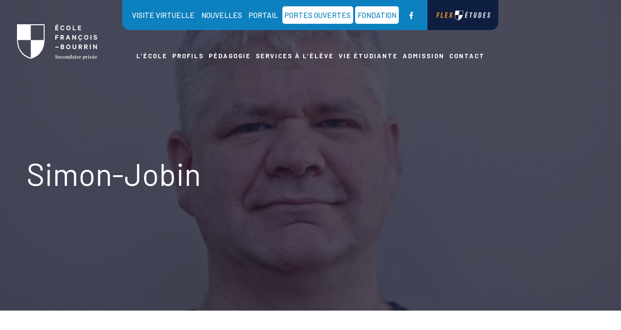

--- FILE ---
content_type: text/html; charset=UTF-8
request_url: https://ecolefrancoisbourrin.ca/lecole/nos-passionnes/simon-jobin/
body_size: 16978
content:
<!doctype html>
<html lang="fr-CA">

<head>
	<meta charset="UTF-8">
	<meta name="viewport" content="width=device-width, initial-scale=1">
	<link rel="profile" href="http://gmpg.org/xfn/11">

	<link rel="apple-touch-icon-precomposed" sizes="57x57" href="https://ecolefrancoisbourrin.ca/wp-content/themes/francoisbourrin/assets/img/favicon/apple-touch-icon-57x57.png" />
	<link rel="apple-touch-icon-precomposed" sizes="114x114" href="https://ecolefrancoisbourrin.ca/wp-content/themes/francoisbourrin/assets/img/favicon/apple-touch-icon-114x114.png" />
	<link rel="apple-touch-icon-precomposed" sizes="72x72" href="https://ecolefrancoisbourrin.ca/wp-content/themes/francoisbourrin/assets/img/favicon/apple-touch-icon-72x72.png" />
	<link rel="apple-touch-icon-precomposed" sizes="144x144" href="https://ecolefrancoisbourrin.ca/wp-content/themes/francoisbourrin/assets/img/favicon/apple-touch-icon-144x144.png" />
	<link rel="apple-touch-icon-precomposed" sizes="120x120" href="https://ecolefrancoisbourrin.ca/wp-content/themes/francoisbourrin/assets/img/favicon/apple-touch-icon-120x120.png" />
	<link rel="apple-touch-icon-precomposed" sizes="152x152" href="https://ecolefrancoisbourrin.ca/wp-content/themes/francoisbourrin/assets/img/favicon/apple-touch-icon-152x152.png" />
	<link rel="icon" type="image/png" href="https://ecolefrancoisbourrin.ca/wp-content/themes/francoisbourrin/assets/img/favicon/favicon-32x32.png" sizes="32x32" />
	<link rel="icon" type="image/png" href="https://ecolefrancoisbourrin.ca/wp-content/themes/francoisbourrin/assets/img/favicon/favicon-16x16.png" sizes="16x16" />
	<meta name="application-name" content="École François-Bourrin" />
	<meta name="msapplication-TileColor" content="#FFFFFF" />
	<meta name="msapplication-TileImage" content="https://ecolefrancoisbourrin.ca/wp-content/themes/francoisbourrin/assets/img/favicon/mstile-144x144.png" />

	<!-- Bootstrap CSS -->
	<link rel="stylesheet" href="https://maxcdn.bootstrapcdn.com/bootstrap/3.3.7/css/bootstrap.min.css" integrity="sha384-BVYiiSIFeK1dGmJRAkycuHAHRg32OmUcww7on3RYdg4Va+PmSTsz/K68vbdEjh4u" crossorigin="anonymous">
	<!-- Font Awesome -->
	<link href="https://maxcdn.bootstrapcdn.com/font-awesome/4.7.0/css/font-awesome.min.css" rel="stylesheet" integrity="sha384-wvfXpqpZZVQGK6TAh5PVlGOfQNHSoD2xbE+QkPxCAFlNEevoEH3Sl0sibVcOQVnN" crossorigin="anonymous">

	<link rel="stylesheet" href="https://ecolefrancoisbourrin.ca/wp-content/themes/francoisbourrin/assets/css/cookieconsent.css" media="print" onload="this.media='all'">

	<meta name='robots' content='index, follow, max-image-preview:large, max-snippet:-1, max-video-preview:-1' />

	<!-- This site is optimized with the Yoast SEO plugin v25.1 - https://yoast.com/wordpress/plugins/seo/ -->
	<title>Simon-Jobin - François-Bourrin</title>
	<link rel="canonical" href="https://ecolefrancoisbourrin.ca/lecole/nos-passionnes/simon-jobin/" />
	<meta property="og:locale" content="fr_CA" />
	<meta property="og:type" content="article" />
	<meta property="og:title" content="Simon-Jobin - François-Bourrin" />
	<meta property="og:url" content="https://ecolefrancoisbourrin.ca/lecole/nos-passionnes/simon-jobin/" />
	<meta property="og:site_name" content="François-Bourrin" />
	<meta property="article:modified_time" content="2018-02-26T20:38:26+00:00" />
	<meta property="og:image" content="https://ecolefrancoisbourrin.ca/lecole/nos-passionnes/simon-jobin" />
	<meta property="og:image:width" content="720" />
	<meta property="og:image:height" content="1080" />
	<meta property="og:image:type" content="image/jpeg" />
	<meta name="twitter:card" content="summary_large_image" />
	<script type="application/ld+json" class="yoast-schema-graph">{"@context":"https://schema.org","@graph":[{"@type":"WebPage","@id":"https://ecolefrancoisbourrin.ca/lecole/nos-passionnes/simon-jobin/","url":"https://ecolefrancoisbourrin.ca/lecole/nos-passionnes/simon-jobin/","name":"Simon-Jobin - François-Bourrin","isPartOf":{"@id":"https://ecolefrancoisbourrin.ca/#website"},"primaryImageOfPage":{"@id":"https://ecolefrancoisbourrin.ca/lecole/nos-passionnes/simon-jobin/#primaryimage"},"image":{"@id":"https://ecolefrancoisbourrin.ca/lecole/nos-passionnes/simon-jobin/#primaryimage"},"thumbnailUrl":"https://ecolefrancoisbourrin.ca/wp-content/uploads/2017/11/Simon-Jobin.jpg","datePublished":"2018-02-26T20:38:23+00:00","dateModified":"2018-02-26T20:38:26+00:00","breadcrumb":{"@id":"https://ecolefrancoisbourrin.ca/lecole/nos-passionnes/simon-jobin/#breadcrumb"},"inLanguage":"fr-CA","potentialAction":[{"@type":"ReadAction","target":["https://ecolefrancoisbourrin.ca/lecole/nos-passionnes/simon-jobin/"]}]},{"@type":"ImageObject","inLanguage":"fr-CA","@id":"https://ecolefrancoisbourrin.ca/lecole/nos-passionnes/simon-jobin/#primaryimage","url":"https://ecolefrancoisbourrin.ca/wp-content/uploads/2017/11/Simon-Jobin.jpg","contentUrl":"https://ecolefrancoisbourrin.ca/wp-content/uploads/2017/11/Simon-Jobin.jpg","width":720,"height":1080},{"@type":"BreadcrumbList","@id":"https://ecolefrancoisbourrin.ca/lecole/nos-passionnes/simon-jobin/#breadcrumb","itemListElement":[{"@type":"ListItem","position":1,"name":"L&rsquo;école","item":"https://ecolefrancoisbourrin.ca/lecole/"},{"@type":"ListItem","position":2,"name":"Nos passionnés","item":"https://ecolefrancoisbourrin.ca/lecole/nos-passionnes/"},{"@type":"ListItem","position":3,"name":"Simon-Jobin"}]},{"@type":"WebSite","@id":"https://ecolefrancoisbourrin.ca/#website","url":"https://ecolefrancoisbourrin.ca/","name":"François-Bourrin","description":"Secondaire privée","potentialAction":[{"@type":"SearchAction","target":{"@type":"EntryPoint","urlTemplate":"https://ecolefrancoisbourrin.ca/?s={search_term_string}"},"query-input":{"@type":"PropertyValueSpecification","valueRequired":true,"valueName":"search_term_string"}}],"inLanguage":"fr-CA"}]}</script>
	<!-- / Yoast SEO plugin. -->


<link rel='dns-prefetch' href='//cdn.jsdelivr.net' />
<link rel='dns-prefetch' href='//maxcdn.bootstrapcdn.com' />
<link rel='dns-prefetch' href='//ajax.googleapis.com' />
<link rel="alternate" type="application/rss+xml" title="François-Bourrin &raquo; Flux" href="https://ecolefrancoisbourrin.ca/feed/" />
<link rel="alternate" type="application/rss+xml" title="François-Bourrin &raquo; Flux des commentaires" href="https://ecolefrancoisbourrin.ca/comments/feed/" />
<link rel="alternate" type="application/rss+xml" title="François-Bourrin &raquo; Simon-Jobin Flux des commentaires" href="https://ecolefrancoisbourrin.ca/lecole/nos-passionnes/simon-jobin/feed/" />
<script type="text/javascript">
/* <![CDATA[ */
window._wpemojiSettings = {"baseUrl":"https:\/\/s.w.org\/images\/core\/emoji\/15.0.3\/72x72\/","ext":".png","svgUrl":"https:\/\/s.w.org\/images\/core\/emoji\/15.0.3\/svg\/","svgExt":".svg","source":{"concatemoji":"https:\/\/ecolefrancoisbourrin.ca\/wp-includes\/js\/wp-emoji-release.min.js?ver=6.6.4"}};
/*! This file is auto-generated */
!function(i,n){var o,s,e;function c(e){try{var t={supportTests:e,timestamp:(new Date).valueOf()};sessionStorage.setItem(o,JSON.stringify(t))}catch(e){}}function p(e,t,n){e.clearRect(0,0,e.canvas.width,e.canvas.height),e.fillText(t,0,0);var t=new Uint32Array(e.getImageData(0,0,e.canvas.width,e.canvas.height).data),r=(e.clearRect(0,0,e.canvas.width,e.canvas.height),e.fillText(n,0,0),new Uint32Array(e.getImageData(0,0,e.canvas.width,e.canvas.height).data));return t.every(function(e,t){return e===r[t]})}function u(e,t,n){switch(t){case"flag":return n(e,"\ud83c\udff3\ufe0f\u200d\u26a7\ufe0f","\ud83c\udff3\ufe0f\u200b\u26a7\ufe0f")?!1:!n(e,"\ud83c\uddfa\ud83c\uddf3","\ud83c\uddfa\u200b\ud83c\uddf3")&&!n(e,"\ud83c\udff4\udb40\udc67\udb40\udc62\udb40\udc65\udb40\udc6e\udb40\udc67\udb40\udc7f","\ud83c\udff4\u200b\udb40\udc67\u200b\udb40\udc62\u200b\udb40\udc65\u200b\udb40\udc6e\u200b\udb40\udc67\u200b\udb40\udc7f");case"emoji":return!n(e,"\ud83d\udc26\u200d\u2b1b","\ud83d\udc26\u200b\u2b1b")}return!1}function f(e,t,n){var r="undefined"!=typeof WorkerGlobalScope&&self instanceof WorkerGlobalScope?new OffscreenCanvas(300,150):i.createElement("canvas"),a=r.getContext("2d",{willReadFrequently:!0}),o=(a.textBaseline="top",a.font="600 32px Arial",{});return e.forEach(function(e){o[e]=t(a,e,n)}),o}function t(e){var t=i.createElement("script");t.src=e,t.defer=!0,i.head.appendChild(t)}"undefined"!=typeof Promise&&(o="wpEmojiSettingsSupports",s=["flag","emoji"],n.supports={everything:!0,everythingExceptFlag:!0},e=new Promise(function(e){i.addEventListener("DOMContentLoaded",e,{once:!0})}),new Promise(function(t){var n=function(){try{var e=JSON.parse(sessionStorage.getItem(o));if("object"==typeof e&&"number"==typeof e.timestamp&&(new Date).valueOf()<e.timestamp+604800&&"object"==typeof e.supportTests)return e.supportTests}catch(e){}return null}();if(!n){if("undefined"!=typeof Worker&&"undefined"!=typeof OffscreenCanvas&&"undefined"!=typeof URL&&URL.createObjectURL&&"undefined"!=typeof Blob)try{var e="postMessage("+f.toString()+"("+[JSON.stringify(s),u.toString(),p.toString()].join(",")+"));",r=new Blob([e],{type:"text/javascript"}),a=new Worker(URL.createObjectURL(r),{name:"wpTestEmojiSupports"});return void(a.onmessage=function(e){c(n=e.data),a.terminate(),t(n)})}catch(e){}c(n=f(s,u,p))}t(n)}).then(function(e){for(var t in e)n.supports[t]=e[t],n.supports.everything=n.supports.everything&&n.supports[t],"flag"!==t&&(n.supports.everythingExceptFlag=n.supports.everythingExceptFlag&&n.supports[t]);n.supports.everythingExceptFlag=n.supports.everythingExceptFlag&&!n.supports.flag,n.DOMReady=!1,n.readyCallback=function(){n.DOMReady=!0}}).then(function(){return e}).then(function(){var e;n.supports.everything||(n.readyCallback(),(e=n.source||{}).concatemoji?t(e.concatemoji):e.wpemoji&&e.twemoji&&(t(e.twemoji),t(e.wpemoji)))}))}((window,document),window._wpemojiSettings);
/* ]]> */
</script>
<style id='wp-emoji-styles-inline-css' type='text/css'>

	img.wp-smiley, img.emoji {
		display: inline !important;
		border: none !important;
		box-shadow: none !important;
		height: 1em !important;
		width: 1em !important;
		margin: 0 0.07em !important;
		vertical-align: -0.1em !important;
		background: none !important;
		padding: 0 !important;
	}
</style>
<link rel='stylesheet' id='wp-block-library-css' href='https://ecolefrancoisbourrin.ca/wp-includes/css/dist/block-library/style.min.css?ver=6.6.4' type='text/css' media='all' />
<style id='classic-theme-styles-inline-css' type='text/css'>
/*! This file is auto-generated */
.wp-block-button__link{color:#fff;background-color:#32373c;border-radius:9999px;box-shadow:none;text-decoration:none;padding:calc(.667em + 2px) calc(1.333em + 2px);font-size:1.125em}.wp-block-file__button{background:#32373c;color:#fff;text-decoration:none}
</style>
<style id='global-styles-inline-css' type='text/css'>
:root{--wp--preset--aspect-ratio--square: 1;--wp--preset--aspect-ratio--4-3: 4/3;--wp--preset--aspect-ratio--3-4: 3/4;--wp--preset--aspect-ratio--3-2: 3/2;--wp--preset--aspect-ratio--2-3: 2/3;--wp--preset--aspect-ratio--16-9: 16/9;--wp--preset--aspect-ratio--9-16: 9/16;--wp--preset--color--black: #000000;--wp--preset--color--cyan-bluish-gray: #abb8c3;--wp--preset--color--white: #ffffff;--wp--preset--color--pale-pink: #f78da7;--wp--preset--color--vivid-red: #cf2e2e;--wp--preset--color--luminous-vivid-orange: #ff6900;--wp--preset--color--luminous-vivid-amber: #fcb900;--wp--preset--color--light-green-cyan: #7bdcb5;--wp--preset--color--vivid-green-cyan: #00d084;--wp--preset--color--pale-cyan-blue: #8ed1fc;--wp--preset--color--vivid-cyan-blue: #0693e3;--wp--preset--color--vivid-purple: #9b51e0;--wp--preset--gradient--vivid-cyan-blue-to-vivid-purple: linear-gradient(135deg,rgba(6,147,227,1) 0%,rgb(155,81,224) 100%);--wp--preset--gradient--light-green-cyan-to-vivid-green-cyan: linear-gradient(135deg,rgb(122,220,180) 0%,rgb(0,208,130) 100%);--wp--preset--gradient--luminous-vivid-amber-to-luminous-vivid-orange: linear-gradient(135deg,rgba(252,185,0,1) 0%,rgba(255,105,0,1) 100%);--wp--preset--gradient--luminous-vivid-orange-to-vivid-red: linear-gradient(135deg,rgba(255,105,0,1) 0%,rgb(207,46,46) 100%);--wp--preset--gradient--very-light-gray-to-cyan-bluish-gray: linear-gradient(135deg,rgb(238,238,238) 0%,rgb(169,184,195) 100%);--wp--preset--gradient--cool-to-warm-spectrum: linear-gradient(135deg,rgb(74,234,220) 0%,rgb(151,120,209) 20%,rgb(207,42,186) 40%,rgb(238,44,130) 60%,rgb(251,105,98) 80%,rgb(254,248,76) 100%);--wp--preset--gradient--blush-light-purple: linear-gradient(135deg,rgb(255,206,236) 0%,rgb(152,150,240) 100%);--wp--preset--gradient--blush-bordeaux: linear-gradient(135deg,rgb(254,205,165) 0%,rgb(254,45,45) 50%,rgb(107,0,62) 100%);--wp--preset--gradient--luminous-dusk: linear-gradient(135deg,rgb(255,203,112) 0%,rgb(199,81,192) 50%,rgb(65,88,208) 100%);--wp--preset--gradient--pale-ocean: linear-gradient(135deg,rgb(255,245,203) 0%,rgb(182,227,212) 50%,rgb(51,167,181) 100%);--wp--preset--gradient--electric-grass: linear-gradient(135deg,rgb(202,248,128) 0%,rgb(113,206,126) 100%);--wp--preset--gradient--midnight: linear-gradient(135deg,rgb(2,3,129) 0%,rgb(40,116,252) 100%);--wp--preset--font-size--small: 13px;--wp--preset--font-size--medium: 20px;--wp--preset--font-size--large: 36px;--wp--preset--font-size--x-large: 42px;--wp--preset--spacing--20: 0.44rem;--wp--preset--spacing--30: 0.67rem;--wp--preset--spacing--40: 1rem;--wp--preset--spacing--50: 1.5rem;--wp--preset--spacing--60: 2.25rem;--wp--preset--spacing--70: 3.38rem;--wp--preset--spacing--80: 5.06rem;--wp--preset--shadow--natural: 6px 6px 9px rgba(0, 0, 0, 0.2);--wp--preset--shadow--deep: 12px 12px 50px rgba(0, 0, 0, 0.4);--wp--preset--shadow--sharp: 6px 6px 0px rgba(0, 0, 0, 0.2);--wp--preset--shadow--outlined: 6px 6px 0px -3px rgba(255, 255, 255, 1), 6px 6px rgba(0, 0, 0, 1);--wp--preset--shadow--crisp: 6px 6px 0px rgba(0, 0, 0, 1);}:where(.is-layout-flex){gap: 0.5em;}:where(.is-layout-grid){gap: 0.5em;}body .is-layout-flex{display: flex;}.is-layout-flex{flex-wrap: wrap;align-items: center;}.is-layout-flex > :is(*, div){margin: 0;}body .is-layout-grid{display: grid;}.is-layout-grid > :is(*, div){margin: 0;}:where(.wp-block-columns.is-layout-flex){gap: 2em;}:where(.wp-block-columns.is-layout-grid){gap: 2em;}:where(.wp-block-post-template.is-layout-flex){gap: 1.25em;}:where(.wp-block-post-template.is-layout-grid){gap: 1.25em;}.has-black-color{color: var(--wp--preset--color--black) !important;}.has-cyan-bluish-gray-color{color: var(--wp--preset--color--cyan-bluish-gray) !important;}.has-white-color{color: var(--wp--preset--color--white) !important;}.has-pale-pink-color{color: var(--wp--preset--color--pale-pink) !important;}.has-vivid-red-color{color: var(--wp--preset--color--vivid-red) !important;}.has-luminous-vivid-orange-color{color: var(--wp--preset--color--luminous-vivid-orange) !important;}.has-luminous-vivid-amber-color{color: var(--wp--preset--color--luminous-vivid-amber) !important;}.has-light-green-cyan-color{color: var(--wp--preset--color--light-green-cyan) !important;}.has-vivid-green-cyan-color{color: var(--wp--preset--color--vivid-green-cyan) !important;}.has-pale-cyan-blue-color{color: var(--wp--preset--color--pale-cyan-blue) !important;}.has-vivid-cyan-blue-color{color: var(--wp--preset--color--vivid-cyan-blue) !important;}.has-vivid-purple-color{color: var(--wp--preset--color--vivid-purple) !important;}.has-black-background-color{background-color: var(--wp--preset--color--black) !important;}.has-cyan-bluish-gray-background-color{background-color: var(--wp--preset--color--cyan-bluish-gray) !important;}.has-white-background-color{background-color: var(--wp--preset--color--white) !important;}.has-pale-pink-background-color{background-color: var(--wp--preset--color--pale-pink) !important;}.has-vivid-red-background-color{background-color: var(--wp--preset--color--vivid-red) !important;}.has-luminous-vivid-orange-background-color{background-color: var(--wp--preset--color--luminous-vivid-orange) !important;}.has-luminous-vivid-amber-background-color{background-color: var(--wp--preset--color--luminous-vivid-amber) !important;}.has-light-green-cyan-background-color{background-color: var(--wp--preset--color--light-green-cyan) !important;}.has-vivid-green-cyan-background-color{background-color: var(--wp--preset--color--vivid-green-cyan) !important;}.has-pale-cyan-blue-background-color{background-color: var(--wp--preset--color--pale-cyan-blue) !important;}.has-vivid-cyan-blue-background-color{background-color: var(--wp--preset--color--vivid-cyan-blue) !important;}.has-vivid-purple-background-color{background-color: var(--wp--preset--color--vivid-purple) !important;}.has-black-border-color{border-color: var(--wp--preset--color--black) !important;}.has-cyan-bluish-gray-border-color{border-color: var(--wp--preset--color--cyan-bluish-gray) !important;}.has-white-border-color{border-color: var(--wp--preset--color--white) !important;}.has-pale-pink-border-color{border-color: var(--wp--preset--color--pale-pink) !important;}.has-vivid-red-border-color{border-color: var(--wp--preset--color--vivid-red) !important;}.has-luminous-vivid-orange-border-color{border-color: var(--wp--preset--color--luminous-vivid-orange) !important;}.has-luminous-vivid-amber-border-color{border-color: var(--wp--preset--color--luminous-vivid-amber) !important;}.has-light-green-cyan-border-color{border-color: var(--wp--preset--color--light-green-cyan) !important;}.has-vivid-green-cyan-border-color{border-color: var(--wp--preset--color--vivid-green-cyan) !important;}.has-pale-cyan-blue-border-color{border-color: var(--wp--preset--color--pale-cyan-blue) !important;}.has-vivid-cyan-blue-border-color{border-color: var(--wp--preset--color--vivid-cyan-blue) !important;}.has-vivid-purple-border-color{border-color: var(--wp--preset--color--vivid-purple) !important;}.has-vivid-cyan-blue-to-vivid-purple-gradient-background{background: var(--wp--preset--gradient--vivid-cyan-blue-to-vivid-purple) !important;}.has-light-green-cyan-to-vivid-green-cyan-gradient-background{background: var(--wp--preset--gradient--light-green-cyan-to-vivid-green-cyan) !important;}.has-luminous-vivid-amber-to-luminous-vivid-orange-gradient-background{background: var(--wp--preset--gradient--luminous-vivid-amber-to-luminous-vivid-orange) !important;}.has-luminous-vivid-orange-to-vivid-red-gradient-background{background: var(--wp--preset--gradient--luminous-vivid-orange-to-vivid-red) !important;}.has-very-light-gray-to-cyan-bluish-gray-gradient-background{background: var(--wp--preset--gradient--very-light-gray-to-cyan-bluish-gray) !important;}.has-cool-to-warm-spectrum-gradient-background{background: var(--wp--preset--gradient--cool-to-warm-spectrum) !important;}.has-blush-light-purple-gradient-background{background: var(--wp--preset--gradient--blush-light-purple) !important;}.has-blush-bordeaux-gradient-background{background: var(--wp--preset--gradient--blush-bordeaux) !important;}.has-luminous-dusk-gradient-background{background: var(--wp--preset--gradient--luminous-dusk) !important;}.has-pale-ocean-gradient-background{background: var(--wp--preset--gradient--pale-ocean) !important;}.has-electric-grass-gradient-background{background: var(--wp--preset--gradient--electric-grass) !important;}.has-midnight-gradient-background{background: var(--wp--preset--gradient--midnight) !important;}.has-small-font-size{font-size: var(--wp--preset--font-size--small) !important;}.has-medium-font-size{font-size: var(--wp--preset--font-size--medium) !important;}.has-large-font-size{font-size: var(--wp--preset--font-size--large) !important;}.has-x-large-font-size{font-size: var(--wp--preset--font-size--x-large) !important;}
:where(.wp-block-post-template.is-layout-flex){gap: 1.25em;}:where(.wp-block-post-template.is-layout-grid){gap: 1.25em;}
:where(.wp-block-columns.is-layout-flex){gap: 2em;}:where(.wp-block-columns.is-layout-grid){gap: 2em;}
:root :where(.wp-block-pullquote){font-size: 1.5em;line-height: 1.6;}
</style>
<link rel='stylesheet' id='contact-form-7-css' href='https://ecolefrancoisbourrin.ca/wp-content/plugins/contact-form-7/includes/css/styles.css?ver=6.0.6' type='text/css' media='all' />
<link rel='stylesheet' id='theme.css-css' href='https://ecolefrancoisbourrin.ca/wp-content/plugins/popup-builder/public/css/theme.css?ver=4.3.9' type='text/css' media='all' />
<link rel='stylesheet' id='cff-css' href='https://ecolefrancoisbourrin.ca/wp-content/plugins/custom-facebook-feed/assets/css/cff-style.min.css?ver=4.3.0' type='text/css' media='all' />
<link rel='stylesheet' id='sb-font-awesome-css' href='https://maxcdn.bootstrapcdn.com/font-awesome/4.7.0/css/font-awesome.min.css?ver=6.6.4' type='text/css' media='all' />
<link rel='stylesheet' id='custom-style-css' href='https://ecolefrancoisbourrin.ca/wp-content/themes/francoisbourrin/assets/css/fondation.css?ver=6.6.4' type='text/css' media='all' />
<link rel='stylesheet' id='e2b-admin-ui-css-css' href='https://ajax.googleapis.com/ajax/libs/jqueryui/1.9.0/themes/base/jquery-ui.css?ver=1.9.0' type='text/css' media='' />
<link rel='stylesheet' id='francoisbourrin-style-css' href='https://ecolefrancoisbourrin.ca/wp-content/themes/francoisbourrin/style.css?ver=6.6.4' type='text/css' media='all' />
<link rel='stylesheet' id='slick-css' href='https://cdn.jsdelivr.net/npm/slick-carousel@1.8.1/slick/slick.css?ver=20151215' type='text/css' media='all' />
<link rel='stylesheet' id='simcal-qtip-css' href='https://ecolefrancoisbourrin.ca/wp-content/plugins/google-calendar-events/assets/generated/vendor/jquery.qtip.min.css?ver=3.5.3' type='text/css' media='all' />
<link rel='stylesheet' id='simcal-default-calendar-grid-css' href='https://ecolefrancoisbourrin.ca/wp-content/plugins/google-calendar-events/assets/generated/default-calendar-grid.min.css?ver=3.5.3' type='text/css' media='all' />
<link rel='stylesheet' id='simcal-default-calendar-list-css' href='https://ecolefrancoisbourrin.ca/wp-content/plugins/google-calendar-events/assets/generated/default-calendar-list.min.css?ver=3.5.3' type='text/css' media='all' />
<link rel='stylesheet' id='cf7cf-style-css' href='https://ecolefrancoisbourrin.ca/wp-content/plugins/cf7-conditional-fields/style.css?ver=2.5.11' type='text/css' media='all' />
<script type="text/javascript" src="https://ecolefrancoisbourrin.ca/wp-includes/js/jquery/jquery.min.js?ver=3.7.1" id="jquery-core-js"></script>
<script type="text/javascript" src="https://ecolefrancoisbourrin.ca/wp-includes/js/jquery/jquery-migrate.min.js?ver=3.4.1" id="jquery-migrate-js"></script>
<script type="text/javascript" id="Popup.js-js-before">
/* <![CDATA[ */
var sgpbPublicUrl = "https:\/\/ecolefrancoisbourrin.ca\/wp-content\/plugins\/popup-builder\/public\/";
var SGPB_JS_LOCALIZATION = {"imageSupportAlertMessage":"Only image files supported","pdfSupportAlertMessage":"Only pdf files supported","areYouSure":"Are you sure?","addButtonSpinner":"L","audioSupportAlertMessage":"Only audio files supported (e.g.: mp3, wav, m4a, ogg)","publishPopupBeforeElementor":"Please, publish the popup before starting to use Elementor with it!","publishPopupBeforeDivi":"Please, publish the popup before starting to use Divi Builder with it!","closeButtonAltText":"Close"};
/* ]]> */
</script>
<script type="text/javascript" src="https://ecolefrancoisbourrin.ca/wp-content/plugins/popup-builder/public/js/Popup.js?ver=4.3.9" id="Popup.js-js"></script>
<script type="text/javascript" src="https://ecolefrancoisbourrin.ca/wp-content/plugins/popup-builder/public/js/PopupConfig.js?ver=4.3.9" id="PopupConfig.js-js"></script>
<script type="text/javascript" id="PopupBuilder.js-js-before">
/* <![CDATA[ */
var SGPB_POPUP_PARAMS = {"popupTypeAgeRestriction":"ageRestriction","defaultThemeImages":{"1":"https:\/\/ecolefrancoisbourrin.ca\/wp-content\/plugins\/popup-builder\/public\/img\/theme_1\/close.png","2":"https:\/\/ecolefrancoisbourrin.ca\/wp-content\/plugins\/popup-builder\/public\/img\/theme_2\/close.png","3":"https:\/\/ecolefrancoisbourrin.ca\/wp-content\/plugins\/popup-builder\/public\/img\/theme_3\/close.png","5":"https:\/\/ecolefrancoisbourrin.ca\/wp-content\/plugins\/popup-builder\/public\/img\/theme_5\/close.png","6":"https:\/\/ecolefrancoisbourrin.ca\/wp-content\/plugins\/popup-builder\/public\/img\/theme_6\/close.png"},"homePageUrl":"https:\/\/ecolefrancoisbourrin.ca\/","isPreview":false,"convertedIdsReverse":[],"dontShowPopupExpireTime":365,"conditionalJsClasses":[],"disableAnalyticsGeneral":false};
var SGPB_JS_PACKAGES = {"packages":{"current":1,"free":1,"silver":2,"gold":3,"platinum":4},"extensions":{"geo-targeting":false,"advanced-closing":false}};
var SGPB_JS_PARAMS = {"ajaxUrl":"https:\/\/ecolefrancoisbourrin.ca\/wp-admin\/admin-ajax.php","nonce":"ea9e45eae9"};
/* ]]> */
</script>
<script type="text/javascript" src="https://ecolefrancoisbourrin.ca/wp-content/plugins/popup-builder/public/js/PopupBuilder.js?ver=4.3.9" id="PopupBuilder.js-js"></script>
<link rel="https://api.w.org/" href="https://ecolefrancoisbourrin.ca/wp-json/" /><link rel="alternate" title="JSON" type="application/json" href="https://ecolefrancoisbourrin.ca/wp-json/wp/v2/media/932" /><link rel="EditURI" type="application/rsd+xml" title="RSD" href="https://ecolefrancoisbourrin.ca/xmlrpc.php?rsd" />
<meta name="generator" content="WordPress 6.6.4" />
<link rel='shortlink' href='https://ecolefrancoisbourrin.ca/?p=932' />
<link rel="alternate" title="oEmbed (JSON)" type="application/json+oembed" href="https://ecolefrancoisbourrin.ca/wp-json/oembed/1.0/embed?url=https%3A%2F%2Fecolefrancoisbourrin.ca%2Flecole%2Fnos-passionnes%2Fsimon-jobin%2F" />
<link rel="alternate" title="oEmbed (XML)" type="text/xml+oembed" href="https://ecolefrancoisbourrin.ca/wp-json/oembed/1.0/embed?url=https%3A%2F%2Fecolefrancoisbourrin.ca%2Flecole%2Fnos-passionnes%2Fsimon-jobin%2F&#038;format=xml" />
<!-- start Simple Custom CSS and JS -->
<style type="text/css">
/* Add your CSS code here. For example: .example {
     color: red;
}
 For brushing up on your CSS knowledge, check out http://www.w3schools.com/css/css_syntax.asp End of comment */
.sgpb-popup-close-button-1{
	top:-40px;
	right:-20px
}
.footer_popup{
	display:block: !important;
}

 .bloc-popup p{
     font-family: arial;
     line-height: 1.2em ;
	 margin-bottom: 15px;
}
 #sg-popup-content-wrapper-374{
     display: flex;
     align-items: space-between 
}

 .bloc-popup {
     padding:20px 
}
 .btn_popup a{
     width:80% !important 
}
 .footer_popup{
     margin-bottom:0px 
}
 .coulmn-btn{
     display:grid !important 
}
 #sgpb-popup-dialog-main-div.sgpb-content-3740 {
     width: 1524px !important;
     height: 1000px;
}
 .sgpb-popup-dialog-main-div-theme-wrapper-1{
     top:10 !important 
}
 @media screen and (max-width: 768px){
     .coulmn-btn{
         flex-basis: auto !important;
    }
     .btn_popup a{
         width:100% !important 
    }
     .culomn-logo{
         width:40% !important;
         flex-basis: auto !important;
    }
     .coulmn-btn{
         width:55% !important 
    }
     .space-1{
        height: 10px !important;
    }
    /* .footer_popup {
         display: ruby !important;
    }*/
}
 #sgpb-popup-dialog-main-div-wrapper {
     position: relative;
     max-height: 516px;
     overflow: hidden;
	 justify-content: center;
    display: flex;
}
/* .sgpb-content {
     overflow-y: auto;
     padding-bottom: 10px;
}
 */
 .logo-flex-etudes{
     position:fixed !important 
}
 .footer_popup {
     position: absolute;
     bottom: 0;
     width: 100%;
     background-color: #0d1e41;
     color: #ffffff;
     box-shadow: 0 -2px 5px rgba(0,0,0,0.3);
     border-radius: 0 0px 8px 8px !important;
     padding: 10px 20px!important;
     justify-content: space-between !important;
}
 .header_popup {
     position: absolute;
     top: 0;
     width: 100%;
     background-color:transparent;
     color: #ffffff;
     padding: 10px 20px!important;
     justify-content: end !important;
}
 .footer_popup img{
     margin-left:0 !important 
}
 @media screen and (max-width: 600px){
     .sgpb-popup-dialog-main-div-theme-wrapper-1{
         left: auto !important 
    }
     .column-right .bloc-texte-popup {
         position: absolute;
         top: 15% !important;
         max-height: 300px !important;
         overflow: auto;
         right: auto;
         padding-right: 20px;
         margin-top: 0 !important;
    }
     #sgpb-popup-dialog-main-div{
         max-width: 340px !important;
         width:340px !important left: auto 
    }
     #sgpb-popup-dialog-main-div-wrapper .sgpb-popup-dialog-main-div-theme-wrapper-1{
         margin: 10px;
    }
     .logo-flex-etudes img{
         width:130px !important;
         left: 50%;
         position: relative;
    }
     .bloc-popup {
         padding: 10px 0 !important;
    }
     .column-right .bloc-texte-popup{
         padding: 20px !important;
    }
     :where(.wp-block-columns.is-layout-flex) {
         gap: 0em !important;
    }
     .column-right .bloc-texte-popup h2 {
         margin-top: 10px !important;
    }
	 
	 .custom-image-wp{
		 margin-right:20px;
		 display: flex;
        justify-content: center;
	 }
}
 .flex-item-menu a {
     display: inline-block;
     width: 180px;
     height: 80px;
     background-image: url('https://ecolefrancoisbourrin.ca/wp-content/uploads/2024/08/logo-flex-etude-2.png');
     background-size: contain;
     background-repeat: no-repeat;
     background-position: center;
     text-indent: -9999px;
}
 .column-right .bloc-texte-popup{
     position: absolute;
     top: 15%;
     max-height: 500px;
     overflow: auto;
     right: auto;
     padding-right: 20px;
    /* margin-top: 180px;*/
}
 .column-right .bloc-texte-popup h2{
     margin-top: 20px !important;
}
 @media screen and (max-width: 325px){
     #sgpb-popup-dialog-main-div.sgpb-content-3740 {
         max-width: 0px !important;
         left: auto !important 
    }
}
 @media screen and (min-width: 768px){
     .column-right .bloc-texte-popup{
       /*  max-height: 180px;
         margin-top: 140px;*/
    }
	 
	 .custom-image-wp{
		 margin-right:50px
	 }
 #sgpb-popup-dialog-main-div.sgpb-content-3740 {
         background-size: 65% !important;
         background-position: left !important;
 
         animation: fadeBackground 20s infinite ;
	 
    }
	 
	 
	 
@keyframes fadeBackground {
         0% {
             background-image: url('https://ecolefrancoisbourrin.ca/wp-content/uploads/2025/05/garconn-bg-Photoroom.png');
             opacity: 1;
			
             
        }
         50% {
             background-image: url('https://ecolefrancoisbourrin.ca/wp-content/uploads/2025/05/fillee-bg-Photoroom.png');
             opacity: 1;
			 
             
        }
         100% {
             background-image: url('https://ecolefrancoisbourrin.ca/wp-content/uploads/2025/05/garconn-bg-Photoroom.png');
             opacity: 1;
			 
             
        }
    }
}




 @media screen and (max-width: 1024px){
     .btn_popup {
         width:80% !important 
    }
}
 @media screen and (min-width: 1024px){
     .logo-flex-etudes img{
         width:40% !important 
    }
     .column-right .bloc-texte-popup{
        max-height: 370px;
        /*  margin-top: 140px;*/
    }
}
 @media screen and (min-width: 1440px){
     .column-right .bloc-texte-popup{
         max-height: 450px;
       /*  margin-top: 160px;*/
    }
}
 @media screen and (min-width: 1700px){
     #sgpb-popup-dialog-main-div.sgpb-content-3740 {
         width: 1520px !important;
         height: 1400px;
    }
     .column-right .bloc-texte-popup{
         max-height: 500px;
       /*  margin-top: 180px;*/
    }
}
 @media screen and (min-width: 2100px){
     .logo-flex-etudes{
         display: flex;
         justify-content: right;
    }
     .column-right .bloc-texte-popup{
        max-height: 680px;
       /*   margin-top: 200px;*/
    }
}
 @media screen and (min-width: 2400px){
     .btn_popup a{
         font-size:18px !important 
    }
    #sgpb-popup-dialog-main-div.sgpb-content-3740 {
         width: 1700px !important;
         height: 1400px;
    }
     .column-right .bloc-texte-popup{
        /* max-height: 330px;
         margin-top: 200px;*/
    }
     @media screen and (min-width: 2600px){
         .column-right .bloc-texte-popup{
            /* max-height: 320px;
             margin-top: 250px;*/
        }
         </style>
<!-- end Simple Custom CSS and JS -->
<!-- start Simple Custom CSS and JS -->
<script type="text/javascript">
</script>
<!-- end Simple Custom CSS and JS -->
 <style> .ppw-ppf-input-container { background-color: !important; padding: px!important; border-radius: px!important; } .ppw-ppf-input-container div.ppw-ppf-headline { font-size: px!important; font-weight: !important; color: !important; } .ppw-ppf-input-container div.ppw-ppf-desc { font-size: px!important; font-weight: !important; color: !important; } .ppw-ppf-input-container label.ppw-pwd-label { font-size: px!important; font-weight: !important; color: !important; } div.ppwp-wrong-pw-error { font-size: px!important; font-weight: !important; color: #dc3232!important; background: !important; } .ppw-ppf-input-container input[type='submit'] { color: !important; background: !important; } .ppw-ppf-input-container input[type='submit']:hover { color: !important; background: !important; } .ppw-ppf-desc-below { font-size: px!important; font-weight: !important; color: !important; } </style>  <style> .ppw-form { background-color: !important; padding: px!important; border-radius: px!important; } .ppw-headline.ppw-pcp-pf-headline { font-size: px!important; font-weight: !important; color: !important; } .ppw-description.ppw-pcp-pf-desc { font-size: px!important; font-weight: !important; color: !important; } .ppw-pcp-pf-desc-above-btn { display: block; } .ppw-pcp-pf-desc-below-form { font-size: px!important; font-weight: !important; color: !important; } .ppw-input label.ppw-pcp-password-label { font-size: px!important; font-weight: !important; color: !important; } .ppw-form input[type='submit'] { color: !important; background: !important; } .ppw-form input[type='submit']:hover { color: !important; background: !important; } div.ppw-error.ppw-pcp-pf-error-msg { font-size: px!important; font-weight: !important; color: #dc3232!important; background: !important; } </style>     <script type="text/javascript">
        var ajaxurl = 'https://ecolefrancoisbourrin.ca/wp-admin/admin-ajax.php';
    </script>
    <style type="text/css">.recentcomments a{display:inline !important;padding:0 !important;margin:0 !important;}</style>		<style type="text/css" id="wp-custom-css">
			#masthead .main-navigation .menu li.menu-item-has-children>a {
    cursor: pointer !important;
}
.section-description strong{
	    color: #0d81bf;
}
.mtb-50{
    margin-bottom: 80px !important;
    margin-top: 80px !important;
}
.mt-30{
	margin-top:30px
}
.home .mosaique .mosaique-element .mosaique-icon{
	background-size:60% !important;
}
.home .bloc-statistique.yellow{
	background-image: url(https://ecolefrancoisbourrin.ca/wp-content/themes/francoisbourrin/assets/img/bg-statst-footer.jpg) !important;
}
.home .bloc-statistique.blue{
background-image: url(https://ecolefrancoisbourrin.ca/wp-content/themes/francoisbourrin/assets/img/statistique-new.jpg) !important;
	height:1270px
}
#masthead .main-navigation ul.sub-menu .sub-menu a {
	    font-size: 1em !important;
	text-transform: uppercase !important;
	color:#0D81BF!important;
}
#masthead .main-navigation ul.sub-menu .sub-menu {
    padding: 0px 15px !important;
    position: relative !important;

}
.page-id-2185 .bloc-breadcrumbs{display:none;}
.page-id-2185 .entry-content {margin-top:0px;}
#copyright a{color:#fff;}
.mac-os .cc_div .bar #s-inr {
		max-width: 34em !important;
}
.entry-header p {
    letter-spacing: 0px !important;
	}
h1 {
	letter-spacing: 0px !important;
}
    
.home .section-description p {
    line-height: 1.4em !important;
}
.bloc-statistique p, .statistique p {
    font-size: 5em;
    line-height: 1em !important;
		color: #ffffff !important;
}
.texte p {
    line-height: 1.2em !important;
}
.bloc-texte p {
    font-size: 1.3em !important;
    line-height: 1.5em !important;
}
h2 {
    margin-bottom: 30px !important;
    font-weight: 800;
}
.page-template-default.page-child .bloc-statistique .col-sm-push-2, .page-template-default.page-parent .bloc-statistique .col-sm-push-2, .page-template-page-porte_ouverte.page-child .bloc-statistique .col-sm-push-2, .page-template-page-formulaire_admission.page-child .bloc-statistique .col-sm-push-2, .page-template-page-contact .bloc-statistique .col-sm-push-2, .page-template-page-calendrier_scolaire .bloc-statistique .col-sm-push-2, .page-template-page-passionnes .bloc-statistique .col-sm-push-2, .page-template-page-carrieres .bloc-statistique .col-sm-push-2 {
    left: 9% !important;
}
.bloc-statistique .row>div::before, .statistique .row>div::before {
    background-color: #ffffff !important;
}
img {
    margin-left: 11% !important;
}
#copyright p {
    font-size: 0.8em;
}
.bloc .seemore {
    padding-left: 10px !important;
		padding-right: 10px !important;
}
.page-template-default.page-child .bloc-image .statistique p::before, .page-template-default.page-parent .bloc-image .statistique p::before, .page-template-page-porte_ouverte.page-child .bloc-image .statistique p::before, .page-template-page-formulaire_admission.page-child .bloc-image .statistique p::before, .page-template-page-contact .bloc-image .statistique p::before, .page-template-page-calendrier_scolaire .bloc-image .statistique p::before, .page-template-page-passionnes .bloc-image .statistique p::before, .page-template-page-carrieres .bloc-image .statistique p::before {
    background-color: #ffffff !important;
}
.big-text p {
    margin-bottom: 40px !important;
}
h4 {
    font-weight: 800 !important;
    font-size: 1.6em!important;
    margin-bottom: 10px!important;
    margin-top: 50px!important;
}
h3 {
    font-weight: 600 !important;
}
.page-template-default.page-child .bloc-texte p, .page-template-default.page-parent .bloc-texte p, .page-template-page-porte_ouverte.page-child .bloc-texte p, .page-template-page-formulaire_admission.page-child .bloc-texte p, .page-template-page-contact .bloc-texte p, .page-template-page-calendrier_scolaire .bloc-texte p, .page-template-page-passionnes .bloc-texte p, .page-template-page-carrieres .bloc-texte p {
    color: #181932 !important;
    font-size: 1.4em !important;
}
.main-visites h3 {
    margin-top: 10px;
    margin-bottom: 20px;
}
.entry-header .seemore {
    visibility: hidden !important;
}
.page-template-page-porte_ouverte .backgroud_white{    margin-top: 50px;
    background: #fff;}
.page-template-page-porte_ouverte.page-child form .wpcf7-checkbox .wpcf7-list-item-label{color:#000;}
.page-template-page-porte_ouverte.page-child form input{background-color: #fff !important;
    color: #000 !important;
    border-bottom-color: #000 !important;}
.page-template-page-porte_ouverte.page-child form input::placeholder {
    color: #000 !important;
}
.page-template-page-porte_ouverte.page-child form .wpcf7-checkbox .wpcf7-list-item-label{color:#000 !important;}
.page-template-page-porte_ouverte.page-child form input[type="submit"]{    background: #0d81bf !important;
    color: #fff !important;}
.page-template-page-porte_ouverte.page-child form input[type="submit"]:hover{ 
	border:1px solid #0d81bf !important;
	box-shadow:#fff !important;
    color: #0d81bf !important;}
.customprotesbtn .active{    background: #0d81bf;
    color: #fff !important;
    padding: 3px 14px;
    margin-right: 13px;}
.page-template-page-porte_ouverte.page-child form .wpcf7-checkbox input[type="checkbox"]+span::before{    background: #0d81bf !important;
}
.page-template-page-porte_ouverte.page-child form input[type="checkbox"]:checked+span::before{background:url("https://ecolefrancoisbourrin.ca/wp-content/themes/francoisbourrin/assets/img/checked.svg") no-repeat center !important;}

.page-template-page-porte_ouverte .seemore{background: #0d81bf;
    color: #fff !important;}
.processusbtn{background: #181931;
    padding: 15px 25px;
    color: #fff !important;
    text-transform: uppercase;
    font-weight: bold;}
#menu-menusecondaire li:nth-child(4),
#menu-menusecondaire li:last-child{background: #fff;
    border-radius: 5px;}
#menu-menusecondaire li:nth-child(4) a,
#menu-menusecondaire li:last-child a{color:#0d81bf;}
.metaslider img{margin-left:0px !important;}
#post-1840 .bloc-texte{display:none;}
#post-1840 .bloc-image{display:none;}

#post-1870 .bloc-texte{display:none;}
#post-1870 .bloc-image{display:none;}
.page-id-14 .animate-now h1{
	color: #fff !important;
}
#post-1927 .bloc-texte{display:none;}
#post-1927 .bloc-image{display:none;}

#post-1963 .bloc-texte{display:none;}
#post-1963 .bloc-image{display:none;}
@media (min-width: 1200px){
.page-template-page-porte_ouverte .texte{    padding-top: 110px;
    min-height: 270px;}
}
@media (max-width: 767px){
	.page-template-page-porte_ouverte .backgroud_white{    margin-top: 121px;
}
	.customprotesbtn .h2{
    display: inline-block;
    font-size: 13px;
    margin-bottom: 0;
    width: auto;
}
}

@media (min-width: 1000px){

.page-template-page-formulaire_admission form input{    margin-bottom: 48px !important;
}
}		</style>
		
	<!-- Style -->
	<link href="https://ecolefrancoisbourrin.ca/wp-content/themes/francoisbourrin/assets/css/style.css?v=1655911397" rel="stylesheet" type="text/css">
	<!-- Google Tag Manager -->
	<script>
		(function(w, d, s, l, i) {
			w[l] = w[l] || [];
			w[l].push({
				'gtm.start': new Date().getTime(),
				event: 'gtm.js'
			});
			var f = d.getElementsByTagName(s)[0],
				j = d.createElement(s),
				dl = l != 'dataLayer' ? '&l=' + l : '';
			j.async = true;
			j.src =
				'https://www.googletagmanager.com/gtm.js?id=' + i + dl;
			f.parentNode.insertBefore(j, f);
		})(window, document, 'script', 'dataLayer', 'GTM-5V5XVTZ');
	</script>
	<!-- End Google Tag Manager -->

		
</head>


<body class="attachment attachment-template-default attachmentid-932 attachment-jpeg metaslider-plugin">


	<!-- Google Tag Manager (noscript) -->
	<noscript><iframe src="https://www.googletagmanager.com/ns.html?id=GTM-5V5XVTZ"
			height="0" width="0" style="display:none;visibility:hidden"></iframe></noscript>
	<!-- End Google Tag Manager (noscript) -->
	<div id="page" class="site">
		<a class="skip-link screen-reader-text" href="#content">Skip to content</a>

		<style>
			.message {
				display: block;
				position: relative;
				z-index: 50;
				padding: 15px 20px;
				height: auto;
				font-family: arial;
				font-size: 14px;
				text-align: center;
				background: #da4b4b;
				color: #ffffff;
				line-height: 1.3em;
				opacity: 1;
				transition: 1s all;
			}

			.message a {
				text-decoration: underline;
				color: white;
				font-weight: bold;
			}

			.scrolled .message {
				height: 0;
				opacity: 0;
				padding: 0;
				visibility: hidden;
			}
		</style>

		<!--<div class="message">
		AVIS<br>
		Suivant l'annonce du premier ministre Legault quant aux mesures à mettre en place afin de ralentir la propagation du coronavirus (Covid-19), l'école secondaire privée François-Bourrin a comme priorité d'assurer
		 la santé et la sécurité de ses élèves et de l'ensemble de sa communauté. Nous demandons la collaboration de tous afin de suivre les recommandations de santé publique émises. Dès maintenant, les parents et élèves sont
		  invités à <a href="https://sites.google.com/ecolefrancoisbourrin.ca/covid-19/" target="_blank">cliquer sur ce lien pour en savoir d’avantages.</a>
	</div>-->
		
			<!-- HEADER ECOLE -->
			<header id="masthead" class="site-header ecole-header">
				<div class="row">
					<div class="col-xs-8 col-sm-2">
													<p class="site-title">
								<a href="https://ecolefrancoisbourrin.ca/" rel="home">
									<img src="https://ecolefrancoisbourrin.ca/wp-content/themes/francoisbourrin/assets/img/logo-blanc.svg" alt="École François-Bourrin">
								</a>
							</p>
											</div>

					<div class="col-xs-4 col-sm-8 no-relative">

						<nav id="site-navigation-secondaire" class="second-navigation">
							<div class="menu-menusecondaire-container"><ul id="menu-menusecondaire" class="menu"><li id="menu-item-1754" class="menu-item menu-item-type-custom menu-item-object-custom menu-item-1754"><a href="https://procomplus.ca/ecolefrancois-bourrin/">Visite virtuelle</a></li>
<li id="menu-item-619" class="menu-item menu-item-type-post_type menu-item-object-page menu-item-619"><a href="https://ecolefrancoisbourrin.ca/lecole/nouvelles/">Nouvelles</a></li>
<li id="menu-item-482" class="menu-item menu-item-type-custom menu-item-object-custom menu-item-482"><a target="_blank" rel="noopener" href="https://portail.ecolefrancoisbourrin.ca/pluriportail/fr/MainExterne.srf?P=LoginReq">portail</a></li>
<li id="menu-item-1343" class="menu-item menu-item-type-post_type menu-item-object-page menu-item-1343"><a href="https://ecolefrancoisbourrin.ca/visites/">Portes Ouvertes</a></li>
<li id="menu-item-2760" class="menu-item menu-item-type-post_type menu-item-object-page menu-item-2760"><a href="https://ecolefrancoisbourrin.ca/accueil-fondation/">Fondation</a></li>
</ul></div>							<a href="https://www.facebook.com/ecolesecondairefrancoisbourrin/" target="_blank" class="socialLink"><i class="fa fa-facebook" aria-hidden="true"></i></a>

							<div class="logo-after-nav">
								<a href="https://ecolefrancoisbourrin.ca/profils/programme-flex-etudes/" class=""><img src="https://ecolefrancoisbourrin.ca/wp-content/themes/francoisbourrin/assets/img/flex-etudes.png" alt="Flex Etudes"></a>
							</div>
						</nav>

						
						
						<nav id="site-navigation" class="main-navigation hidden-xs hidden-sm">
							<div class="burger-btn"><span><!-- Burger Button --></span></div>
							<div class="menu-menu-principal-container"><ul id="primary-menu" class="menu"><li id="menu-item-509" class="menu-item menu-item-type-custom menu-item-object-custom menu-item-has-children menu-item-509"><a href="#">L&rsquo;école</a>
<ul class="sub-menu">
	<li id="menu-item-2757" class="menu-item menu-item-type-post_type menu-item-object-page menu-item-2757"><a href="https://ecolefrancoisbourrin.ca/pedagogie/calendrier-scolaire/">Calendrier scolaire</a></li>
	<li id="menu-item-492" class="menu-item menu-item-type-post_type menu-item-object-page menu-item-492"><a href="https://ecolefrancoisbourrin.ca/lecole/mot-du-directeur/">Mot du directeur général</a></li>
	<li id="menu-item-3642" class="menu-item menu-item-type-post_type menu-item-object-page menu-item-3642"><a href="https://ecolefrancoisbourrin.ca/lecole/conseil-dadministration/">Conseil d’administration</a></li>
	<li id="menu-item-1509" class="menu-item menu-item-type-post_type menu-item-object-page menu-item-1509"><a href="https://ecolefrancoisbourrin.ca/lecole/projet-educatif-22-26/">Projet éducatif 22-26</a></li>
	<li id="menu-item-501" class="menu-item menu-item-type-post_type menu-item-object-page menu-item-501"><a href="https://ecolefrancoisbourrin.ca/lecole/historique/">Historique</a></li>
	<li id="menu-item-1108" class="menu-item menu-item-type-post_type menu-item-object-page menu-item-1108"><a href="https://ecolefrancoisbourrin.ca/lecole/association-de-parents/">Association de parents</a></li>
	<li id="menu-item-1121" class="menu-item menu-item-type-post_type menu-item-object-page menu-item-1121"><a href="https://ecolefrancoisbourrin.ca/lecole/camp-de-jour/">Camp de jour</a></li>
	<li id="menu-item-1299" class="menu-item menu-item-type-post_type menu-item-object-page menu-item-1299"><a href="https://ecolefrancoisbourrin.ca/lecole/nos-passionnes/">Nos<br> passionnés</a></li>
	<li id="menu-item-3721" class="menu-item menu-item-type-post_type menu-item-object-page menu-item-3721"><a href="https://ecolefrancoisbourrin.ca/politique-confidentialite/">Politique de confidentialité</a></li>
	<li id="menu-item-2759" class="menu-item menu-item-type-post_type menu-item-object-page menu-item-2759"><a href="https://ecolefrancoisbourrin.ca/carrieres/">Carrières</a></li>
</ul>
</li>
<li id="menu-item-20" class="menu-item menu-item-type-post_type menu-item-object-page menu-item-has-children menu-item-20"><a href="https://ecolefrancoisbourrin.ca/profils/">Profils</a>
<ul class="sub-menu">
	<li id="menu-item-1462" class="menu-item menu-item-type-post_type menu-item-object-page menu-item-1462"><a href="https://ecolefrancoisbourrin.ca/profils/pei/">PEI</a></li>
	<li id="menu-item-70" class="menu-item menu-item-type-post_type menu-item-object-page menu-item-70"><a href="https://ecolefrancoisbourrin.ca/profils/techno-sciences/">Techno-Sciences</a></li>
	<li id="menu-item-69" class="menu-item menu-item-type-post_type menu-item-object-page menu-item-69"><a href="https://ecolefrancoisbourrin.ca/profils/soccer/">Soccer</a></li>
	<li id="menu-item-3264" class="menu-item menu-item-type-post_type menu-item-object-page menu-item-3264"><a href="https://ecolefrancoisbourrin.ca/profils/arts-plastiques/">Arts plastiques</a></li>
	<li id="menu-item-3390" class="menu-item menu-item-type-post_type menu-item-object-page menu-item-3390"><a href="https://ecolefrancoisbourrin.ca/profils/programme-flex-etudes/">Programme Flex-Études</a></li>
	<li id="menu-item-68" class="menu-item menu-item-type-post_type menu-item-object-page menu-item-68"><a href="https://ecolefrancoisbourrin.ca/profils/multi-sports/">Multi-Sports et Plein Air</a></li>
	<li id="menu-item-67" class="menu-item menu-item-type-post_type menu-item-object-page menu-item-67"><a href="https://ecolefrancoisbourrin.ca/profils/espagnol-et-evasion/">Espagnol et évasion</a></li>
	<li id="menu-item-1180" class="menu-item menu-item-type-post_type menu-item-object-page menu-item-1180"><a href="https://ecolefrancoisbourrin.ca/profils/danse/">Danse</a></li>
</ul>
</li>
<li id="menu-item-556" class="menu-item menu-item-type-post_type menu-item-object-page menu-item-has-children menu-item-556"><a href="https://ecolefrancoisbourrin.ca/pedagogie/">Pédagogie</a>
<ul class="sub-menu">
	<li id="menu-item-1012" class="menu-item menu-item-type-post_type menu-item-object-page menu-item-1012"><a href="https://ecolefrancoisbourrin.ca/pedagogie/rentree-2020/">RENTRÉE 2025</a></li>
	<li id="menu-item-557" class="menu-item menu-item-type-post_type menu-item-object-page menu-item-557"><a href="https://ecolefrancoisbourrin.ca/pedagogie/horaire-au-quotidien/">Horaire au quotidien</a></li>
	<li id="menu-item-558" class="menu-item menu-item-type-post_type menu-item-object-page menu-item-558"><a href="https://ecolefrancoisbourrin.ca/pedagogie/calendrier-scolaire/">Calendrier scolaire</a></li>
	<li id="menu-item-750" class="menu-item menu-item-type-post_type menu-item-object-page menu-item-750"><a href="https://ecolefrancoisbourrin.ca/pedagogie/grille-matieres/">Grille-matières</a></li>
	<li id="menu-item-672" class="menu-item menu-item-type-post_type menu-item-object-page menu-item-672"><a href="https://ecolefrancoisbourrin.ca/pedagogie/besoins-particuliers/">Besoins particuliers</a></li>
	<li id="menu-item-675" class="menu-item menu-item-type-post_type menu-item-object-page menu-item-675"><a href="https://ecolefrancoisbourrin.ca/pedagogie/parcours-danglais/">Parcours d’anglais</a></li>
	<li id="menu-item-681" class="menu-item menu-item-type-post_type menu-item-object-page menu-item-681"><a href="https://ecolefrancoisbourrin.ca/pedagogie/technopedagogie/">Technopédagogie</a></li>
</ul>
</li>
<li id="menu-item-511" class="menu-item menu-item-type-custom menu-item-object-custom menu-item-has-children menu-item-511"><a href="#">Services à l&rsquo;élève</a>
<ul class="sub-menu">
	<li id="menu-item-2758" class="menu-item menu-item-type-post_type menu-item-object-page menu-item-2758"><a href="https://ecolefrancoisbourrin.ca/denonciation-dintimidation/">Dénonciation d’intimidation / pné</a></li>
	<li id="menu-item-111" class="menu-item menu-item-type-post_type menu-item-object-page menu-item-111"><a href="https://ecolefrancoisbourrin.ca/service-a-leleve/encadrement/">Encadrement et soutien</a></li>
	<li id="menu-item-1308" class="menu-item menu-item-type-post_type menu-item-object-page menu-item-1308"><a href="https://ecolefrancoisbourrin.ca/clef/">CLEF</a></li>
	<li id="menu-item-112" class="menu-item menu-item-type-post_type menu-item-object-page menu-item-112"><a href="https://ecolefrancoisbourrin.ca/service-a-leleve/transport/">Transport scolaire</a></li>
	<li id="menu-item-517" class="menu-item menu-item-type-post_type menu-item-object-page menu-item-517"><a href="https://ecolefrancoisbourrin.ca/service-a-leleve/service-dorientation/">Service d’orientation</a></li>
	<li id="menu-item-113" class="menu-item menu-item-type-post_type menu-item-object-page menu-item-113"><a href="https://ecolefrancoisbourrin.ca/service-a-leleve/uniformes/">Uniformes</a></li>
	<li id="menu-item-521" class="menu-item menu-item-type-post_type menu-item-object-page menu-item-521"><a href="https://ecolefrancoisbourrin.ca/service-a-leleve/materiel-scolaire/">Matériel scolaire</a></li>
	<li id="menu-item-524" class="menu-item menu-item-type-post_type menu-item-object-page menu-item-524"><a href="https://ecolefrancoisbourrin.ca/service-a-leleve/bibliotheque/">Bibliothèque</a></li>
	<li id="menu-item-528" class="menu-item menu-item-type-post_type menu-item-object-page menu-item-528"><a href="https://ecolefrancoisbourrin.ca/service-a-leleve/cafeteria/">Cafétéria</a></li>
	<li id="menu-item-532" class="menu-item menu-item-type-post_type menu-item-object-page menu-item-532"><a href="https://ecolefrancoisbourrin.ca/service-a-leleve/salle-dentrainement/">Salle d’entraînement</a></li>
</ul>
</li>
<li id="menu-item-21" class="menu-item menu-item-type-post_type menu-item-object-page menu-item-has-children menu-item-21"><a href="https://ecolefrancoisbourrin.ca/vie-etudiante/">Vie étudiante</a>
<ul class="sub-menu">
	<li id="menu-item-1992" class="menu-item menu-item-type-custom menu-item-object-custom menu-item-has-children menu-item-1992"><a href="#">Parascolaire</a>
	<ul class="sub-menu">
		<li id="menu-item-1995" class="menu-item menu-item-type-post_type menu-item-object-page menu-item-1995"><a href="https://ecolefrancoisbourrin.ca/parascolaire/nos-centurions/">Nos Centurions</a></li>
		<li id="menu-item-1993" class="menu-item menu-item-type-post_type menu-item-object-page menu-item-1993"><a href="https://ecolefrancoisbourrin.ca/parascolaire/equipes-dimprovisation/">Équipes d’improvisation</a></li>
		<li id="menu-item-1994" class="menu-item menu-item-type-post_type menu-item-object-page menu-item-1994"><a href="https://ecolefrancoisbourrin.ca/parascolaire/harmonie/">Harmonie</a></li>
	</ul>
</li>
	<li id="menu-item-1996" class="menu-item menu-item-type-post_type menu-item-object-page menu-item-1996"><a href="https://ecolefrancoisbourrin.ca/vie-etudiante/activites-midis/">Activités midis</a></li>
	<li id="menu-item-1999" class="menu-item menu-item-type-post_type menu-item-object-page menu-item-1999"><a href="https://ecolefrancoisbourrin.ca/vie-etudiante/activites-culturelles/">Activités culturelles</a></li>
	<li id="menu-item-1998" class="menu-item menu-item-type-post_type menu-item-object-page menu-item-1998"><a href="https://ecolefrancoisbourrin.ca/vie-etudiante/voyages-2/">Voyages</a></li>
	<li id="menu-item-1997" class="menu-item menu-item-type-post_type menu-item-object-page menu-item-1997"><a href="https://ecolefrancoisbourrin.ca/vie-etudiante/gouvernement-eleves/">Gouvernement élèves</a></li>
</ul>
</li>
<li id="menu-item-18" class="menu-item menu-item-type-post_type menu-item-object-page menu-item-has-children menu-item-18"><a href="https://ecolefrancoisbourrin.ca/admission/">Admission</a>
<ul class="sub-menu">
	<li id="menu-item-107" class="menu-item menu-item-type-post_type menu-item-object-page menu-item-107"><a href="https://ecolefrancoisbourrin.ca/admission/processusdadmission/">Processus d’admission</a></li>
	<li id="menu-item-1654" class="menu-item menu-item-type-post_type menu-item-object-page menu-item-1654"><a href="https://ecolefrancoisbourrin.ca/admission/formulairedadmission/">Formulaire d’admission</a></li>
	<li id="menu-item-664" class="menu-item menu-item-type-post_type menu-item-object-page menu-item-664"><a href="https://ecolefrancoisbourrin.ca/admission/frais-scolaires/">Frais scolaires 2025-2026</a></li>
</ul>
</li>
<li id="menu-item-19" class="menu-item menu-item-type-post_type menu-item-object-page menu-item-19"><a href="https://ecolefrancoisbourrin.ca/nous-joindre/">Contact</a></li>
</ul></div>						</nav>
						<nav id="site-navigation" class="main-navigation visible-xs visible-sm">
							<div class="burger-btn"><span><!-- Burger Button --></span></div>
							<div class="menu-menumobile-container"><ul id="primary-menu" class="menu"><li id="menu-item-699" class="menu-item menu-item-type-custom menu-item-object-custom menu-item-has-children menu-item-699"><a href="#">L&rsquo;école</a>
<ul class="sub-menu">
	<li id="menu-item-713" class="menu-item menu-item-type-post_type menu-item-object-page menu-item-713"><a href="https://ecolefrancoisbourrin.ca/pedagogie/calendrier-scolaire/">Calendrier scolaire</a></li>
	<li id="menu-item-700" class="menu-item menu-item-type-post_type menu-item-object-page menu-item-700"><a href="https://ecolefrancoisbourrin.ca/lecole/mot-du-directeur/">Mot du directeur général</a></li>
	<li id="menu-item-1508" class="menu-item menu-item-type-post_type menu-item-object-page menu-item-1508"><a href="https://ecolefrancoisbourrin.ca/lecole/projet-educatif-22-26/">Projet éducatif 22-26</a></li>
	<li id="menu-item-703" class="menu-item menu-item-type-post_type menu-item-object-page menu-item-703"><a href="https://ecolefrancoisbourrin.ca/lecole/historique/">Historique</a></li>
	<li id="menu-item-1655" class="menu-item menu-item-type-post_type menu-item-object-page menu-item-1655"><a href="https://ecolefrancoisbourrin.ca/lecole/association-de-parents/">Association de parents</a></li>
	<li id="menu-item-1656" class="menu-item menu-item-type-post_type menu-item-object-page menu-item-1656"><a href="https://ecolefrancoisbourrin.ca/lecole/camp-de-jour/">Camp de jour</a></li>
	<li id="menu-item-955" class="menu-item menu-item-type-post_type menu-item-object-page menu-item-955"><a href="https://ecolefrancoisbourrin.ca/lecole/nos-passionnes/">Nos passionnés</a></li>
	<li id="menu-item-1361" class="menu-item menu-item-type-post_type menu-item-object-page menu-item-1361"><a href="https://ecolefrancoisbourrin.ca/carrieres/">Carrières</a></li>
</ul>
</li>
<li id="menu-item-705" class="menu-item menu-item-type-post_type menu-item-object-page menu-item-has-children menu-item-705"><a href="https://ecolefrancoisbourrin.ca/profils/">Profils</a>
<ul class="sub-menu">
	<li id="menu-item-1657" class="menu-item menu-item-type-post_type menu-item-object-page menu-item-1657"><a href="https://ecolefrancoisbourrin.ca/profils/pei/">PEI</a></li>
	<li id="menu-item-706" class="menu-item menu-item-type-post_type menu-item-object-page menu-item-706"><a href="https://ecolefrancoisbourrin.ca/profils/techno-sciences/">Techno-Sciences</a></li>
	<li id="menu-item-707" class="menu-item menu-item-type-post_type menu-item-object-page menu-item-707"><a href="https://ecolefrancoisbourrin.ca/profils/soccer/">Soccer</a></li>
	<li id="menu-item-3265" class="menu-item menu-item-type-post_type menu-item-object-page menu-item-3265"><a href="https://ecolefrancoisbourrin.ca/profils/arts-plastiques/">Arts plastiques</a></li>
	<li id="menu-item-3391" class="menu-item menu-item-type-post_type menu-item-object-page menu-item-3391"><a href="https://ecolefrancoisbourrin.ca/profils/programme-flex-etudes/">Programme Flex-Études</a></li>
	<li id="menu-item-708" class="menu-item menu-item-type-post_type menu-item-object-page menu-item-708"><a href="https://ecolefrancoisbourrin.ca/profils/multi-sports/">Multi-Sports et Plein Air</a></li>
	<li id="menu-item-709" class="menu-item menu-item-type-post_type menu-item-object-page menu-item-709"><a href="https://ecolefrancoisbourrin.ca/profils/espagnol-et-evasion/">Espagnol et évasion</a></li>
	<li id="menu-item-1198" class="menu-item menu-item-type-post_type menu-item-object-page menu-item-1198"><a href="https://ecolefrancoisbourrin.ca/profils/danse/">Danse</a></li>
</ul>
</li>
<li id="menu-item-711" class="menu-item menu-item-type-post_type menu-item-object-page menu-item-has-children menu-item-711"><a href="https://ecolefrancoisbourrin.ca/pedagogie/">Pédagogie</a>
<ul class="sub-menu">
	<li id="menu-item-1017" class="menu-item menu-item-type-post_type menu-item-object-page menu-item-1017"><a href="https://ecolefrancoisbourrin.ca/pedagogie/rentree-2020/">RENTRÉE 2025</a></li>
	<li id="menu-item-712" class="menu-item menu-item-type-post_type menu-item-object-page menu-item-712"><a href="https://ecolefrancoisbourrin.ca/pedagogie/horaire-au-quotidien/">Horaire au quotidien</a></li>
	<li id="menu-item-3154" class="menu-item menu-item-type-post_type menu-item-object-page menu-item-3154"><a href="https://ecolefrancoisbourrin.ca/pedagogie/calendrier-scolaire/">Calendrier scolaire</a></li>
	<li id="menu-item-749" class="menu-item menu-item-type-post_type menu-item-object-page menu-item-749"><a href="https://ecolefrancoisbourrin.ca/pedagogie/grille-matieres/">Grille-matières</a></li>
	<li id="menu-item-714" class="menu-item menu-item-type-post_type menu-item-object-page menu-item-714"><a href="https://ecolefrancoisbourrin.ca/pedagogie/besoins-particuliers/">Besoins particuliers</a></li>
	<li id="menu-item-715" class="menu-item menu-item-type-post_type menu-item-object-page menu-item-715"><a href="https://ecolefrancoisbourrin.ca/pedagogie/parcours-danglais/">Parcours d’anglais</a></li>
	<li id="menu-item-716" class="menu-item menu-item-type-post_type menu-item-object-page menu-item-716"><a href="https://ecolefrancoisbourrin.ca/pedagogie/technopedagogie/">Technopédagogie</a></li>
</ul>
</li>
<li id="menu-item-717" class="menu-item menu-item-type-post_type menu-item-object-page menu-item-has-children menu-item-717"><a href="https://ecolefrancoisbourrin.ca/service-a-leleve/">Services à l’élève</a>
<ul class="sub-menu">
	<li id="menu-item-3155" class="menu-item menu-item-type-post_type menu-item-object-page menu-item-3155"><a href="https://ecolefrancoisbourrin.ca/denonciation-dintimidation/">Dénonciation d’intimidation / pné</a></li>
	<li id="menu-item-718" class="menu-item menu-item-type-post_type menu-item-object-page menu-item-718"><a href="https://ecolefrancoisbourrin.ca/service-a-leleve/encadrement/">Encadrement et soutien</a></li>
	<li id="menu-item-1306" class="menu-item menu-item-type-post_type menu-item-object-page menu-item-1306"><a href="https://ecolefrancoisbourrin.ca/clef/">CLEF</a></li>
	<li id="menu-item-719" class="menu-item menu-item-type-post_type menu-item-object-page menu-item-719"><a href="https://ecolefrancoisbourrin.ca/service-a-leleve/transport/">Transport scolaire</a></li>
	<li id="menu-item-720" class="menu-item menu-item-type-post_type menu-item-object-page menu-item-720"><a href="https://ecolefrancoisbourrin.ca/service-a-leleve/service-dorientation/">Service d’orientation</a></li>
	<li id="menu-item-721" class="menu-item menu-item-type-post_type menu-item-object-page menu-item-721"><a href="https://ecolefrancoisbourrin.ca/service-a-leleve/uniformes/">Uniformes</a></li>
	<li id="menu-item-722" class="menu-item menu-item-type-post_type menu-item-object-page menu-item-722"><a href="https://ecolefrancoisbourrin.ca/service-a-leleve/materiel-scolaire/">Matériel scolaire</a></li>
	<li id="menu-item-723" class="menu-item menu-item-type-post_type menu-item-object-page menu-item-723"><a href="https://ecolefrancoisbourrin.ca/service-a-leleve/bibliotheque/">Bibliothèque</a></li>
	<li id="menu-item-724" class="menu-item menu-item-type-post_type menu-item-object-page menu-item-724"><a href="https://ecolefrancoisbourrin.ca/service-a-leleve/cafeteria/">Cafétéria</a></li>
	<li id="menu-item-725" class="menu-item menu-item-type-post_type menu-item-object-page menu-item-725"><a href="https://ecolefrancoisbourrin.ca/service-a-leleve/salle-dentrainement/">Salle d’entraînement</a></li>
</ul>
</li>
<li id="menu-item-726" class="menu-item menu-item-type-post_type menu-item-object-page menu-item-has-children menu-item-726"><a href="https://ecolefrancoisbourrin.ca/vie-etudiante/">Vie étudiante</a>
<ul class="sub-menu">
	<li id="menu-item-2000" class="menu-item menu-item-type-custom menu-item-object-custom menu-item-has-children menu-item-2000"><a href="#">Parascolaire</a>
	<ul class="sub-menu">
		<li id="menu-item-2003" class="menu-item menu-item-type-post_type menu-item-object-page menu-item-2003"><a href="https://ecolefrancoisbourrin.ca/parascolaire/nos-centurions/">Nos Centurions</a></li>
		<li id="menu-item-2002" class="menu-item menu-item-type-post_type menu-item-object-page menu-item-2002"><a href="https://ecolefrancoisbourrin.ca/parascolaire/equipes-dimprovisation/">Équipes d’improvisation</a></li>
		<li id="menu-item-2001" class="menu-item menu-item-type-post_type menu-item-object-page menu-item-2001"><a href="https://ecolefrancoisbourrin.ca/parascolaire/harmonie/">Harmonie</a></li>
	</ul>
</li>
	<li id="menu-item-2007" class="menu-item menu-item-type-post_type menu-item-object-page menu-item-2007"><a href="https://ecolefrancoisbourrin.ca/vie-etudiante/activites-midis/">Activités midis</a></li>
	<li id="menu-item-2006" class="menu-item menu-item-type-post_type menu-item-object-page menu-item-2006"><a href="https://ecolefrancoisbourrin.ca/vie-etudiante/activites-culturelles/">Activités culturelles</a></li>
	<li id="menu-item-2005" class="menu-item menu-item-type-post_type menu-item-object-page menu-item-2005"><a href="https://ecolefrancoisbourrin.ca/vie-etudiante/voyages-2/">Voyages</a></li>
	<li id="menu-item-2004" class="menu-item menu-item-type-post_type menu-item-object-page menu-item-2004"><a href="https://ecolefrancoisbourrin.ca/vie-etudiante/gouvernement-eleves/">Gouvernement élèves</a></li>
</ul>
</li>
<li id="menu-item-732" class="menu-item menu-item-type-post_type menu-item-object-page menu-item-has-children menu-item-732"><a href="https://ecolefrancoisbourrin.ca/admission/">Admission</a>
<ul class="sub-menu">
	<li id="menu-item-733" class="menu-item menu-item-type-post_type menu-item-object-page menu-item-733"><a href="https://ecolefrancoisbourrin.ca/admission/processusdadmission/">Processus d’admission</a></li>
	<li id="menu-item-3156" class="menu-item menu-item-type-post_type menu-item-object-page menu-item-3156"><a href="https://ecolefrancoisbourrin.ca/admission/formulairedadmission/">Formulaire d’admission</a></li>
	<li id="menu-item-735" class="menu-item menu-item-type-post_type menu-item-object-page menu-item-735"><a href="https://ecolefrancoisbourrin.ca/admission/frais-scolaires/">Frais scolaires 2025-2026</a></li>
</ul>
</li>
<li id="menu-item-736" class="menu-item menu-item-type-post_type menu-item-object-page menu-item-736 sg-popup-id-3234"><a href="https://ecolefrancoisbourrin.ca/nous-joindre/">Contact</a></li>
<li id="menu-item-3270" class="flex-item-menu menu-item menu-item-type-custom menu-item-object-custom menu-item-3270"><a href="/profils/programme-flex-etudes/">flex</a></li>
</ul></div>						</nav>

						
					</div>
					
				</div>


			</header><!-- #masthead -->


			<!-- HEADER FONDATION -->
		
<div id="content" class="site-content">
	<div id="primary" class="content-area">
		<main id="main" class="site-main">

			<article id="post-932" class="post-932 attachment type-attachment status-inherit hentry">
	
			
				<!-- <header class="entry-header">
			<div class="container">
				<div class="row">
					<div class="col-sm-12 animate-now">
						<h1 class="entry-title">Simon-Jobin</h1>					</div>
				</div>
				<div class="bloc">
					<div class="container">
						<div class="row">
																					<div class="image col-sm-8 col-sm-push-4 animate-img no-intro-img"  style="background-image: url(https://ecolefrancoisbourrin.ca/wp-content/uploads/2017/11/Simon-Jobin.jpg);">
															<div class="filter-color"></div>
								
							</div>
						</div>
					</div>
				</div>
			</div>
		</header> -->
	
		<header class="entry-header">

			
			<div class="container">
				<div class="animate-now">
					<p>Simon-Jobin</p>
				</div>



			</div>

			<div class="background-image" style="background-image: url(https://ecolefrancoisbourrin.ca/wp-content/uploads/2017/11/Simon-Jobin.jpg);">
				<div class="filter-color"></div>
				<!-- Image -->

			</div>

		</header><!-- .entry-header -->

		<div class="entry-content">
			
														<div class="bloc-breadcrumbs">
					<div class="container">
						<div class="row">
							<div>
																<p id="breadcrumbs"><span><span><a href="https://ecolefrancoisbourrin.ca/lecole/">L&rsquo;école</a></span> - <span><a href="https://ecolefrancoisbourrin.ca/lecole/nos-passionnes/">Nos passionnés</a></span> - <span class="breadcrumb_last" aria-current="page">Simon-Jobin</span></span></p>															</div>
						</div>
					</div>
				</div>
						
									<div class="bloc bloc-introduction big-text">
				<div class="container">
					<div class="row">
																		<div class="texte sans-intro">
																			</div>
											</div>
				</div>
			</div>
			
					</div><!-- .entry-content -->
		
		
</article><!-- #post-932 -->

		</main><!-- #main -->
	</div><!-- #primary -->

	<div class="lightbox" style="display:none;">
		<a class="close-lightbox" href="#">X</a>
		<div class="lightboxContainer">
			<div class="hidden-xs hidden-sm"><div class="simcal-calendar simcal-default-calendar simcal-default-calendar-grid simcal-default-calendar-light" data-calendar-id="601" data-timezone="UTC" data-offset="0" data-week-start="1" data-calendar-start="1768953600" data-calendar-end="1768953600" data-events-first="0" data-events-last="0">
			
            <table class="simcal-calendar-grid"
                   data-event-bubble-trigger="hover">
                <thead class="simcal-calendar-head">
                <tr>
					                        <th class="simcal-nav simcal-prev-wrapper" colspan="1">
                            <button class="simcal-nav-button simcal-month-nav simcal-prev" title="Previous Month"><i class="simcal-icon-left"></i></button>
                        </th>
					                    <th colspan="5"
                        class="simcal-nav simcal-current"
                        data-calendar-current="1768953600">
						<h3> <span class="simcal-current-month">janvier</span>  <span class="simcal-current-year">2026</span> </h3>                    </th>
					                        <th class="simcal-nav simcal-next-wrapper" colspan="1">
                            <button class="simcal-nav-button simcal-month-nav simcal-next" title="Next Month"><i class="simcal-icon-right"></i></button>
                        </th>
					                </tr>
                <tr>
					                        <th class="simcal-week-day simcal-week-day-1"
                            data-screen-small="L"
                            data-screen-medium="Lun"
                            data-screen-large="Lundi">Lun</th>
						                        <th class="simcal-week-day simcal-week-day-2"
                            data-screen-small="M"
                            data-screen-medium="Mar"
                            data-screen-large="Mardi">Mar</th>
						                        <th class="simcal-week-day simcal-week-day-3"
                            data-screen-small="M"
                            data-screen-medium="Mer"
                            data-screen-large="Mercredi">Mer</th>
						                        <th class="simcal-week-day simcal-week-day-4"
                            data-screen-small="J"
                            data-screen-medium="Jeu"
                            data-screen-large="Jeudi">Jeu</th>
						                        <th class="simcal-week-day simcal-week-day-5"
                            data-screen-small="V"
                            data-screen-medium="Ven"
                            data-screen-large="Vendredi">Ven</th>
						                        <th class="simcal-week-day simcal-week-day-6"
                            data-screen-small="S"
                            data-screen-medium="Sam"
                            data-screen-large="Samedi">Sam</th>
						                            <th class="simcal-week-day simcal-week-day-0"
                                data-screen-small="D"
                                data-screen-medium="Dim"
                                data-screen-large="Dimanche">Dim</th>
							                </tr>
                </thead>

				<tbody class="simcal-month simcal-month-1">
	<tr class="simcal-week simcal-week-1"><td class="simcal-day simcal-day-void "></td>
<td class="simcal-day simcal-day-void "></td>
<td class="simcal-day simcal-day-void simcal-day-void-last"></td>
<td class="simcal-day-1 simcal-weekday-4 simcal-past simcal-day" data-events-count="0">
	<div>
		<span class="simcal-day-label simcal-day-number">1</span>
		<span class="simcal-no-events"></span>
		<span class="simcal-events-dots" style="display: none;"></span>
	</div>
</td>
<td class="simcal-day-2 simcal-weekday-5 simcal-past simcal-day" data-events-count="0">
	<div>
		<span class="simcal-day-label simcal-day-number">2</span>
		<span class="simcal-no-events"></span>
		<span class="simcal-events-dots" style="display: none;"></span>
	</div>
</td>
<td class="simcal-day-3 simcal-weekday-6 simcal-past simcal-day" data-events-count="0">
	<div>
		<span class="simcal-day-label simcal-day-number">3</span>
		<span class="simcal-no-events"></span>
		<span class="simcal-events-dots" style="display: none;"></span>
	</div>
</td>
<td class="simcal-day-4 simcal-weekday-0 simcal-past simcal-day" data-events-count="0">
	<div>
		<span class="simcal-day-label simcal-day-number">4</span>
		<span class="simcal-no-events"></span>
		<span class="simcal-events-dots" style="display: none;"></span>
	</div>
</td>
</tr><tr class="simcal-week simcal-week-1">
<td class="simcal-day-5 simcal-weekday-1 simcal-past simcal-day" data-events-count="0">
	<div>
		<span class="simcal-day-label simcal-day-number">5</span>
		<span class="simcal-no-events"></span>
		<span class="simcal-events-dots" style="display: none;"></span>
	</div>
</td>
<td class="simcal-day-6 simcal-weekday-2 simcal-past simcal-day" data-events-count="0">
	<div>
		<span class="simcal-day-label simcal-day-number">6</span>
		<span class="simcal-no-events"></span>
		<span class="simcal-events-dots" style="display: none;"></span>
	</div>
</td>
<td class="simcal-day-7 simcal-weekday-3 simcal-past simcal-day" data-events-count="0">
	<div>
		<span class="simcal-day-label simcal-day-number">7</span>
		<span class="simcal-no-events"></span>
		<span class="simcal-events-dots" style="display: none;"></span>
	</div>
</td>
<td class="simcal-day-8 simcal-weekday-4 simcal-past simcal-day" data-events-count="0">
	<div>
		<span class="simcal-day-label simcal-day-number">8</span>
		<span class="simcal-no-events"></span>
		<span class="simcal-events-dots" style="display: none;"></span>
	</div>
</td>
<td class="simcal-day-9 simcal-weekday-5 simcal-past simcal-day" data-events-count="0">
	<div>
		<span class="simcal-day-label simcal-day-number">9</span>
		<span class="simcal-no-events"></span>
		<span class="simcal-events-dots" style="display: none;"></span>
	</div>
</td>
<td class="simcal-day-10 simcal-weekday-6 simcal-past simcal-day" data-events-count="0">
	<div>
		<span class="simcal-day-label simcal-day-number">10</span>
		<span class="simcal-no-events"></span>
		<span class="simcal-events-dots" style="display: none;"></span>
	</div>
</td>
<td class="simcal-day-11 simcal-weekday-0 simcal-past simcal-day" data-events-count="0">
	<div>
		<span class="simcal-day-label simcal-day-number">11</span>
		<span class="simcal-no-events"></span>
		<span class="simcal-events-dots" style="display: none;"></span>
	</div>
</td>
</tr><tr class="simcal-week simcal-week-2">
<td class="simcal-day-12 simcal-weekday-1 simcal-past simcal-day" data-events-count="0">
	<div>
		<span class="simcal-day-label simcal-day-number">12</span>
		<span class="simcal-no-events"></span>
		<span class="simcal-events-dots" style="display: none;"></span>
	</div>
</td>
<td class="simcal-day-13 simcal-weekday-2 simcal-past simcal-day" data-events-count="0">
	<div>
		<span class="simcal-day-label simcal-day-number">13</span>
		<span class="simcal-no-events"></span>
		<span class="simcal-events-dots" style="display: none;"></span>
	</div>
</td>
<td class="simcal-day-14 simcal-weekday-3 simcal-past simcal-day" data-events-count="0">
	<div>
		<span class="simcal-day-label simcal-day-number">14</span>
		<span class="simcal-no-events"></span>
		<span class="simcal-events-dots" style="display: none;"></span>
	</div>
</td>
<td class="simcal-day-15 simcal-weekday-4 simcal-past simcal-day" data-events-count="0">
	<div>
		<span class="simcal-day-label simcal-day-number">15</span>
		<span class="simcal-no-events"></span>
		<span class="simcal-events-dots" style="display: none;"></span>
	</div>
</td>
<td class="simcal-day-16 simcal-weekday-5 simcal-past simcal-day" data-events-count="0">
	<div>
		<span class="simcal-day-label simcal-day-number">16</span>
		<span class="simcal-no-events"></span>
		<span class="simcal-events-dots" style="display: none;"></span>
	</div>
</td>
<td class="simcal-day-17 simcal-weekday-6 simcal-past simcal-day" data-events-count="0">
	<div>
		<span class="simcal-day-label simcal-day-number">17</span>
		<span class="simcal-no-events"></span>
		<span class="simcal-events-dots" style="display: none;"></span>
	</div>
</td>
<td class="simcal-day-18 simcal-weekday-0 simcal-past simcal-day" data-events-count="0">
	<div>
		<span class="simcal-day-label simcal-day-number">18</span>
		<span class="simcal-no-events"></span>
		<span class="simcal-events-dots" style="display: none;"></span>
	</div>
</td>
</tr><tr class="simcal-week simcal-week-3">
<td class="simcal-day-19 simcal-weekday-1 simcal-past simcal-day" data-events-count="0">
	<div>
		<span class="simcal-day-label simcal-day-number">19</span>
		<span class="simcal-no-events"></span>
		<span class="simcal-events-dots" style="display: none;"></span>
	</div>
</td>
<td class="simcal-day-20 simcal-weekday-2 simcal-past simcal-day" data-events-count="0">
	<div>
		<span class="simcal-day-label simcal-day-number">20</span>
		<span class="simcal-no-events"></span>
		<span class="simcal-events-dots" style="display: none;"></span>
	</div>
</td>
<td class="simcal-day-21 simcal-weekday-3 simcal-today simcal-present simcal-day" data-events-count="0">
	<div style="border: 1px solid #6ad6ac;">
		<span class="simcal-day-label simcal-day-number" style="background-color: #6ad6ac; color: #000000">21</span>
		<span class="simcal-no-events"></span>
		<span class="simcal-events-dots" style="display: none;"></span>
	</div>
</td>
<td class="simcal-day-22 simcal-weekday-4 simcal-future simcal-day" data-events-count="0">
	<div>
		<span class="simcal-day-label simcal-day-number">22</span>
		<span class="simcal-no-events"></span>
		<span class="simcal-events-dots" style="display: none;"></span>
	</div>
</td>
<td class="simcal-day-23 simcal-weekday-5 simcal-future simcal-day" data-events-count="0">
	<div>
		<span class="simcal-day-label simcal-day-number">23</span>
		<span class="simcal-no-events"></span>
		<span class="simcal-events-dots" style="display: none;"></span>
	</div>
</td>
<td class="simcal-day-24 simcal-weekday-6 simcal-future simcal-day" data-events-count="0">
	<div>
		<span class="simcal-day-label simcal-day-number">24</span>
		<span class="simcal-no-events"></span>
		<span class="simcal-events-dots" style="display: none;"></span>
	</div>
</td>
<td class="simcal-day-25 simcal-weekday-0 simcal-future simcal-day" data-events-count="0">
	<div>
		<span class="simcal-day-label simcal-day-number">25</span>
		<span class="simcal-no-events"></span>
		<span class="simcal-events-dots" style="display: none;"></span>
	</div>
</td>
</tr><tr class="simcal-week simcal-week-4">
<td class="simcal-day-26 simcal-weekday-1 simcal-future simcal-day" data-events-count="0">
	<div>
		<span class="simcal-day-label simcal-day-number">26</span>
		<span class="simcal-no-events"></span>
		<span class="simcal-events-dots" style="display: none;"></span>
	</div>
</td>
<td class="simcal-day-27 simcal-weekday-2 simcal-future simcal-day" data-events-count="0">
	<div>
		<span class="simcal-day-label simcal-day-number">27</span>
		<span class="simcal-no-events"></span>
		<span class="simcal-events-dots" style="display: none;"></span>
	</div>
</td>
<td class="simcal-day-28 simcal-weekday-3 simcal-future simcal-day" data-events-count="0">
	<div>
		<span class="simcal-day-label simcal-day-number">28</span>
		<span class="simcal-no-events"></span>
		<span class="simcal-events-dots" style="display: none;"></span>
	</div>
</td>
<td class="simcal-day-29 simcal-weekday-4 simcal-future simcal-day" data-events-count="0">
	<div>
		<span class="simcal-day-label simcal-day-number">29</span>
		<span class="simcal-no-events"></span>
		<span class="simcal-events-dots" style="display: none;"></span>
	</div>
</td>
<td class="simcal-day-30 simcal-weekday-5 simcal-future simcal-day" data-events-count="0">
	<div>
		<span class="simcal-day-label simcal-day-number">30</span>
		<span class="simcal-no-events"></span>
		<span class="simcal-events-dots" style="display: none;"></span>
	</div>
</td>
<td class="simcal-day-31 simcal-weekday-6 simcal-future simcal-day" data-events-count="0">
	<div>
		<span class="simcal-day-label simcal-day-number">31</span>
		<span class="simcal-no-events"></span>
		<span class="simcal-events-dots" style="display: none;"></span>
	</div>
</td>
<td class="simcal-day simcal-day-void simcal-day-void-last"></td>
	</tr>
</tbody>
	 			
            </table>

			</div></div>
			<div class="visible-xs visible-sm"><div class="simcal-calendar simcal-default-calendar simcal-default-calendar-list simcal-default-calendar-light" data-calendar-id="631" data-timezone="UTC" data-offset="0" data-week-start="1" data-calendar-start="1767225600" data-calendar-end="1767225600" data-events-first="0" data-events-last="0"><div class="simcal-calendar-list simcal-calendar-list-compact"><nav class="simcal-calendar-head">
	<div class="simcal-nav">
		<button class="simcal-nav-button simcal-prev" title="Previous" disabled="disabled">
			<i class="simcal-icon-left"></i>
		</button>
	</div>
	<div class="simcal-nav simcal-current " data-calendar-current="1767225600">
		<h3 class="simcal-current-label"> </h3>
	</div>
	<div class="simcal-nav">		<button class="simcal-nav-button simcal-next" title="Next" disabled="disabled">			<i class="simcal-icon-right"></i>
		</button>
	</div>
</nav>
<dl class="simcal-events-list-container" data-prev="1764547200" data-next="1769904000" data-heading-small="Jan 2026" data-heading-large="janvier 2026">	<p>Aucun événement	</p>
</dl><div class="simcal-ajax-loader simcal-spinner-top" style="display: none;"><i class="simcal-icon-spinner simcal-icon-spin"></i></div></div></div></div>
		</div>
	</div>
	</div><!-- #content -->
	<footer id="colophon" class="site-footer">
		<div class="site-info container">

			<div class="row">

				<div class="col-sm-2 logo">
					<a href="https://ecolefrancoisbourrin.ca">
						<img class="" src="https://ecolefrancoisbourrin.ca/wp-content/themes/francoisbourrin/assets/img/logo-blanc.svg" alt="École François-Bourrin">
					</a>
					
				</div>
				<div class="col-sm-1 col-xs-12"></div>
				<div class="col-sm-4  col-xs-12" style="text-transform: uppercase;">
					<p>50, avenue des Cascades</p>
					<p>Beauport (QUÉBEC) G1E 2J7</p>
					<p>Tél. <a href="tel:+14186616978">418 661-6978</a></p>
					<p><a href="mailto:info@ecolefrancoisbourrin.ca">info@ecolefrancoisbourrin.ca</a></p><br>
					<p> SUIVEZ-NOUS &nbsp;&nbsp;&nbsp;&nbsp;<a href="https://www.facebook.com/ecolesecondairefrancoisbourrin/" target="_blank"><i class="fa fa-facebook" aria-hidden="true"></i></a></p>
				</div>
				
				<div class="col-sm-4 col-sm-push-1 col-xs-12">
					<div class="menu-footer-menu-container"><ul id="menu-footer-menu" class="menu"><li id="menu-item-2914" class="menu-item menu-item-type-post_type menu-item-object-page menu-item-2914"><a href="https://ecolefrancoisbourrin.ca/pedagogie/calendrier-scolaire/">Calendrier scolaire</a></li>
<li id="menu-item-2915" class="menu-item menu-item-type-post_type menu-item-object-page menu-item-2915"><a href="https://ecolefrancoisbourrin.ca/lecole/nouvelles/">Nouvelles</a></li>
<li id="menu-item-2916" class="menu-item menu-item-type-custom menu-item-object-custom menu-item-2916"><a href="https://portail.ecolefrancoisbourrin.ca/pluriportail/fr/MainExterne.srf?P=LoginReq">PORTAIL</a></li>
<li id="menu-item-2917" class="menu-item menu-item-type-post_type menu-item-object-page menu-item-2917"><a href="https://ecolefrancoisbourrin.ca/denonciation-dintimidation/">DÉNONCIATION D’INTIMIDATION / PNÉ</a></li>
<li id="menu-item-2918" class="menu-item menu-item-type-post_type menu-item-object-page menu-item-2918"><a href="https://ecolefrancoisbourrin.ca/visites/">PORTES OUVERTES</a></li>
<li id="menu-item-2919" class="menu-item menu-item-type-custom menu-item-object-custom menu-item-2919"><a href="https://procomplus.ca/ecolefrancois-bourrin/">VISITE VIRTUELLE</a></li>
</ul></div>				</div>
			</div>


		</div><!-- .site-info -->
	</footer><!-- #colophon -->
	<div id="copyright" class="fondation-copyright">
		<div class="container">
			<p>© 2025 Fondation François-Bourrin | TOUS DROITS RÉSERVÉS | <a href="https://ecolefrancoisbourrin.ca/politique-confidentialite/">POLITIQUE DE CONFIDENTIALITÉ </a></p>
		</div>
	</div>
	
</div><!-- #page -->

<!-- Jquery -->
<script src="https://code.jquery.com/jquery-3.2.1.min.js" integrity="sha256-hwg4gsxgFZhOsEEamdOYGBf13FyQuiTwlAQgxVSNgt4=" crossorigin="anonymous"></script>

<!-- Custom Facebook Feed JS -->
<script type="text/javascript">var cffajaxurl = "https://ecolefrancoisbourrin.ca/wp-admin/admin-ajax.php";
var cfflinkhashtags = "true";
</script>
<script type="text/javascript">
document.addEventListener( 'wpcf7mailsent', function( event ) {
    if ( '181' == event.detail.contactFormId ) {
        gtag_report_conversion()
    }
}, false );
</script>
<script type="text/javascript" src="https://ecolefrancoisbourrin.ca/wp-includes/js/dist/hooks.min.js?ver=2810c76e705dd1a53b18" id="wp-hooks-js"></script>
<script type="text/javascript" src="https://ecolefrancoisbourrin.ca/wp-includes/js/dist/i18n.min.js?ver=5e580eb46a90c2b997e6" id="wp-i18n-js"></script>
<script type="text/javascript" id="wp-i18n-js-after">
/* <![CDATA[ */
wp.i18n.setLocaleData( { 'text direction\u0004ltr': [ 'ltr' ] } );
/* ]]> */
</script>
<script type="text/javascript" src="https://ecolefrancoisbourrin.ca/wp-content/plugins/contact-form-7/includes/swv/js/index.js?ver=6.0.6" id="swv-js"></script>
<script type="text/javascript" id="contact-form-7-js-before">
/* <![CDATA[ */
var wpcf7 = {
    "api": {
        "root": "https:\/\/ecolefrancoisbourrin.ca\/wp-json\/",
        "namespace": "contact-form-7\/v1"
    },
    "cached": 1
};
/* ]]> */
</script>
<script type="text/javascript" src="https://ecolefrancoisbourrin.ca/wp-content/plugins/contact-form-7/includes/js/index.js?ver=6.0.6" id="contact-form-7-js"></script>
<script type="text/javascript" src="https://ecolefrancoisbourrin.ca/wp-content/plugins/custom-facebook-feed/assets/js/cff-scripts.min.js?ver=4.3.0" id="cffscripts-js"></script>
<script type="text/javascript" src="https://ecolefrancoisbourrin.ca/wp-includes/js/jquery/ui/effect.min.js?ver=1.13.3" id="jquery-effects-core-js"></script>
<script type="text/javascript" src="https://ecolefrancoisbourrin.ca/wp-content/themes/francoisbourrin/js/navigation.js?ver=20151215" id="francoisbourrin-navigation-js"></script>
<script type="text/javascript" src="https://ecolefrancoisbourrin.ca/wp-content/themes/francoisbourrin/js/skip-link-focus-fix.js?ver=20151215" id="francoisbourrin-skip-link-focus-fix-js"></script>
<script type="text/javascript" src="https://ecolefrancoisbourrin.ca/wp-includes/js/comment-reply.min.js?ver=6.6.4" id="comment-reply-js" async="async" data-wp-strategy="async"></script>
<script type="text/javascript" src="https://cdn.jsdelivr.net/npm/slick-carousel@1.8.1/slick/slick.min.js?ver=20151215" id="slick-js"></script>
<script type="text/javascript" src="https://ecolefrancoisbourrin.ca/wp-content/plugins/google-calendar-events/assets/generated/vendor/jquery.qtip.min.js?ver=3.5.3" id="simcal-qtip-js"></script>
<script type="text/javascript" id="simcal-default-calendar-js-extra">
/* <![CDATA[ */
var simcal_default_calendar = {"ajax_url":"\/wp-admin\/admin-ajax.php","nonce":"f4020ef1be","locale":"fr_CA","text_dir":"ltr","months":{"full":["janvier","f\u00e9vrier","mars","avril","mai","juin","juillet","ao\u00fbt","septembre","octobre","novembre","d\u00e9cembre"],"short":["Jan","F\u00e9v","Mar","Avr","Mai","Juin","Juil","Ao\u00fbt","Sep","Oct","Nov","D\u00e9c"]},"days":{"full":["Dimanche","Lundi","Mardi","Mercredi","Jeudi","Vendredi","Samedi"],"short":["Dim","Lun","Mar","Mer","Jeu","Ven","Sam"]},"meridiem":{"AM":"AM","am":"am","PM":"PM","pm":"pm"}};
/* ]]> */
</script>
<script type="text/javascript" src="https://ecolefrancoisbourrin.ca/wp-content/plugins/google-calendar-events/assets/generated/default-calendar.min.js?ver=3.5.3" id="simcal-default-calendar-js"></script>
<script type="text/javascript" id="wpcf7cf-scripts-js-extra">
/* <![CDATA[ */
var wpcf7cf_global_settings = {"ajaxurl":"https:\/\/ecolefrancoisbourrin.ca\/wp-admin\/admin-ajax.php"};
/* ]]> */
</script>
<script type="text/javascript" src="https://ecolefrancoisbourrin.ca/wp-content/plugins/cf7-conditional-fields/js/scripts.js?ver=2.5.11" id="wpcf7cf-scripts-js"></script>
<script type="text/javascript" src="https://ecolefrancoisbourrin.ca/wp-content/plugins/google-calendar-events/assets/generated/vendor/imagesloaded.pkgd.min.js?ver=3.5.3" id="simplecalendar-imagesloaded-js"></script>


<!-- Bootstrap JS -->
<script src="https://maxcdn.bootstrapcdn.com/bootstrap/3.3.7/js/bootstrap.min.js" integrity="sha384-Tc5IQib027qvyjSMfHjOMaLkfuWVxZxUPnCJA7l2mCWNIpG9mGCD8wGNIcPD7Txa" crossorigin="anonymous"></script>
<!-- Custom File Input -->
<script src="https://ecolefrancoisbourrin.ca/wp-content/themes/francoisbourrin/assets/js/jquery.custom-file-input-min.js"></script>
<script src="https://cdnjs.cloudflare.com/ajax/libs/jquery-easing/1.3/jquery.easing.min.js"></script>
<script src="//code.jquery.com/ui/1.11.4/jquery-ui.js"></script>
<!-- <script src="//cdn.jsdelivr.net/npm/slick-carousel@1.8.1/slick/slick.css"></script>
<script src="//cdn.jsdelivr.net/npm/slick-carousel@1.8.1/slick/slick.min.js"></script> -->
<!-- Jquery Cookie -->
<script src="https://cdnjs.cloudflare.com/ajax/libs/jquery-cookie/1.4.1/jquery.cookie.min.js" crossorigin="anonymous"></script>

<!-- Custom JS -->
<script src="https://ecolefrancoisbourrin.ca/wp-content/themes/francoisbourrin/assets/js/main.js?v=141"></script>

<script defer src="https://ecolefrancoisbourrin.ca/wp-content/themes/francoisbourrin/assets/js/cookieconsent.js"></script>
<script defer src="https://ecolefrancoisbourrin.ca/wp-content/themes/francoisbourrin/assets/js/cookieconsent-init.js"></script>

<script>

jQuery(document).ready(function() {
    setTimeout(function() {
        jQuery('.simcal-nav-button').removeAttr('disabled');
   }, 1000);
   jQuery('.simcal-nav-button').click(function() {
        setTimeout(function() {
            jQuery('.simcal-nav-button').removeAttr('disabled');
        }, 500);

    });
});
</script>

</body>
</html>

<!-- Dynamic page generated in 0.927 seconds. -->
<!-- Cached page generated by WP-Super-Cache on 2026-01-21 18:17:57 -->

<!-- super cache -->

--- FILE ---
content_type: text/css
request_url: https://ecolefrancoisbourrin.ca/wp-content/themes/francoisbourrin/assets/css/fondation.css?ver=6.6.4
body_size: 2824
content:
/* Styles spécifiques pour le modèle page-accueil-fondation.php */


/*----- header ----*/
#site-navigation, .no-relative{
    display: flex;
    justify-content: center;
}

#masthead.fondation-header .second-navigation{
    left: auto !important;
}


#masthead .site-title img {
    
    width: 160px !important;
    max-width: none;
}
#masthead.fondation-header .main-navigation .menu li.menu-item-has-children>a {
    cursor: pointer;
}


@media (min-width: 992px) {
    #masthead .site-title img {
         width: 175px !important; 
         max-width: 90% !important; 
    }
}

@media (min-width: 768px) {
    .scrolled #masthead .site-title img {
         width: 170px !important; 
    }
}



/* end header*/
.fondation .container{
    margin-bottom: 30px;
}

.fondation .entry-header .background-image{
    background-size: contain;
    background-position: center top;
   
}

.fondation .entry-header {
    min-height: 672px;
}

.ecole-page .custom-btn{
	background-image: url(/wp-content/themes/francoisbourrin/assets/img/btn-ecole.png);
}

.custom-btn,
.fondation a.btn {
    font-size: 12px;
    letter-spacing: 0px;
    font-weight: 700;
    font-family: "Barlow";
    text-align: center;
    background-image: url(/wp-content/themes/francoisbourrin/assets/img/fondation/btn-background.png);
    color: #fff !important;
    border-radius: 8px;
    padding: 18px 40px;
    background-position: center;
    background-size: cover;
    border: none;
    margin-top: 25px;
    text-transform: uppercase;
}


.title-bloc-details,
.content-bloc-details {
    padding: 0;
}

.fondation .event-details-container {
    /* margin: 0px 45px; */
    padding-bottom: 3.5em;
    margin-bottom: 3.5em;
    border-bottom: 1px solid #00a499;
}

.fondation strong.normal {
    font-weight: 400 !important;
}

.fondation .title-video-bloc {
    margin-bottom: 35px !important;
}

.fondation .gallery-container .title-galerie {
    margin-bottom: 40px;
}

.fondation .video-container .video-wrapper {
    margin-left: 15px;
}
.fondation .video-container {
    margin-top: 60px;
}

.fondation .gallery-container .gallery-item {
    padding: 0 5px;
    margin-bottom: 40px;
}

.fondation .gallery-container .gallery-item img {
    display: block;
    width: 100%;
    height: auto;
}



.fondation .gallery-container
{
    margin-top: 5em;
    margin-bottom: 5em;
}

.video-wrapper {
    max-width: 530px;
    width: 100%;
    min-height: 300px;
    position: relative;
    padding-bottom: 27.25%;
    height: 0;
    overflow: hidden;
    background: #000;
}

.video-wrapper iframe {
    position: absolute;
    top: 0;
    left: 0;
    width: 100%;
    height: 100%;
}

.fondation input[type="submit"] {
    font-size: 12px;
    letter-spacing: 0px;
    font-weight: 700;
    font-family: "Barlow";
    text-align: center;
    background-image: url(/wp-content/themes/francoisbourrin/assets/img/fondation/btn-background.png);
    color: #fff;
    border-radius: 8px;
    padding: 18px 40px;
    background-position: center;
    background-size: cover;
    border: none;
    margin-top: 25px;
    text-transform: uppercase;
}

.fondation input[type="submit"]:hover {
    background-image: url(/wp-content/themes/francoisbourrin/assets/img/fondation/btn-background-hover.png);
}

.fondation .wpcf7-not-valid-tip {
    margin-bottom: 16px;
}

.fondation textarea,
.fondation input[type="email"],
.fondation input[type="text"] {
    font-size: 16px;
    border: 1px solid #8080808c;
    width: 100%;
    line-height: 27px;
    border-radius: 5px;
    height: 41px;
    margin-bottom: 15px;
    text-indent: 17px;
}
.mt-70{
	margin-top:70px !important
}
.mt-20{
	margin-top:20px !important
}
.fondation .notif-form p{
    font-size: 13px;
    letter-spacing: 0px;
    line-height: 15px;
    color: #939598;
    font-weight: 400;
    font-family: "Barlow";
}

.fondation .notif-form p a{
    color: #939598 !important;
    text-decoration: underline;
}

.fondation textarea::placeholder ,
.fondation input[type="email"]::placeholder ,
.fondation input[type="text"]::placeholder {
    font-size: 16px;
}

.fondation textarea {
    height: 85px;
}

.fondation h2 {
    font-size: 28px;
    letter-spacing: 0px;
    color: #00a499;
    font-weight: 400;
    font-family: "Barlow";
    margin-top: 0px;
    margin-bottom: 30px !important;
}

.fondation h5 {
    font-size: 17px;
    color: #00a499;
    font-weight: 400;
    font-family: "Barlow";
    margin-top: 0 !important;
}

.fondation p {
    font-size: 19px;
    letter-spacing: 0px;
    line-height: 23px;
    color: #231f20;
    font-weight: 400;
    font-family: "Barlow";
    margin: 0;
}
.fondation .margin-p p {
margin-bottom: 10px;
}

.fondation img {
    margin-left: unset !important;
}

.fondation .entry-content {
    margin-top: 30px !important
}

/* .fondation .container {
    padding-bottom: 80px;
    padding-top: 20px;
} */

.fondation .partner-block p {
    font-size: 28px;
    letter-spacing: 0px;
    line-height: 38px;
    color: #ffffff;
    font-weight: 800;
    font-family: "Barlow";
    text-align: center;
    margin: 5px;
}

.fondation .animate-now h1 {
    display: inline-block;
    background-color: #00a499;
    padding: 10px 15px;
    line-height: 1em;
    width: auto;
    font-size: 46px;
    font-family: 'Barlow';
    font-weight: 600;
    color: #fff;
    text-transform: uppercase;
}

.fondation .event-details-container .nav.nav-tabs {
    padding-bottom: 0 !important;
    border-bottom: none !important;
}


.fondation .bloc-content-event h2
{
    font-size: 32px;
    letter-spacing: 0px;
    color: #00a499;
    font-weight: 600;
    font-family: "Barlow";
    margin-bottom: 40px !important;
}


.fondation span.bold {
    font-weight: 600 !important;
    color: #000 !important;
}


.fondation #event-tabs
{
    display: -webkit-inline-box;
    justify-content: start;
    margin: 20px 0px 40px 0;
    padding: 0 !important;
}
.fondation #event-tabs li
{
    margin: 0 5px;
}

.fondation #event-tabs li a {
    background-color: #00a499;
    color: #fff;
    font-size: 14px;
    font-weight: 800;
    font-family: 'Barlow';
    text-align: center;
    letter-spacing: 0px;
    padding: 10px 17px !important;
}

.fondation #event-tabs li.active a {
    background-color: #000;
    color: #fff;
  
}

.fondation .partner-block h2 {
    font-size: 40px;
    letter-spacing: 0px;
    color: #ffffff;
    font-weight: 700;
    font-family: "Barlow";
    text-align: center;
}
.custom-btn:hover,
.fondation a.btn:hover {
    background-image: url(/wp-content/themes/francoisbourrin/assets/img/fondation/btn-background-hover.png);
    color: #fff !important;
}

.fondation .bloc-3-home-fondation {
    background-image: url(/wp-content/uploads/2024/06/bg-bloc3.png);
    background-size: cover;
    color: white;
    height: 450px;
    background-position-x: center;
    margin-top: 65px;
}

.fondation .bloc-3-home-fondation h2 {
    color: #fff
}

.images-blocs {
    display: flex;
    flex-wrap: wrap;
    justify-content: center;
}

.images-blocs>div {
    width: 20%;
    box-sizing: border-box;
    text-align: center;
}

.fondation .bloc-3-home-fondation .partner-block {
    text-align: center;
    max-width: 400px;
    margin: 0 auto;
    /* padding: 45px 35px; */
    padding: 50px;
}

.fondation .partner-block {
    margin-top: 70px;
}


.fondation .sub-partner-block {
    margin-top: 35px;
    text-align: center;

}

.images-blocs div {
    width: 20% !important;
    margin-bottom: 45px !important;
}

.fondation .sub-partner-block p {
    font-size: 26px;
    letter-spacing: 0px;
    line-height: 32px;
    color: #00a499;
    font-weight: 400;
    font-family: "Barlow";
    text-align: center;
}

.fondation .images-blocs {
    margin-top: 45px;
    /* display: flex;
    justify-content: center; */
}


.form-fondation {
    margin-top: 150px;
    margin-bottom: 150px;
}

.bloc-member {
    margin-top: auto ;
    margin-bottom: 30px;
}


.inverse-col {
    margin-bottom: 8em;
    margin-top: 8em;
} 

/* .inverse-col {
    flex-direction: row-reverse;
    display: flex;
} */

/* .inverse-col .left-col {
    float: right;
} */
.inverse-col .right-col {
    float: right;
}

.display-none{
	display:none !important;
}

/* .inverse-bloc:nth-child(even){
    flex-direction: row-reverse;
    display: flex;
}

.inverse-bloc:nth-child(even) .left-col {
    padding-left: 35px;
    padding-right: 0px;
}

.inverse-bloc:nth-child(even) .right-col {
    
   padding-right: 35px;
   padding-left: 0px;
} */

.fondation .left-col {
    padding-right: 50px;
    padding-left: 0px;
}

.fondation .right-col {
    padding-left: 50px;
    padding-right: 0px;
}

.fondation strong  {
    color: #00a499;
}

.fondation hr {
    width: 33%;
    margin: 0 auto;
    text-align: center;
    color: #00a499 !important;
    height: 1px;
    background: #00a499 !important;
}

.fondation .event-details-container span {
    color: #00a499;
}

.fondation .entry-content {
    padding: 0 35px;
}

.fondation ul {
    padding: 5px;
    margin-bottom: 0px;
}

.fondation li {
    line-height: 1.2em;
    margin-bottom: 12px;
}

.fondation li::marker {
    font-size: 15px;
}

.fondation h3 {
    font-size: 30px;
    letter-spacing: 0px;
    color: #00a499;
    font-weight: 400 !important;
    font-family: "Barlow";
    text-align: center;
    margin-bottom: 12px;
}

h3 strong {
    text-transform: uppercase;
}

/* Gouvernance */
.member-description {
    padding: 20px
}
.member p {
    margin-bottom: 0;
    font-weight: 500;
}

.member p.second-color {
    color: #00a499;
    text-transform: uppercase;
}

.member {
    background-color: #f7f7f7;
    margin-top: 20px;
}

.member h3{
font-size: 28px;
letter-spacing: -1px;
color: #00a499;
font-weight: 800 !important;
font-family: "Barlow";
text-align: start;
}
.scrolled #masthead.fondation-header{
	background-color: #fff;
    border-bottom: 1px solid;
}
#masthead.fondation-header .second-navigation li a:hover{
	color:#181932 !important
}
#masthead.fondation-header .second-navigation li:nth-child(3) a,
#masthead.fondation-header .second-navigation li:nth-child(2) a{
    background-color: #fff;
    color: #00a499 !important;
    padding: 7px 25px;
    border-radius: 5px;
    margin-right: 10px;
}
#masthead.fondation-header .second-navigation li:nth-child(3) a:hover,
#masthead.fondation-header .second-navigation li:nth-child(2) a:hover{
    color: #181932    !important;
}

#masthead.fondation-header .second-navigation a{
	color: #fff;
}
#masthead.fondation-header .second-navigation{
	background: #00a499;
}
#masthead.fondation-header ul li a{
	
}
#masthead.fondation-header {
    background-color: #ffffffbf
}
#masthead.fondation-header ul li a{
	color:#000000
}
#masthead.fondation-header ul li.current_page_item a,
#masthead.fondation-header ul li a:active,
#masthead.fondation-header ul li a:hover{
	color:#00a499 !important
}

#masthead .menu-menusecondaire-fondation-container .menu>li.open-menu>a{
    color:#6bbdf7
}
#masthead .menu-menusecondaire-fondation-container .menu>li.open-menu>.sub-menu{
    padding:25px 0 25px 25px;
    visibility:visible
}
#masthead .menu-menusecondaire-fondation-container .menu>li.open-menu>.sub-menu li{
    transition:0.3s opacity;
    transition-delay:0.3s;
    opacity:1;
    height:auto;
    margin-bottom:25px
}
#masthead .menu-menusecondaire-fondation-container .menu>li.open-menu>.sub-menu li a{
    height:auto
}
#masthead .menu-menusecondaire-fondation-container .menu>li.open-menu>.sub-menu li.menu-item-has-children>.sub-menu>li{
    height:auto
}
#masthead .menu-menusecondaire-fondation-container .menu>li.open-menu>.sub-menu li.menu-item-has-children>.sub-menu>li a{
    height:auto
}
#colophon.fondation-footer{
	background-color:#00A499
}

#copyright.fondation-copyright{
	background-color:#191933
}
/* RESPONSIVE */

@media (max-width: 1200px) {
    .fondation #event-tabs {
        display: inline-block !important;
    }
    .fondation #event-tabs li {
        margin: 5px 5px;
    }
}

@media (max-width: 992px){
	.form-fondation p{
		margin-bottom:15px
	}
    .fondation .entry-content {
        padding: 0 20px;
    }

    .fondation .entry-content {
        margin-top: 10px !important;
    }

    .fondation .gallery-container {
        margin-top: 0 !important;

    }

        .inverse-col {
        display: block !important;
        margin-top: 0em !important;
    }
    .fondation .left-col, 
    .fondation .right-col {
        padding-bottom: 35px !important;
        padding-left: 0;
        padding-right: 0;
    }

    .inverse-col, .normal-col {
        margin-bottom: 0px;
    }
}

@media (min-width: 992px){
	.mb-40{
		margin-bottom:40px
	}
	 #masthead .menu-menusecondaire-fondation-container .menu>li.open-menu>.sub-menu{
        z-index:99;
        height:auto;
        padding:20px
    }
    #masthead .menu-menusecondaire-fondation-container .menu>li.open-menu>.sub-menu .current-menu-item a{
        border-bottom:1px solid #9e9fa0
    }
}




@media screen and (max-width: 768px) {

   .scrolled #masthead.fondation-header .main-navigation .burger-btn span{
        background: black;
    }
    .scrolled #masthead.fondation-header .main-navigation .burger-btn span:before, .scrolled #masthead.fondation-header .main-navigation .burger-btn span:after {
        background: black !important;
    }
    #masthead.fondation-header .main-navigation .burger-btn span:before, #masthead.fondation-header .main-navigation .burger-btn span:after {
        background: black !important;
    }

    #masthead.fondation-header .main-navigation .burger-btn span{
        background: #000 !important;;

    }
    #masthead.fondation-header .main-navigation .burger-btn.open span{
        background: transparent !important;;

    }


    .scrolled #masthead.fondation-header .main-navigation {
        margin-top: 25px;
    }


    #masthead.fondation-header{
        background-color:#fff !important
    }
    



    #masthead.fondation-header .main-navigation .menu-menumobile-container{
        top:70px
    }

    #masthead.fondation-header .no-relative{
        width: 83.333%;
    }
    #masthead.fondation-header .row{
        display: flex
    }

    .container#PARTENAIRES {
        max-width: initial;
    }

    #masthead.fondation-header .site-title img {
        width: 90px !important;
        max-width: none;
        margin-left: 0px;
    }

    #masthead.fondation-header img {
        
        margin-left: 0px !important;
    }

    .form-fondation {
        margin-top: 30px;
        margin-bottom: 20px;
    }
    .fondation .entry-header .background-image {
        background-size: cover;
        
    }


    .fondation .bloc-3-home-fondation{
        margin-top: 0px;
    }


    .fondation .animate-now h1 {
        font-size: 28px;
    }


    .fondation .entry-header {
        min-height: 350px !important;
    }

    .inverse-bloc {
        display: block !important;
    }

    .images-blocs div {
        width: 33.333% !important;
    }

    .fondation .sub-partner-block p {
        font-size: 21px;
    }

    .right-col {
        padding: 0px !important;
        padding-top: 10px !important;
    }

    .left-col {
        padding: 0px !important;
        padding-top: 10px !important;
        margin-bottom: 25px;
    }

    .fondation .container {
        padding-bottom: 20px;
    }

    .fondation .normal-col{
        flex-direction: column;
        display: flex;
        flex-direction: column-reverse;
    }
    .fondation .inverse-col{
        flex-direction: column !important;
        display: flex !important;
    }

    .fondation .right-col{
        order: 2 !important;
    }
    
}

@media screen and (max-width: 425px) {
   

    #masthead.fondation-header .no-relative{
        width: 33.333%;
    }
    .fondation .left-col, .fondation .right-col{
        margin-bottom: 0px;
    }

    .fondation .container{
        margin-bottom: 15px;
    }
	.ecole-page .custom-btn{
		padding: 18px 10px;
	}
    .images-blocs div {
        width: 50% !important;
    }

    .fondation .animate-now p {
        font-size: 32px;
    }

    .fondation h2 {
        font-size: 24px;
    }

    .fondation .partner-block h2 {
        font-size: 32px;
    }

    .fondation .partner-block p {
        font-size: 20px;
        line-height: 26px;
        margin: 0px;
    }

    .fondation .gallery-container
    {
        margin-bottom: 1em;
    }
    .fondation .video-container .video-wrapper {
        margin-left: 0px;
    }

    .fondation .bloc-3-home-fondation .partner-block {
        padding: 20px 0;
        max-width: 230px !important;
    }
    .fondation .bloc-3-home-fondation .partner-block p {
        max-width: 230px !important;
    }

    .fondation .bloc-3-home-fondation {
        height: auto;
    }

    .fondation .event-details-container {
        padding-bottom: 0em;
        margin-bottom: 1.5em;
    }

    


}

--- FILE ---
content_type: text/css
request_url: https://ecolefrancoisbourrin.ca/wp-content/themes/francoisbourrin/assets/css/style.css?v=1655911397
body_size: 11508
content:
@import url("https://fonts.googleapis.com/css2?family=Barlow:ital,wght@0,400;0,500;0,700;1,400;1,500&display=swap");@import url("https://fonts.googleapis.com/css2?family=Barlow:ital,wght@0,400;0,500;0,700;1,400;1,500&display=swap");#toggle{display:none}.container{max-width:calc(100% - 30px)}*{outline:none}.no-scroll{overflow:hidden;position:fixed}body{font-family:'Barlow', sans-serif;-webkit-font-smoothing:antialiased;font-weight:normal;font-style:normal;font-size:16px !important;color:#181932;text-rendering:optimizelegibility;-webkit-font-smoothing:antialiased;-moz-osx-font-smoothing:grayscale;overflow-x:hidden;font-variant-ligatures:no-common-ligatures}body.page-template-customers{background-color:#fff !important}.logged-in .navbar-fixed-top{top:46px}@media (min-width: 767px){.logged-in .navbar-fixed-top{top:32px}}.site-content{transition:1s all}.home .site-content,.page-template-qui-sommes-nous .site-content{margin-top:0}p,ul{font-size:0.95em;line-height:1.9em}@media (min-width: 768px){p,ul{font-size:1em}}@media (min-width: 992px){p,ul{font-size:1.2em}}p>li>ul,ul>li>ul{font-size:1em}.container-fluid ul{font-size:1em}a,a:hover,a:focus,a:active,a:visited,a.active{transition:0.3s color ease;outline:none;color:#6bbdf7}a:hover,a:focus,a:active{color:#181932;text-decoration:none}a.link.big{margin-top:30px;display:inline-block}a.link.center{text-align:center}a.more{margin-top:78px;display:inline-block}a.more.no-margin-top{margin-top:0}.cff-photo{margin-top:20px !important}#cff .cff-item{border-bottom:0 none !important}h1,h2,h3,h4,h5,h6{color:#0d81bf}h1{margin-top:0;margin-bottom:50px;font-family:'Barlow', sans-serif;-webkit-font-smoothing:antialiased;font-weight:normal;font-style:normal;font-size:2.9em;letter-spacing:5px}@media (min-width: 768px){h1{margin-bottom:80px;font-size:4.7em}}@media (min-width: 992px){h1{font-size:5.1em}}h2{font-size:1.4em;margin-top:0;margin-bottom:30px}@media (min-width: 768px){h2{margin-bottom:50px;font-size:2.3em}}@media (min-width: 992px){h2{font-size:2.1em}}h2.blue{color:#6bbdf7}.cff-date{font-size:1.4em !important;margin-top:30px !important;margin-bottom:20px !important;font-weight:500;color:#181932 !important}@media (min-width: 768px){.cff-date{margin-bottom:50px !important;font-size:2.3em !important}}@media (min-width: 992px){.cff-date{font-size:2em !important}}h3{font-size:1em;margin-top:0;margin-bottom:20px}@media (min-width: 768px){h3{font-size:1.2em}}h4{font-family:'Barlow', sans-serif;-webkit-font-smoothing:antialiased;font-weight:normal;font-style:normal;font-size:1em;margin-top:0;margin-bottom:20px}@media (min-width: 768px){h4{font-size:1.2em}}input[type="text"],input[type="email"],input[type="url"],input[type="password"],input[type="search"],input[type="number"],input[type="tel"],input[type="range"],input[type="date"],input[type="month"],input[type="week"],input[type="time"],input[type="datetime"],input[type="datetime-local"],input[type="color"],textarea{border:0px solid #ccc;border-radius:0px;font-weight:100}input,.input-sm,.input-lg,.btn,.btn-sm,.btn-md,.btn-lg,.btn-xl{border-radius:0px}ul{list-style-position:outside;margin-left:15px}.no-row-padding{margin-left:-30px;margin-right:-30px}.table>thead>tr>th{border:0 none}.table>tbody>tr>td,.table>tbody>tr>th,.table>tfoot>tr>td,.table>tfoot>tr>th,.table>thead>tr>td,.table>thead>tr>th{border-top:0 none}.clear-both{clear:both}.no-relative{position:inherit}.bg-white{background-color:white}.bg-grey{background-color:#F7F7F7}.lowercase{text-transform:lowercase !important}p+ul{margin-top:-15px}p+h2,ul+h2{margin-top:120px}p+h3,ul+h3{margin-top:75px}p+h4,ul+h4{margin-top:50px}.big-text p{font-family:'Barlow', sans-serif;-webkit-font-smoothing:antialiased;font-weight:normal;font-style:normal;font-size:1.1em;color:#181932}@media (min-width: 768px){.big-text p{font-size:1.2em}}@media (min-width: 992px){.big-text p{font-size:1.3em}}@media (min-width: 1200px){.big-text p{font-size:1.4em;margin-bottom:90px}}.error404 h1{margin-bottom:0px}.error404 .entry-content{margin-top:0px;margin-bottom:200px}.error404 .entry-content a{color:#181932 !important}.error404 .entry-content a:hover{text-decoration:underline}@media (max-width: 768px){.error404 .entry-content{text-align:center;margin-top:30px;margin-bottom:100px}}@media screen and (max-width: 991px){.page-template #masthead,.page-template-default #masthead,.page-template-page-formulaire_admission #masthead{background-color:#0d80be}.page-template #masthead .main-navigation .burger-btn span,.page-template-default #masthead .main-navigation .burger-btn span,.page-template-page-formulaire_admission #masthead .main-navigation .burger-btn span{background:#fff}.page-template #masthead .main-navigation .burger-btn span:before,.page-template #masthead .main-navigation .burger-btn span:after,.page-template-default #masthead .main-navigation .burger-btn span:before,.page-template-default #masthead .main-navigation .burger-btn span:after,.page-template-page-formulaire_admission #masthead .main-navigation .burger-btn span:before,.page-template-page-formulaire_admission #masthead .main-navigation .burger-btn span:after{background:#fff}}#masthead{transition:all 0.8s ease;position:fixed;z-index:1001;width:100%;padding:0 15px;background-color:rgba(255,255,255,0.2)}#masthead .container{width:100%}#masthead .container>.row{display:flex;align-items:center}#masthead .container>.row>.col-sm-9{width:100%}#masthead a{color:#fff}#masthead a:hover,#masthead a:active,#masthead a:focus{text-decoration:none;color:#181932}#masthead .main-navigation{transition:0.5s all;margin-top:25px}#masthead .main-navigation .burger-btn{float:right;display:block;cursor:pointer;width:28px;padding:9px 0}#masthead .main-navigation .burger-btn span{position:relative;display:block;width:28px;height:3px;background:black;transition:all .2s ease-in-out}#masthead .main-navigation .burger-btn span:before,#masthead .main-navigation .burger-btn span:after{position:absolute;background:black;content:'';width:28px;height:3px;transition:all .2s ease-in-out}#masthead .main-navigation .burger-btn span:before{top:-8px}#masthead .main-navigation .burger-btn span:after{top:8px}#masthead .main-navigation .burger-btn.open span{background:transparent}#masthead .main-navigation .burger-btn.open span:before{transform:rotate(45deg) translate(5px, 6px)}#masthead .main-navigation .burger-btn.open span:after{transform:rotate(-45deg) translate(5px, -6px)}#masthead .main-navigation ul{display:block;margin:inherit}#masthead .main-navigation .menu-menu-principal-container,#masthead .main-navigation .menu-menumobile-container{position:absolute;z-index:110;top:83px;left:0;display:none;width:100%;height:calc(100vh - 83px);padding:15px 15px 45px}#masthead .main-navigation .menu-menumobile-container{background-color:white}#masthead .main-navigation .menu-menumobile-container a{color:black}#masthead .main-navigation .menu-menumobile-container .menu li{font-size:1em}#masthead .main-navigation .menu-menumobile-container .menu li ul{position:static;float:none}#masthead .main-navigation .menu-menumobile-container .menu li ul li{float:none;display:list-item !important}#masthead .main-navigation .menu{font-size:1em}#masthead .main-navigation .menu>li{position:relative;float:none;margin-right:10px;margin-bottom:10px;text-transform:uppercase;font-size:0.6em;font-weight:700;letter-spacing:2px}#masthead .main-navigation .menu>li.visite a{display:block;background:#0d81bf;padding:8px 15px;position:relative;top:-10px;border-radius:8px}#masthead .main-navigation .menu>li:last-child{margin-right:0;margin-bottom:0}#masthead .main-navigation .menu>li a{position:relative;z-index:100;display:inline-block}#masthead .main-navigation .menu>li a:hover{text-decoration:none;color:#181932}#masthead .main-navigation .menu>li.menu-item-has-children>a,#masthead .main-navigation .menu>li.menu-item-has-children>a:hover,#masthead .main-navigation .menu>li.menu-item-has-children>a:active,#masthead .main-navigation .menu>li.menu-item-has-children>a:focus{text-decoration:none}#masthead .main-navigation .menu>li.menu-item-has-children>.sub-menu{transition:0.3s all, 0s border-bottom;width:275px;background-color:white;font-size:0.8em;box-shadow:none;visibility:hidden}#masthead .main-navigation .menu>li.menu-item-has-children>.sub-menu a{color:#181932}#masthead .main-navigation .menu>li.menu-item-has-children>.sub-menu a:hover,#masthead .main-navigation .menu>li.menu-item-has-children>.sub-menu a:active,#masthead .main-navigation .menu>li.menu-item-has-children>.sub-menu a:focus{color:#6bbdf7}#masthead .main-navigation .menu>li.menu-item-has-children>.sub-menu>li{display:inline-block;width:100%;height:0;font-weight:500}#masthead .main-navigation .menu>li.menu-item-has-children>.sub-menu>li:last-child{margin-bottom:0}#masthead .main-navigation .menu>li.menu-item-has-children>.sub-menu>li>a{display:inline-block;width:auto;height:0;padding:0}#masthead .main-navigation .menu>li.menu-item-has-children>.sub-menu>li.menu-item-has-children>a,#masthead .main-navigation .menu>li.menu-item-has-children>.sub-menu>li.menu-item-has-children>a:hover,#masthead .main-navigation .menu>li.menu-item-has-children>.sub-menu>li.menu-item-has-children>a:active,#masthead .main-navigation .menu>li.menu-item-has-children>.sub-menu>li.menu-item-has-children>a:focus{margin-bottom:10px;text-decoration:none;color:#181932}#masthead .main-navigation .menu>li.menu-item-has-children>.sub-menu>li.menu-item-has-children>.sub-menu{position:absolute;top:0;left:0;display:block;width:100%;margin-bottom:0;box-shadow:none}#masthead .main-navigation .menu>li.menu-item-has-children>.sub-menu>li.menu-item-has-children>.sub-menu>li{width:100%;height:0;margin-bottom:10px;font-wieight:100}#masthead .main-navigation .menu>li.menu-item-has-children>.sub-menu>li.menu-item-has-children>.sub-menu>li:last-child{margin-bottom:0}#masthead .main-navigation .menu>li.menu-item-has-children>.sub-menu>li.menu-item-has-children>.sub-menu>li>a{display:inline-block;width:auto;height:0;padding:0;text-transform:none}#masthead .main-navigation .menu>li.menu-item-has-children li{transition:0s all;transition-delay:0s;opacity:0}#masthead .main-navigation .menu>li.open-menu>a{color:#6bbdf7}#masthead .main-navigation .menu>li.open-menu>.sub-menu{padding:25px 0 25px 25px;visibility:visible}#masthead .main-navigation .menu>li.open-menu>.sub-menu li{transition:0.3s opacity;transition-delay:0.3s;opacity:1;height:auto;margin-bottom:25px}#masthead .main-navigation .menu>li.open-menu>.sub-menu li a{height:auto}#masthead .main-navigation .menu>li.open-menu>.sub-menu li.menu-item-has-children>.sub-menu>li{height:auto}#masthead .main-navigation .menu>li.open-menu>.sub-menu li.menu-item-has-children>.sub-menu>li a{height:auto}#masthead .main-navigation .menu li.menu-item-has-children>a{cursor:default}#masthead .main-navigation .menu li.menu-item-has-children>a:active::after,#masthead .main-navigation .menu li.menu-item-has-children>a:focus::after,#masthead .main-navigation .menu li.menu-item-has-children>a:hover::after{width:0}#masthead .second-navigation{background:#0d81bf;position:fixed;top:0;left:calc(25% + 30px);border-radius:0 0 15px 15px}#masthead .second-navigation a{color:#fff;text-transform:uppercase}@media (max-width: 992px){#masthead .second-navigation{display:none}}#masthead .second-navigation ul{list-style-type:none;margin:0;padding:12px 50px 12px 25px}#masthead .second-navigation ul li{display:inline-block;padding:0 0;font-weight:500;text-transform:lowercase;font-size:0.8em}@media (min-width: 992px){#masthead .second-navigation ul li{font-size:0.7em}}@media (min-width: 1200px){#masthead .second-navigation ul li{font-size:0.8em}}#masthead .second-navigation ul li a{padding:0 15px}@media (max-width: 1485px){#masthead .second-navigation ul li a{padding:10px}}@media (max-width: 1385px){#masthead .second-navigation ul{padding:12px 50px 12px 15px}#masthead .second-navigation ul li a{padding:5px}}@media (max-width: 1270px){#masthead .second-navigation ul li{font-size:0.55em}}#masthead .second-navigation .socialLink{position:absolute;top:20px;right:29px}#masthead .site-title{transition:0.5s all;margin-bottom:0;padding:10px 0 20px}#masthead .site-title img{transition:0.5s all;position:relative;z-index:100;width:160px;max-width:none}@media screen and (max-width: 1200px){#masthead .site-title img{width:90px}}#masthead .site-title .black{display:none}@media (min-width: 768px){#masthead{padding-bottom:0}#masthead .main-navigation .burger-btn{width:32px;padding:12px 0}#masthead .main-navigation .burger-btn span{width:32px;height:4px}#masthead .main-navigation .burger-btn span:before,#masthead .main-navigation .burger-btn span:after{width:32px;height:4px}#masthead .main-navigation .burger-btn.open span{background:transparent}#masthead .main-navigation .burger-btn.open span:before{transform:rotate(45deg) translate(5px, 6px)}#masthead .main-navigation .burger-btn.open span:after{transform:rotate(-45deg) translate(5px, -6px)}#masthead .main-navigation .menu-menu-principal-container,#masthead .main-navigation .menu-menumobile-container{top:107px;height:calc(100vh - 179px)}}@media (min-width: 992px){#masthead .container>.row>.col-sm-9{width:inherit}#masthead .site-title{padding:50px 0 45px}#masthead .site-title img{width:175px;max-width:90%}#masthead .main-navigation{margin-top:100px}#masthead .main-navigation .onlyMobile{display:none}#masthead .main-navigation .burger-btn{display:none}#masthead .main-navigation .menu-menu-principal-container,#masthead .main-navigation .menu-menumobile-container{position:inherit;z-index:10;display:block;height:auto;max-height:auto;padding:0}#masthead .main-navigation .menu>li{float:left;margin-bottom:0}#masthead .main-navigation .menu>li.current_page_parent,#masthead .main-navigation .menu>li.current-menu-item,#masthead .main-navigation .menu>li.current-menu-ancestor{border-bottom:1px solid white}#masthead .main-navigation .menu>li.menu-item-has-children>.sub-menu{position:absolute;top:100%;left:0;z-index:98;height:0;max-height:600px;font-size:1em}#masthead .main-navigation .menu>li.menu-item-has-children>.sub-menu br{display:none}#masthead .main-navigation .menu>li.menu-item-has-children>.sub-menu>li{float:none}#masthead .main-navigation .menu>li.menu-item-has-children>.sub-menu>li:nth-child(odd){clear:both}#masthead .main-navigation .menu>li.menu-item-has-children>.sub-menu>li.menu-item-has-children>.sub-menu{padding:0;font-size:0.9em}#masthead .main-navigation .menu>li.open-menu>.sub-menu{z-index:99;height:auto;padding:20px}#masthead .main-navigation .menu>li.open-menu>.sub-menu .current-menu-item a{border-bottom:1px solid #9e9fa0}}@media (min-width: 1100px){#masthead .main-navigation .menu>li{margin-right:10px;font-size:0.6em}}@media (min-width: 1250px){#masthead .main-navigation .menu>li{font-size:0.8em}}@media (min-width: 1300px){#masthead .main-navigation .menu>li{font-size:0.8em}}@media (min-width: 1450px){#masthead .main-navigation .menu>li{margin-right:25px}}@media (min-width: 1520px){#masthead .main-navigation .menu>li{margin-right:33px}}@media (min-width: 1750px){#masthead .main-navigation .menu>li{margin-right:46px}}@media (min-width: 1410px){#masthead{padding:0 70px}#masthead .container{width:1570px}}.scrolled #masthead{background-color:rgba(13,128,190,0.8)}.scrolled #masthead .main-navigation .menu>li.open-menu>a{color:#181932}.scrolled #masthead .main-navigation{margin-top:35px}.scrolled #masthead .main-navigation .burger-btn.open span{background:transparent}.scrolled #masthead .main-navigation .burger-btn span{background:white}.scrolled #masthead .main-navigation .burger-btn span:before,.scrolled #masthead .main-navigation .burger-btn span:after{background:white}.scrolled #masthead .main-navigation .menu-menu-principal-container,.scrolled #masthead .main-navigation .menu-menumobile-container{top:83px;height:calc(100vh - 83px)}.scrolled #masthead .main-navigation .menu>li.visite a{background:#6bbdf7}.scrolled #masthead .second-navigation{display:none}@media (min-width: 768px){.scrolled #masthead .site-title{padding:20px 0 15px}.scrolled #masthead .site-title img{width:90px}.scrolled #masthead .main-navigation{margin-top:25px}.scrolled #masthead .main-navigation .menu-menu-principal-container,.scrolled #masthead .main-navigation .menu-menumobile-container{top:112px;height:calc(100vh - 93px)}}@media (min-width: 992px){.scrolled #masthead .main-navigation .menu-menu-principal-container,.scrolled #masthead .main-navigation .menu-menumobile-container{height:auto;max-height:auto}}.accordion-toggle{display:block;position:relative;font-weight:700;padding:10px 20px}.accordion-toggle:after{position:absolute;top:50%;right:10px;font-size:1.3em;content:">";transform:translateY(-50%);transition:all 0.3s ease;width:25px;height:25px;background:#6bbdf7;text-align:center;line-height:20px;border-radius:50%}.accordion-toggle[aria-expanded="true"]:after{transform:translateY(-50%) rotate(90deg)}.accordion-toggle:hover,.accordion-toggle:focus{color:white}.panel-default>.panel-heading{background:#0d81bf;color:white;padding:0}.filter-color{background-image:linear-gradient(135deg, rgba(255,255,255,0.4) 0%, rgba(255,255,255,0.2) 45%, transparent 45%);position:absolute;top:0;left:0;width:100%;height:100%}.entry-header{display:flex}.entry-header{position:relative;height:auto;background-color:white;color:white;overflow:hidden;min-height:50vw}.entry-header .filter-color{background-color:rgba(24,25,50,0.7);background-image:none}@media (max-width: 992px){.entry-header{margin-top:67px}}.entry-header .container{position:absolute;top:50%;left:50%;transform:translate(-50%, -50%);z-index:99}@media (max-width: 767px){.entry-header .container{width:90%}}.entry-header p{position:relative;z-index:2;font-family:'Barlow', sans-serif;-webkit-font-smoothing:antialiased;font-weight:normal;font-style:normal;margin:0;font-size:2.2em;line-height:1em}@media (min-width: 350px){.entry-header p{font-size:1.5em}}@media (min-width: 500px){.entry-header p{font-size:2.2em}}@media (min-width: 768px){.entry-header p{width:100%;font-size:2.8em;line-height:1.1em;letter-spacing:5px;padding-left:0px}}@media (min-width: 992px){.entry-header p{font-size:3em;line-height:1.2em}}@media (min-width: 1200px){.entry-header p{font-size:4em}}.entry-header p br{display:none}.entry-header .seemore{position:relative;display:inline-block;color:white;text-align:center;z-index:999;margin-top:50px;width:292px}@media (max-width: 768px){.entry-header p{font-size:2em}.entry-header .seemore{padding:10px;margin-top:20px}}@media (max-width: 500px){.entry-header p{font-size:1.5em}.entry-header .seemore{padding:8px;width:100%}}.entry-header .bandeau{display:none}.entry-header .background-image{position:absolute;top:0;left:0;width:100%;height:100%;background-color:white;background-size:cover;background-repeat:no-repeat;background-position:center center}.entry-header .media-sociaux{display:none;width:calc(50% - 45px);margin-top:75px;text-align:right;font-size:1.2em}.entry-header .media-sociaux a{margin-left:25px;color:#0d81bf}.entry-header .media-sociaux a:hover,.entry-header .media-sociaux a:active,.entry-header .media-sociaux a:focus{color:#0d81bf}@media (min-width: 992px){.entry-header .media-sociaux{width:calc(50% - 70px);margin-top:157px;font-size:1.5em}.entry-header .media-sociaux a{margin-left:35px;color:#0d81bf}}.entry-content{margin-top:50px}@media (min-width: 768px){.entry-content{margin-top:100px}}@media (min-width: 992px){.entry-content{margin-top:150px}}.section-wrap{position:relative;min-height:30vw}.section-wrap+.section-wrap{margin-top:80px}.section-wrap .image{position:absolute;right:0;top:0;width:47%;height:100%;background-repeat:no-repeat;background-size:cover;background-position:center center}.section-wrap .texte{width:50%;margin:0}.section-wrap.droite .image{right:auto;left:0}.section-wrap.droite .texte{margin:0 auto 0 50%}@media screen and (max-width: 768px){.section-wrap .image{position:relative;width:90%;height:0;padding-top:65%;margin:30px auto}.section-wrap .texte{width:90%;margin:0 auto !important}}.seemore{font-family:'Barlow', sans-serif;-webkit-font-smoothing:antialiased;font-weight:normal;font-style:normal;color:#6bbdf7;font-size:0.65em;font-weight:900;text-transform:uppercase;border:1px solid #6bbdf7}.seemore:active,.seemore:visited,.seemore:focus{color:#6bbdf7;text-decoration:none}.seemore.seemore-btn{transition:all ease 0.3s;display:inline-block !important;padding:17px 35px 14px;font-size:1em;color:white;transition:all 0.5s ease;background:#0d81bf;background-image:linear-gradient(135deg, #6bbdf7 0%, #0d81bf 50%, #0d81bf 50%);background-repeat:no-repeat;border-radius:7px}.seemore.seemore-btn::before{display:none}.seemore.seemore-btn:hover{color:#FFF;text-decoration:none;transition:all 0.5s ease;background-position:-300px}.seemore.seemore-btn:focus{text-decoration:none}@media (min-width: 992px){.seemore{font-size:1.1em}.seemore::before{width:70px}}.bloc-breadcrumbs{display:none}.bloc-breadcrumbs #breadcrumbs{margin-bottom:0px;font-size:1em;font-weight:500;color:white}.bloc-breadcrumbs #breadcrumbs::before{content:"";display:block;width:70px;height:1px;margin-right:15px;margin-bottom:10px;background-color:white}.bloc-breadcrumbs #breadcrumbs a,.bloc-breadcrumbs #breadcrumbs a:visited{color:white}.bloc-breadcrumbs #breadcrumbs a:hover,.bloc-breadcrumbs #breadcrumbs a:active,.bloc-breadcrumbs #breadcrumbs a:focus{color:white;text-decoration:none}.bloc-breadcrumbs #breadcrumbs .breadcrumb_last{color:#6bbdf7}.bloc-breadcrumbs.disabled #breadcrumbs a:hover,.bloc-breadcrumbs.disabled #breadcrumbs a:active,.bloc-breadcrumbs.disabled #breadcrumbs a:focus{color:#0d81bf;cursor:text}@media (min-width: 768px){.bloc-breadcrumbs{display:block}}.page-template-default.page-child .bloc .container,.page-template-default.page-parent .bloc .container,.page-template-page-porte_ouverte.page-child .bloc .container,.page-template-page-formulaire_admission.page-child .bloc .container,.page-template-page-contact .bloc .container,.page-template-page-calendrier_scolaire .bloc .container,.page-template-page-passionnes .bloc .container,.page-template-page-carrieres .bloc .container{background:#fff}.bloc{margin:50px 0}.bloc .image{background-repeat:no-repeat;background-size:0;background-position:center center;position:relative}.bloc .texte{max-width:475px;margin:0 15px}.bloc .number{font-size:1em;font-weight:500}.bloc .number::after{content:"";display:inline-block;width:40px;height:2px;margin-bottom:4px;margin-left:15px;background-color:#181932}.bloc .seemore{display:block;text-align:right;text-align:center}.bloc .seemore.seemore-btn{margin-top:25px}@media (min-width: 768px){.bloc{margin:75px 0}.bloc .image{margin-left:250px;padding-top:100px;background-size:cover}.bloc .texte{max-width:none;background-color:white}.bloc .number{font-size:1.15em}.bloc .number::after{width:50px}}@media (min-width: 992px){.bloc .image{margin-left:200px;padding-top:120px}.bloc .number{font-size:1.25em}.bloc .number::after{width:70px}}@media (min-width: 1200px){.bloc{margin:100px 0}}.bloc-statistique p,.statistique p{max-width:505px;margin:auto;margin-bottom:0;font-size:1.2em;font-weight:500;line-height:1.1em}.bloc-statistique .row>div::before,.statistique .row>div::before{content:"";position:absolute;top:14px;left:-70px;display:inline-block;width:50px;height:2px;background-color:#181932}@media (min-width: 768px){.bloc-statistique p,.statistique p{max-width:inherit;font-size:2.3em}}@media (min-width: 992px){.bloc-statistique p,.statistique p{font-size:3.7em}.bloc-statistique .row>div::before,.statistique .row>div::before{top:24px;left:-90px;width:70px;height:3px}}.page-template-default.page-child .entry-header,.page-template-default.page-parent .entry-header,.page-template-page-porte_ouverte.page-child .entry-header,.page-template-page-formulaire_admission.page-child .entry-header,.page-template-page-contact .entry-header,.page-template-page-calendrier_scolaire .entry-header,.page-template-page-passionnes .entry-header,.page-template-page-carrieres .entry-header{background-color:#F7F7F7}.page-template-default.page-child .entry-header h1,.page-template-default.page-parent .entry-header h1,.page-template-page-porte_ouverte.page-child .entry-header h1,.page-template-page-formulaire_admission.page-child .entry-header h1,.page-template-page-contact .entry-header h1,.page-template-page-calendrier_scolaire .entry-header h1,.page-template-page-passionnes .entry-header h1,.page-template-page-carrieres .entry-header h1{max-width:400px}.page-template-default.page-child .entry-header .bloc,.page-template-default.page-parent .entry-header .bloc,.page-template-page-porte_ouverte.page-child .entry-header .bloc,.page-template-page-formulaire_admission.page-child .entry-header .bloc,.page-template-page-contact .entry-header .bloc,.page-template-page-calendrier_scolaire .entry-header .bloc,.page-template-page-passionnes .entry-header .bloc,.page-template-page-carrieres .entry-header .bloc{margin:0;margin-bottom:-50px}.page-template-default.page-child .entry-header .bloc .image,.page-template-default.page-parent .entry-header .bloc .image,.page-template-page-porte_ouverte.page-child .entry-header .bloc .image,.page-template-page-formulaire_admission.page-child .entry-header .bloc .image,.page-template-page-contact .entry-header .bloc .image,.page-template-page-calendrier_scolaire .entry-header .bloc .image,.page-template-page-passionnes .entry-header .bloc .image,.page-template-page-carrieres .entry-header .bloc .image{height:40vh;margin:0 -15px 0 23%;padding:0;background-size:cover}.page-template-default.page-child .entry-header .bloc .image.no-intro-img,.page-template-default.page-parent .entry-header .bloc .image.no-intro-img,.page-template-page-porte_ouverte.page-child .entry-header .bloc .image.no-intro-img,.page-template-page-formulaire_admission.page-child .entry-header .bloc .image.no-intro-img,.page-template-page-contact .entry-header .bloc .image.no-intro-img,.page-template-page-calendrier_scolaire .entry-header .bloc .image.no-intro-img,.page-template-page-passionnes .entry-header .bloc .image.no-intro-img,.page-template-page-carrieres .entry-header .bloc .image.no-intro-img{height:30vh}@media (max-width: 768px){.page-template-default.page-child .entry-header,.page-template-default.page-parent .entry-header,.page-template-page-porte_ouverte.page-child .entry-header,.page-template-page-formulaire_admission.page-child .entry-header,.page-template-page-contact .entry-header,.page-template-page-calendrier_scolaire .entry-header,.page-template-page-passionnes .entry-header,.page-template-page-carrieres .entry-header{overflow:hidden}}.page-template-default.page-child .entry-content,.page-template-default.page-parent .entry-content,.page-template-page-porte_ouverte.page-child .entry-content,.page-template-page-formulaire_admission.page-child .entry-content,.page-template-page-contact .entry-content,.page-template-page-calendrier_scolaire .entry-content,.page-template-page-passionnes .entry-content,.page-template-page-carrieres .entry-content{position:relative;margin-top:-15vw}.page-template-default.page-child .bloc,.page-template-default.page-parent .bloc,.page-template-page-porte_ouverte.page-child .bloc,.page-template-page-formulaire_admission.page-child .bloc,.page-template-page-contact .bloc,.page-template-page-calendrier_scolaire .bloc,.page-template-page-passionnes .bloc,.page-template-page-carrieres .bloc{margin:50px 0}.page-template-default.page-child .source,.page-template-default.page-parent .source,.page-template-page-porte_ouverte.page-child .source,.page-template-page-formulaire_admission.page-child .source,.page-template-page-contact .source,.page-template-page-calendrier_scolaire .source,.page-template-page-passionnes .source,.page-template-page-carrieres .source{display:none;margin-top:80px;font-size:0.875em;color:#77797b}.page-template-default.page-child .source::before,.page-template-default.page-parent .source::before,.page-template-page-porte_ouverte.page-child .source::before,.page-template-page-formulaire_admission.page-child .source::before,.page-template-page-contact .source::before,.page-template-page-calendrier_scolaire .source::before,.page-template-page-passionnes .source::before,.page-template-page-carrieres .source::before{content:"";display:inline-block;width:70px;height:1px;margin-right:15px;margin-bottom:4px;background-color:#77797b}.page-template-default.page-child .source p,.page-template-default.page-parent .source p,.page-template-page-porte_ouverte.page-child .source p,.page-template-page-formulaire_admission.page-child .source p,.page-template-page-contact .source p,.page-template-page-calendrier_scolaire .source p,.page-template-page-passionnes .source p,.page-template-page-carrieres .source p{display:inline-block;margin:0}.page-template-default.page-child .bloc-introduction,.page-template-default.page-parent .bloc-introduction,.page-template-page-porte_ouverte.page-child .bloc-introduction,.page-template-page-formulaire_admission.page-child .bloc-introduction,.page-template-page-contact .bloc-introduction,.page-template-page-calendrier_scolaire .bloc-introduction,.page-template-page-passionnes .bloc-introduction,.page-template-page-carrieres .bloc-introduction{margin-top:40px !important}.page-template-default.page-child .bloc-introduction .texte,.page-template-default.page-parent .bloc-introduction .texte,.page-template-page-porte_ouverte.page-child .bloc-introduction .texte,.page-template-page-formulaire_admission.page-child .bloc-introduction .texte,.page-template-page-contact .bloc-introduction .texte,.page-template-page-calendrier_scolaire .bloc-introduction .texte,.page-template-page-passionnes .bloc-introduction .texte,.page-template-page-carrieres .bloc-introduction .texte{max-width:575px;margin:0 15px;padding:35px 25px;padding-bottom:0 !important;background-color:white}.page-template-default.page-child .bloc-introduction .texte p,.page-template-default.page-parent .bloc-introduction .texte p,.page-template-page-porte_ouverte.page-child .bloc-introduction .texte p,.page-template-page-formulaire_admission.page-child .bloc-introduction .texte p,.page-template-page-contact .bloc-introduction .texte p,.page-template-page-calendrier_scolaire .bloc-introduction .texte p,.page-template-page-passionnes .bloc-introduction .texte p,.page-template-page-carrieres .bloc-introduction .texte p{line-height:2.2em;color:#181932}.page-template-default.page-child .bloc-introduction .texte.sans-intro,.page-template-default.page-parent .bloc-introduction .texte.sans-intro,.page-template-page-porte_ouverte.page-child .bloc-introduction .texte.sans-intro,.page-template-page-formulaire_admission.page-child .bloc-introduction .texte.sans-intro,.page-template-page-contact .bloc-introduction .texte.sans-intro,.page-template-page-calendrier_scolaire .bloc-introduction .texte.sans-intro,.page-template-page-passionnes .bloc-introduction .texte.sans-intro,.page-template-page-carrieres .bloc-introduction .texte.sans-intro{margin-bottom:0px;background:none}@media (min-width: 768px){.page-template-default.page-child .bloc-introduction .texte.sans-intro,.page-template-default.page-parent .bloc-introduction .texte.sans-intro,.page-template-page-porte_ouverte.page-child .bloc-introduction .texte.sans-intro,.page-template-page-formulaire_admission.page-child .bloc-introduction .texte.sans-intro,.page-template-page-contact .bloc-introduction .texte.sans-intro,.page-template-page-calendrier_scolaire .bloc-introduction .texte.sans-intro,.page-template-page-passionnes .bloc-introduction .texte.sans-intro,.page-template-page-carrieres .bloc-introduction .texte.sans-intro{margin-bottomn:0px;min-height:25px;margin-top:50px}}@media (min-width: 992px){.page-template-default.page-child .bloc-introduction .texte.sans-intro,.page-template-default.page-parent .bloc-introduction .texte.sans-intro,.page-template-page-porte_ouverte.page-child .bloc-introduction .texte.sans-intro,.page-template-page-formulaire_admission.page-child .bloc-introduction .texte.sans-intro,.page-template-page-contact .bloc-introduction .texte.sans-intro,.page-template-page-calendrier_scolaire .bloc-introduction .texte.sans-intro,.page-template-page-passionnes .bloc-introduction .texte.sans-intro,.page-template-page-carrieres .bloc-introduction .texte.sans-intro{min-height:103px;margin-top:202px}}@media (min-width: 1200px){.page-template-default.page-child .bloc-introduction .texte.sans-intro,.page-template-default.page-parent .bloc-introduction .texte.sans-intro,.page-template-page-porte_ouverte.page-child .bloc-introduction .texte.sans-intro,.page-template-page-formulaire_admission.page-child .bloc-introduction .texte.sans-intro,.page-template-page-contact .bloc-introduction .texte.sans-intro,.page-template-page-calendrier_scolaire .bloc-introduction .texte.sans-intro,.page-template-page-passionnes .bloc-introduction .texte.sans-intro,.page-template-page-carrieres .bloc-introduction .texte.sans-intro{min-height:130px;margin-top:247px}}.page-template-default.page-child .bloc-introduction .source,.page-template-default.page-parent .bloc-introduction .source,.page-template-page-porte_ouverte.page-child .bloc-introduction .source,.page-template-page-formulaire_admission.page-child .bloc-introduction .source,.page-template-page-contact .bloc-introduction .source,.page-template-page-calendrier_scolaire .bloc-introduction .source,.page-template-page-passionnes .bloc-introduction .source,.page-template-page-carrieres .bloc-introduction .source{margin-top:0;padding:15px 0 90px;background-color:white}.page-template-default.page-child .bloc-introduction.big-text .texte p,.page-template-default.page-parent .bloc-introduction.big-text .texte p,.page-template-page-porte_ouverte.page-child .bloc-introduction.big-text .texte p,.page-template-page-formulaire_admission.page-child .bloc-introduction.big-text .texte p,.page-template-page-contact .bloc-introduction.big-text .texte p,.page-template-page-calendrier_scolaire .bloc-introduction.big-text .texte p,.page-template-page-passionnes .bloc-introduction.big-text .texte p,.page-template-page-carrieres .bloc-introduction.big-text .texte p{color:#181932}.page-template-default.page-child .bloc-introduction+.bloc,.page-template-default.page-parent .bloc-introduction+.bloc,.page-template-page-porte_ouverte.page-child .bloc-introduction+.bloc,.page-template-page-formulaire_admission.page-child .bloc-introduction+.bloc,.page-template-page-contact .bloc-introduction+.bloc,.page-template-page-calendrier_scolaire .bloc-introduction+.bloc,.page-template-page-passionnes .bloc-introduction+.bloc,.page-template-page-carrieres .bloc-introduction+.bloc{margin-top:0}.page-template-default.page-child .bloc-texte .row>div,.page-template-default.page-parent .bloc-texte .row>div,.page-template-page-porte_ouverte.page-child .bloc-texte .row>div,.page-template-page-formulaire_admission.page-child .bloc-texte .row>div,.page-template-page-contact .bloc-texte .row>div,.page-template-page-calendrier_scolaire .bloc-texte .row>div,.page-template-page-passionnes .bloc-texte .row>div,.page-template-page-carrieres .bloc-texte .row>div{max-width:505px;margin:auto}.page-template-default.page-child .bloc-texte p,.page-template-default.page-parent .bloc-texte p,.page-template-page-porte_ouverte.page-child .bloc-texte p,.page-template-page-formulaire_admission.page-child .bloc-texte p,.page-template-page-contact .bloc-texte p,.page-template-page-calendrier_scolaire .bloc-texte p,.page-template-page-passionnes .bloc-texte p,.page-template-page-carrieres .bloc-texte p{color:#77797b}.page-template-default.page-child .bloc-image .image,.page-template-default.page-parent .bloc-image .image,.page-template-page-porte_ouverte.page-child .bloc-image .image,.page-template-page-formulaire_admission.page-child .bloc-image .image,.page-template-page-contact .bloc-image .image,.page-template-page-calendrier_scolaire .bloc-image .image,.page-template-page-passionnes .bloc-image .image,.page-template-page-carrieres .bloc-image .image{margin:0;padding:0 15px}.page-template-default.page-child .bloc-image .statistique,.page-template-default.page-parent .bloc-image .statistique,.page-template-page-porte_ouverte.page-child .bloc-image .statistique,.page-template-page-formulaire_admission.page-child .bloc-image .statistique,.page-template-page-contact .bloc-image .statistique,.page-template-page-calendrier_scolaire .bloc-image .statistique,.page-template-page-passionnes .bloc-image .statistique,.page-template-page-carrieres .bloc-image .statistique{margin-top:-10%}@media (min-width: 992px){.page-template-default.page-child .bloc-image .statistique,.page-template-default.page-parent .bloc-image .statistique,.page-template-page-porte_ouverte.page-child .bloc-image .statistique,.page-template-page-formulaire_admission.page-child .bloc-image .statistique,.page-template-page-contact .bloc-image .statistique,.page-template-page-calendrier_scolaire .bloc-image .statistique,.page-template-page-passionnes .bloc-image .statistique,.page-template-page-carrieres .bloc-image .statistique{padding:45px 35px 25px;background-color:#0d81bf}}@media (max-width: 992px){.page-template-default.page-child .bloc-image .statistique p,.page-template-default.page-parent .bloc-image .statistique p,.page-template-page-porte_ouverte.page-child .bloc-image .statistique p,.page-template-page-formulaire_admission.page-child .bloc-image .statistique p,.page-template-page-contact .bloc-image .statistique p,.page-template-page-calendrier_scolaire .bloc-image .statistique p,.page-template-page-passionnes .bloc-image .statistique p,.page-template-page-carrieres .bloc-image .statistique p{padding:45px 35px 25px;background-color:#0d81bf}}.page-template-default.page-child .bloc-image .statistique p::before,.page-template-default.page-parent .bloc-image .statistique p::before,.page-template-page-porte_ouverte.page-child .bloc-image .statistique p::before,.page-template-page-formulaire_admission.page-child .bloc-image .statistique p::before,.page-template-page-contact .bloc-image .statistique p::before,.page-template-page-calendrier_scolaire .bloc-image .statistique p::before,.page-template-page-passionnes .bloc-image .statistique p::before,.page-template-page-carrieres .bloc-image .statistique p::before{content:"";display:block;width:50px;height:2px;margin-bottom:25px;background-color:#181932}.page-template-default.page-child .bloc-statistique .row>div,.page-template-default.page-parent .bloc-statistique .row>div,.page-template-page-porte_ouverte.page-child .bloc-statistique .row>div,.page-template-page-formulaire_admission.page-child .bloc-statistique .row>div,.page-template-page-contact .bloc-statistique .row>div,.page-template-page-calendrier_scolaire .bloc-statistique .row>div,.page-template-page-passionnes .bloc-statistique .row>div,.page-template-page-carrieres .bloc-statistique .row>div{max-width:505px;margin:auto;background:#0d81bf;padding:60px 75px}@media (min-width: 768px){.page-template-default.page-child .bloc-statistique .row>div,.page-template-default.page-parent .bloc-statistique .row>div,.page-template-page-porte_ouverte.page-child .bloc-statistique .row>div,.page-template-page-formulaire_admission.page-child .bloc-statistique .row>div,.page-template-page-contact .bloc-statistique .row>div,.page-template-page-calendrier_scolaire .bloc-statistique .row>div,.page-template-page-passionnes .bloc-statistique .row>div,.page-template-page-carrieres .bloc-statistique .row>div{padding:140px 75px}}.page-template-default.page-child .bloc-statistique .row>div::before,.page-template-default.page-parent .bloc-statistique .row>div::before,.page-template-page-porte_ouverte.page-child .bloc-statistique .row>div::before,.page-template-page-formulaire_admission.page-child .bloc-statistique .row>div::before,.page-template-page-contact .bloc-statistique .row>div::before,.page-template-page-calendrier_scolaire .bloc-statistique .row>div::before,.page-template-page-passionnes .bloc-statistique .row>div::before,.page-template-page-carrieres .bloc-statistique .row>div::before{position:inherit;left:0;top:0;margin-bottom:25px}.page-template-default.page-child .bloc-tableau,.page-template-default.page-parent .bloc-tableau,.page-template-page-porte_ouverte.page-child .bloc-tableau,.page-template-page-formulaire_admission.page-child .bloc-tableau,.page-template-page-contact .bloc-tableau,.page-template-page-calendrier_scolaire .bloc-tableau,.page-template-page-passionnes .bloc-tableau,.page-template-page-carrieres .bloc-tableau{overflow-x:scroll;max-width:575px;margin:auto}.page-template-default.page-child .bloc-tableau .tableau_item,.page-template-default.page-parent .bloc-tableau .tableau_item,.page-template-page-porte_ouverte.page-child .bloc-tableau .tableau_item,.page-template-page-formulaire_admission.page-child .bloc-tableau .tableau_item,.page-template-page-contact .bloc-tableau .tableau_item,.page-template-page-calendrier_scolaire .bloc-tableau .tableau_item,.page-template-page-passionnes .bloc-tableau .tableau_item,.page-template-page-carrieres .bloc-tableau .tableau_item{min-width:550px}.page-template-default.page-child .bloc-tableau .tableau_item table,.page-template-default.page-parent .bloc-tableau .tableau_item table,.page-template-page-porte_ouverte.page-child .bloc-tableau .tableau_item table,.page-template-page-formulaire_admission.page-child .bloc-tableau .tableau_item table,.page-template-page-contact .bloc-tableau .tableau_item table,.page-template-page-calendrier_scolaire .bloc-tableau .tableau_item table,.page-template-page-passionnes .bloc-tableau .tableau_item table,.page-template-page-carrieres .bloc-tableau .tableau_item table{margin:0}@media (max-width: 768px){.page-template-default.page-child .bloc-tableau .tableau_item table,.page-template-default.page-parent .bloc-tableau .tableau_item table,.page-template-page-porte_ouverte.page-child .bloc-tableau .tableau_item table,.page-template-page-formulaire_admission.page-child .bloc-tableau .tableau_item table,.page-template-page-contact .bloc-tableau .tableau_item table,.page-template-page-calendrier_scolaire .bloc-tableau .tableau_item table,.page-template-page-passionnes .bloc-tableau .tableau_item table,.page-template-page-carrieres .bloc-tableau .tableau_item table{margin-bottom:30px}}.page-template-default.page-child .bloc-tableau .tableau_item table thead th,.page-template-default.page-parent .bloc-tableau .tableau_item table thead th,.page-template-page-porte_ouverte.page-child .bloc-tableau .tableau_item table thead th,.page-template-page-formulaire_admission.page-child .bloc-tableau .tableau_item table thead th,.page-template-page-contact .bloc-tableau .tableau_item table thead th,.page-template-page-calendrier_scolaire .bloc-tableau .tableau_item table thead th,.page-template-page-passionnes .bloc-tableau .tableau_item table thead th,.page-template-page-carrieres .bloc-tableau .tableau_item table thead th{padding-bottom:50px;font-weight:500;text-transform:uppercase;vertical-align:top}.page-template-default.page-child .bloc-tableau .tableau_item table b,.page-template-default.page-parent .bloc-tableau .tableau_item table b,.page-template-page-porte_ouverte.page-child .bloc-tableau .tableau_item table b,.page-template-page-formulaire_admission.page-child .bloc-tableau .tableau_item table b,.page-template-page-contact .bloc-tableau .tableau_item table b,.page-template-page-calendrier_scolaire .bloc-tableau .tableau_item table b,.page-template-page-passionnes .bloc-tableau .tableau_item table b,.page-template-page-carrieres .bloc-tableau .tableau_item table b{font-weight:500}@media (max-width: 768px){.page-template-default.page-child .bloc-tableau .tableau_item table tr,.page-template-default.page-parent .bloc-tableau .tableau_item table tr,.page-template-page-porte_ouverte.page-child .bloc-tableau .tableau_item table tr,.page-template-page-formulaire_admission.page-child .bloc-tableau .tableau_item table tr,.page-template-page-contact .bloc-tableau .tableau_item table tr,.page-template-page-calendrier_scolaire .bloc-tableau .tableau_item table tr,.page-template-page-passionnes .bloc-tableau .tableau_item table tr,.page-template-page-carrieres .bloc-tableau .tableau_item table tr{border-bottom:1px solid #181932}.page-template-default.page-child .bloc-tableau .tableau_item table tr:last-child,.page-template-default.page-parent .bloc-tableau .tableau_item table tr:last-child,.page-template-page-porte_ouverte.page-child .bloc-tableau .tableau_item table tr:last-child,.page-template-page-formulaire_admission.page-child .bloc-tableau .tableau_item table tr:last-child,.page-template-page-contact .bloc-tableau .tableau_item table tr:last-child,.page-template-page-calendrier_scolaire .bloc-tableau .tableau_item table tr:last-child,.page-template-page-passionnes .bloc-tableau .tableau_item table tr:last-child,.page-template-page-carrieres .bloc-tableau .tableau_item table tr:last-child{border-bottom:0px none}}.page-template-default.page-child .bloc-tableau .tableau_item table tr td,.page-template-default.page-parent .bloc-tableau .tableau_item table tr td,.page-template-page-porte_ouverte.page-child .bloc-tableau .tableau_item table tr td,.page-template-page-formulaire_admission.page-child .bloc-tableau .tableau_item table tr td,.page-template-page-contact .bloc-tableau .tableau_item table tr td,.page-template-page-calendrier_scolaire .bloc-tableau .tableau_item table tr td,.page-template-page-passionnes .bloc-tableau .tableau_item table tr td,.page-template-page-carrieres .bloc-tableau .tableau_item table tr td{padding-bottom:20px !important;padding-top:20px;vertical-align:top}.page-template-default.page-child .bloc-tableau .tableau_item table tr td:first-child,.page-template-default.page-parent .bloc-tableau .tableau_item table tr td:first-child,.page-template-page-porte_ouverte.page-child .bloc-tableau .tableau_item table tr td:first-child,.page-template-page-formulaire_admission.page-child .bloc-tableau .tableau_item table tr td:first-child,.page-template-page-contact .bloc-tableau .tableau_item table tr td:first-child,.page-template-page-calendrier_scolaire .bloc-tableau .tableau_item table tr td:first-child,.page-template-page-passionnes .bloc-tableau .tableau_item table tr td:first-child,.page-template-page-carrieres .bloc-tableau .tableau_item table tr td:first-child{width:9%;padding-right:40px}@media (min-width: 768px){.page-template-default.page-child .bloc-tableau .tableau_item table tr td:first-child,.page-template-default.page-parent .bloc-tableau .tableau_item table tr td:first-child,.page-template-page-porte_ouverte.page-child .bloc-tableau .tableau_item table tr td:first-child,.page-template-page-formulaire_admission.page-child .bloc-tableau .tableau_item table tr td:first-child,.page-template-page-contact .bloc-tableau .tableau_item table tr td:first-child,.page-template-page-calendrier_scolaire .bloc-tableau .tableau_item table tr td:first-child,.page-template-page-passionnes .bloc-tableau .tableau_item table tr td:first-child,.page-template-page-carrieres .bloc-tableau .tableau_item table tr td:first-child{width:44%;padding-right:0px}}.page-template-default.page-child .bloc-tableau .tableau_item table tr td:nth-child(2),.page-template-default.page-parent .bloc-tableau .tableau_item table tr td:nth-child(2),.page-template-page-porte_ouverte.page-child .bloc-tableau .tableau_item table tr td:nth-child(2),.page-template-page-formulaire_admission.page-child .bloc-tableau .tableau_item table tr td:nth-child(2),.page-template-page-contact .bloc-tableau .tableau_item table tr td:nth-child(2),.page-template-page-calendrier_scolaire .bloc-tableau .tableau_item table tr td:nth-child(2),.page-template-page-passionnes .bloc-tableau .tableau_item table tr td:nth-child(2),.page-template-page-carrieres .bloc-tableau .tableau_item table tr td:nth-child(2){width:36%}.page-template-default.page-child .bloc-tableau .tableau_item table tr td:last-child,.page-template-default.page-parent .bloc-tableau .tableau_item table tr td:last-child,.page-template-page-porte_ouverte.page-child .bloc-tableau .tableau_item table tr td:last-child,.page-template-page-formulaire_admission.page-child .bloc-tableau .tableau_item table tr td:last-child,.page-template-page-contact .bloc-tableau .tableau_item table tr td:last-child,.page-template-page-calendrier_scolaire .bloc-tableau .tableau_item table tr td:last-child,.page-template-page-passionnes .bloc-tableau .tableau_item table tr td:last-child,.page-template-page-carrieres .bloc-tableau .tableau_item table tr td:last-child{width:20%}.page-template-default.page-child .bloc-tableau .tableau_item table tr td ul,.page-template-default.page-parent .bloc-tableau .tableau_item table tr td ul,.page-template-page-porte_ouverte.page-child .bloc-tableau .tableau_item table tr td ul,.page-template-page-formulaire_admission.page-child .bloc-tableau .tableau_item table tr td ul,.page-template-page-contact .bloc-tableau .tableau_item table tr td ul,.page-template-page-calendrier_scolaire .bloc-tableau .tableau_item table tr td ul,.page-template-page-passionnes .bloc-tableau .tableau_item table tr td ul,.page-template-page-carrieres .bloc-tableau .tableau_item table tr td ul{font-size:0.8em;line-height:1.6em;color:#181932;margin:0}.page-template-default.page-child .bloc-tableau .tableau_item+.tableau_item,.page-template-default.page-parent .bloc-tableau .tableau_item+.tableau_item,.page-template-page-porte_ouverte.page-child .bloc-tableau .tableau_item+.tableau_item,.page-template-page-formulaire_admission.page-child .bloc-tableau .tableau_item+.tableau_item,.page-template-page-contact .bloc-tableau .tableau_item+.tableau_item,.page-template-page-calendrier_scolaire .bloc-tableau .tableau_item+.tableau_item,.page-template-page-passionnes .bloc-tableau .tableau_item+.tableau_item,.page-template-page-carrieres .bloc-tableau .tableau_item+.tableau_item{margin-top:10px;padding-top:35px;border-top:1px solid #181932}.page-template-default.page-child .calendrier .calendrier-mois,.page-template-default.page-parent .calendrier .calendrier-mois,.page-template-page-porte_ouverte.page-child .calendrier .calendrier-mois,.page-template-page-formulaire_admission.page-child .calendrier .calendrier-mois,.page-template-page-contact .calendrier .calendrier-mois,.page-template-page-calendrier_scolaire .calendrier .calendrier-mois,.page-template-page-passionnes .calendrier .calendrier-mois,.page-template-page-carrieres .calendrier .calendrier-mois{border-bottom:1px solid #181932;margin-bottom:70px;padding-bottom:60px}.page-template-default.page-child .calendrier .calendrier-jour,.page-template-default.page-parent .calendrier .calendrier-jour,.page-template-page-porte_ouverte.page-child .calendrier .calendrier-jour,.page-template-page-formulaire_admission.page-child .calendrier .calendrier-jour,.page-template-page-contact .calendrier .calendrier-jour,.page-template-page-calendrier_scolaire .calendrier .calendrier-jour,.page-template-page-passionnes .calendrier .calendrier-jour,.page-template-page-carrieres .calendrier .calendrier-jour{text-transform:uppercase}.page-template-default.page-child .calendrier .calendrier-element,.page-template-default.page-parent .calendrier .calendrier-element,.page-template-page-porte_ouverte.page-child .calendrier .calendrier-element,.page-template-page-formulaire_admission.page-child .calendrier .calendrier-element,.page-template-page-contact .calendrier .calendrier-element,.page-template-page-calendrier_scolaire .calendrier .calendrier-element,.page-template-page-passionnes .calendrier .calendrier-element,.page-template-page-carrieres .calendrier .calendrier-element{margin-bottom:30px;font-weight:500}@media (max-width: 768px){.page-template-default.page-child .calendrier .calendrier-element,.page-template-default.page-parent .calendrier .calendrier-element,.page-template-page-porte_ouverte.page-child .calendrier .calendrier-element,.page-template-page-formulaire_admission.page-child .calendrier .calendrier-element,.page-template-page-contact .calendrier .calendrier-element,.page-template-page-calendrier_scolaire .calendrier .calendrier-element,.page-template-page-passionnes .calendrier .calendrier-element,.page-template-page-carrieres .calendrier .calendrier-element{display:block}}@media (max-width: 767px){.page-template-default.page-child .entry-header .bloc .image,.page-template-default.page-parent .entry-header .bloc .image,.page-template-page-porte_ouverte.page-child .entry-header .bloc .image,.page-template-page-formulaire_admission.page-child .entry-header .bloc .image,.page-template-page-contact .entry-header .bloc .image,.page-template-page-calendrier_scolaire .entry-header .bloc .image,.page-template-page-passionnes .entry-header .bloc .image,.page-template-page-carrieres .entry-header .bloc .image{width:78vw}}@media (min-width: 580px){.page-template-default.page-child .bloc-introduction .texte,.page-template-default.page-parent .bloc-introduction .texte,.page-template-page-porte_ouverte.page-child .bloc-introduction .texte,.page-template-page-formulaire_admission.page-child .bloc-introduction .texte,.page-template-page-contact .bloc-introduction .texte,.page-template-page-calendrier_scolaire .bloc-introduction .texte,.page-template-page-passionnes .bloc-introduction .texte,.page-template-page-carrieres .bloc-introduction .texte{padding:45px}.page-template-default.page-child .bloc-tableau,.page-template-default.page-parent .bloc-tableau,.page-template-page-porte_ouverte.page-child .bloc-tableau,.page-template-page-formulaire_admission.page-child .bloc-tableau,.page-template-page-contact .bloc-tableau,.page-template-page-calendrier_scolaire .bloc-tableau,.page-template-page-passionnes .bloc-tableau,.page-template-page-carrieres .bloc-tableau{overflow-x:inherit}.page-template-default.page-child .bloc-tableau .tableau_item,.page-template-default.page-parent .bloc-tableau .tableau_item,.page-template-page-porte_ouverte.page-child .bloc-tableau .tableau_item,.page-template-page-formulaire_admission.page-child .bloc-tableau .tableau_item,.page-template-page-contact .bloc-tableau .tableau_item,.page-template-page-calendrier_scolaire .bloc-tableau .tableau_item,.page-template-page-passionnes .bloc-tableau .tableau_item,.page-template-page-carrieres .bloc-tableau .tableau_item{min-width:0}}@media (min-width: 768px){.page-template-default.page-child .entry-header h1,.page-template-default.page-parent .entry-header h1,.page-template-page-porte_ouverte.page-child .entry-header h1,.page-template-page-formulaire_admission.page-child .entry-header h1,.page-template-page-contact .entry-header h1,.page-template-page-calendrier_scolaire .entry-header h1,.page-template-page-passionnes .entry-header h1,.page-template-page-carrieres .entry-header h1{max-width:100%}.page-template-default.page-child .entry-header .bloc .image,.page-template-default.page-parent .entry-header .bloc .image,.page-template-page-porte_ouverte.page-child .entry-header .bloc .image,.page-template-page-formulaire_admission.page-child .entry-header .bloc .image,.page-template-page-contact .entry-header .bloc .image,.page-template-page-calendrier_scolaire .entry-header .bloc .image,.page-template-page-passionnes .entry-header .bloc .image,.page-template-page-carrieres .entry-header .bloc .image{margin:0}.page-template-default.page-child .bloc,.page-template-default.page-parent .bloc,.page-template-page-porte_ouverte.page-child .bloc,.page-template-page-formulaire_admission.page-child .bloc,.page-template-page-contact .bloc,.page-template-page-calendrier_scolaire .bloc,.page-template-page-passionnes .bloc,.page-template-page-carrieres .bloc{margin:100px 0}.page-template-default.page-child .source,.page-template-default.page-parent .source,.page-template-page-porte_ouverte.page-child .source,.page-template-page-formulaire_admission.page-child .source,.page-template-page-contact .source,.page-template-page-calendrier_scolaire .source,.page-template-page-passionnes .source,.page-template-page-carrieres .source{display:block}.page-template-default.page-child .bloc-introduction .texte,.page-template-default.page-parent .bloc-introduction .texte,.page-template-page-porte_ouverte.page-child .bloc-introduction .texte,.page-template-page-formulaire_admission.page-child .bloc-introduction .texte,.page-template-page-contact .bloc-introduction .texte,.page-template-page-calendrier_scolaire .bloc-introduction .texte,.page-template-page-passionnes .bloc-introduction .texte,.page-template-page-carrieres .bloc-introduction .texte{max-width:none;margin:0;padding:75px}.page-template-default.page-child .bloc-introduction+.bloc,.page-template-default.page-parent .bloc-introduction+.bloc,.page-template-page-porte_ouverte.page-child .bloc-introduction+.bloc,.page-template-page-formulaire_admission.page-child .bloc-introduction+.bloc,.page-template-page-contact .bloc-introduction+.bloc,.page-template-page-calendrier_scolaire .bloc-introduction+.bloc,.page-template-page-passionnes .bloc-introduction+.bloc,.page-template-page-carrieres .bloc-introduction+.bloc{margin-top:-50px}.page-template-default.page-child .bloc-texte .col-sm-push-2,.page-template-default.page-parent .bloc-texte .col-sm-push-2,.page-template-page-porte_ouverte.page-child .bloc-texte .col-sm-push-2,.page-template-page-formulaire_admission.page-child .bloc-texte .col-sm-push-2,.page-template-page-contact .bloc-texte .col-sm-push-2,.page-template-page-calendrier_scolaire .bloc-texte .col-sm-push-2,.page-template-page-passionnes .bloc-texte .col-sm-push-2,.page-template-page-carrieres .bloc-texte .col-sm-push-2{left:12.66666667%}.page-template-default.page-child .bloc-texte .row>div,.page-template-default.page-parent .bloc-texte .row>div,.page-template-page-porte_ouverte.page-child .bloc-texte .row>div,.page-template-page-formulaire_admission.page-child .bloc-texte .row>div,.page-template-page-contact .bloc-texte .row>div,.page-template-page-calendrier_scolaire .bloc-texte .row>div,.page-template-page-passionnes .bloc-texte .row>div,.page-template-page-carrieres .bloc-texte .row>div{max-width:none}.page-template-default.page-child .bloc-image .statistique,.page-template-default.page-parent .bloc-image .statistique,.page-template-page-porte_ouverte.page-child .bloc-image .statistique,.page-template-page-formulaire_admission.page-child .bloc-image .statistique,.page-template-page-contact .bloc-image .statistique,.page-template-page-calendrier_scolaire .bloc-image .statistique,.page-template-page-passionnes .bloc-image .statistique,.page-template-page-carrieres .bloc-image .statistique{padding:50px 50px 50px}.page-template-default.page-child .bloc-statistique .col-sm-push-2,.page-template-default.page-parent .bloc-statistique .col-sm-push-2,.page-template-page-porte_ouverte.page-child .bloc-statistique .col-sm-push-2,.page-template-page-formulaire_admission.page-child .bloc-statistique .col-sm-push-2,.page-template-page-contact .bloc-statistique .col-sm-push-2,.page-template-page-calendrier_scolaire .bloc-statistique .col-sm-push-2,.page-template-page-passionnes .bloc-statistique .col-sm-push-2,.page-template-page-carrieres .bloc-statistique .col-sm-push-2{left:12.66666667%}.page-template-default.page-child .bloc-statistique .row>div,.page-template-default.page-parent .bloc-statistique .row>div,.page-template-page-porte_ouverte.page-child .bloc-statistique .row>div,.page-template-page-formulaire_admission.page-child .bloc-statistique .row>div,.page-template-page-contact .bloc-statistique .row>div,.page-template-page-calendrier_scolaire .bloc-statistique .row>div,.page-template-page-passionnes .bloc-statistique .row>div,.page-template-page-carrieres .bloc-statistique .row>div{max-width:100%}.page-template-default.page-child .bloc-tableau,.page-template-default.page-parent .bloc-tableau,.page-template-page-porte_ouverte.page-child .bloc-tableau,.page-template-page-formulaire_admission.page-child .bloc-tableau,.page-template-page-contact .bloc-tableau,.page-template-page-calendrier_scolaire .bloc-tableau,.page-template-page-passionnes .bloc-tableau,.page-template-page-carrieres .bloc-tableau{max-width:none}}@media (min-width: 992px){.page-template-default.page-child .entry-header .bloc .image,.page-template-default.page-parent .entry-header .bloc .image,.page-template-page-porte_ouverte.page-child .entry-header .bloc .image,.page-template-page-formulaire_admission.page-child .entry-header .bloc .image,.page-template-page-contact .entry-header .bloc .image,.page-template-page-calendrier_scolaire .entry-header .bloc .image,.page-template-page-passionnes .entry-header .bloc .image,.page-template-page-carrieres .entry-header .bloc .image{height:55vh}.page-template-default.page-child .bloc-introduction+.bloc,.page-template-default.page-parent .bloc-introduction+.bloc,.page-template-page-porte_ouverte.page-child .bloc-introduction+.bloc,.page-template-page-formulaire_admission.page-child .bloc-introduction+.bloc,.page-template-page-contact .bloc-introduction+.bloc,.page-template-page-calendrier_scolaire .bloc-introduction+.bloc,.page-template-page-passionnes .bloc-introduction+.bloc,.page-template-page-carrieres .bloc-introduction+.bloc{margin-top:-75px}.page-template-default.page-child .bloc-image .statistique,.page-template-default.page-parent .bloc-image .statistique,.page-template-page-porte_ouverte.page-child .bloc-image .statistique,.page-template-page-formulaire_admission.page-child .bloc-image .statistique,.page-template-page-contact .bloc-image .statistique,.page-template-page-calendrier_scolaire .bloc-image .statistique,.page-template-page-passionnes .bloc-image .statistique,.page-template-page-carrieres .bloc-image .statistique{padding:85px 65px 85px}.page-template-default.page-child .bloc-image .statistique p::before,.page-template-default.page-parent .bloc-image .statistique p::before,.page-template-page-porte_ouverte.page-child .bloc-image .statistique p::before,.page-template-page-formulaire_admission.page-child .bloc-image .statistique p::before,.page-template-page-contact .bloc-image .statistique p::before,.page-template-page-calendrier_scolaire .bloc-image .statistique p::before,.page-template-page-passionnes .bloc-image .statistique p::before,.page-template-page-carrieres .bloc-image .statistique p::before{width:70px;height:3px;margin-bottom:50px}.page-template-default.page-child .bloc-statistique .row>div::before,.page-template-default.page-parent .bloc-statistique .row>div::before,.page-template-page-porte_ouverte.page-child .bloc-statistique .row>div::before,.page-template-page-formulaire_admission.page-child .bloc-statistique .row>div::before,.page-template-page-contact .bloc-statistique .row>div::before,.page-template-page-calendrier_scolaire .bloc-statistique .row>div::before,.page-template-page-passionnes .bloc-statistique .row>div::before,.page-template-page-carrieres .bloc-statistique .row>div::before{margin-bottom:50px}}@media (min-width: 1200px){.page-template-default.page-child .entry-header .bloc .image,.page-template-default.page-parent .entry-header .bloc .image,.page-template-page-porte_ouverte.page-child .entry-header .bloc .image,.page-template-page-formulaire_admission.page-child .entry-header .bloc .image,.page-template-page-contact .entry-header .bloc .image,.page-template-page-calendrier_scolaire .entry-header .bloc .image,.page-template-page-passionnes .entry-header .bloc .image,.page-template-page-carrieres .entry-header .bloc .image{height:70vh}.page-template-default.page-child .entry-header .bloc .image.no-intro-img,.page-template-default.page-parent .entry-header .bloc .image.no-intro-img,.page-template-page-porte_ouverte.page-child .entry-header .bloc .image.no-intro-img,.page-template-page-formulaire_admission.page-child .entry-header .bloc .image.no-intro-img,.page-template-page-contact .entry-header .bloc .image.no-intro-img,.page-template-page-calendrier_scolaire .entry-header .bloc .image.no-intro-img,.page-template-page-passionnes .entry-header .bloc .image.no-intro-img,.page-template-page-carrieres .entry-header .bloc .image.no-intro-img{height:34vh}.page-template-default.page-child .bloc,.page-template-default.page-parent .bloc,.page-template-page-porte_ouverte.page-child .bloc,.page-template-page-formulaire_admission.page-child .bloc,.page-template-page-contact .bloc,.page-template-page-calendrier_scolaire .bloc,.page-template-page-passionnes .bloc,.page-template-page-carrieres .bloc{margin:100px 0}.page-template-default.page-child .bloc-introduction .texte,.page-template-default.page-parent .bloc-introduction .texte,.page-template-page-porte_ouverte.page-child .bloc-introduction .texte,.page-template-page-formulaire_admission.page-child .bloc-introduction .texte,.page-template-page-contact .bloc-introduction .texte,.page-template-page-calendrier_scolaire .bloc-introduction .texte,.page-template-page-passionnes .bloc-introduction .texte,.page-template-page-carrieres .bloc-introduction .texte{padding:110px;min-height:270px}.page-template-default.page-child .bloc-introduction+.bloc,.page-template-default.page-parent .bloc-introduction+.bloc,.page-template-page-porte_ouverte.page-child .bloc-introduction+.bloc,.page-template-page-formulaire_admission.page-child .bloc-introduction+.bloc,.page-template-page-contact .bloc-introduction+.bloc,.page-template-page-calendrier_scolaire .bloc-introduction+.bloc,.page-template-page-passionnes .bloc-introduction+.bloc,.page-template-page-carrieres .bloc-introduction+.bloc{margin-top:-100px}}.page-template-default.page-parent .entry-header{background-color:#0d81bf}.page-template-default.page-parent .entry-header .entry-title{color:#181932}.page-template-default.page-parent .bloc{margin:75px 0}.page-template-default.page-parent .bloc h2{font-family:'Barlow', sans-serif;-webkit-font-smoothing:antialiased;font-weight:normal;font-style:normal;font-size:1.85em;font-weight:500;line-height:1.1em}.page-template-default.page-parent .bloc.type_1 .texte{background-color:#F7F7F7}@media (min-width: 768px){.page-template-default.page-parent .bloc.type_1.droite .seemore{background:#0d81bf}}.page-template-default.page-parent .bloc-introduction{margin-bottom:0}@media (min-width: 768px){.page-template-default.page-parent .bloc{margin:125px 0}.page-template-default.page-parent .bloc h2{font-size:3em}.page-template-default.page-parent .bloc .image{margin-left:250px}.page-template-default.page-parent .bloc .seemore{position:relative}.page-template-default.page-parent .bloc.type_1 .texte{background-color:white}.page-template-default.page-parent .bloc.type_1.droite .texte{background-color:#F7F7F7 !important}.page-template-default.page-parent .bloc.type_1.droite .texte h2{max-width:70%}.page-template-default.page-parent .bloc.type_1.droite .image{margin-right:250px;margin-left:0}.page-template-default.page-parent .bloc.type_1.droite .seemore{left:-50px;float:none}}@media (min-width: 992px){.page-template-default.page-parent .bloc{margin:175px 0}.page-template-default.page-parent .bloc h2{font-size:4.25em}.page-template-default.page-parent .bloc .image{margin-left:400px}.page-template-default.page-parent .bloc .seemore{left:0}.page-template-default.page-parent .bloc.type_1.droite .texte h2{max-width:85%}.page-template-default.page-parent .bloc.type_1.droite .image{margin-right:200px}.page-template-default.page-parent .bloc.type_1.droite .seemore{left:-65px}}@media (min-width: 1200px){.page-template-default.page-parent .bloc{margin:100px 0}.page-template-default.page-parent .bloc.type_1.droite .texte h2{max-width:65%}.page-template-default.page-parent .bloc-introduction{margin-bottom:50px}}.page-template-default.page-id-98 form .half.sexe .wpcf7-radio .wpcf7-list-item{margin-bottom:65px}@media (min-width: 768px){.page-template-default.page-id-98 form .half.sexe .wpcf7-radio .wpcf7-list-item{margin-bottom:52px}}@media (min-width: 992px){.page-template-default.page-id-98 form .half.sexe .wpcf7-radio .wpcf7-list-item{margin-bottom:50px}}@media (min-width: 1200px){.page-template-default.page-id-98 form .half.sexe .wpcf7-radio .wpcf7-list-item{margin-bottom:48px}}.page-template-default.page-id-383 .bloc-tableau{overflow-x:inherit}.page-template-default.page-id-383 .bloc-tableau .tableau_item{min-width:inherit;font-size:1.3em}.page-template-default.page-id-383 .bloc-tableau .tableau_item table tr td{vertical-align:middle;color:#181932;padding-bottom:0}.page-template-default.page-id-383 .bloc-tableau .tableau_item table tr td:first-child{width:5%}@media (min-width: 768px){.page-template-default.page-id-383 .bloc-tableau .tableau_item{min-width:550px}.page-template-default.page-id-383 .bloc-tableau .tableau_item table tr td:first-child{width:10%}}.page-template-page-passionnes .entry-content h2{font-family:'Barlow', sans-serif;-webkit-font-smoothing:antialiased;font-weight:normal;font-style:normal;margin-bottom:150px}.page-template-page-passionnes .entry-content h2:before{content:"";display:inline-block;width:50px;height:2px;margin-right:15px;margin-bottom:9px;background-color:#181932}@media (min-width: 992px){.page-template-page-passionnes .entry-content h2{font-size:3.7em}}@media (max-width: 992px){.page-template-page-passionnes .entry-content h2{margin-top:50px;margin-bottom:100px}}.page-template-page-passionnes .entry-content .bloc-equipe .container{background:#fff;padding:1%}.page-template-page-passionnes .entry-content .bloc-equipe .profil{min-height:500px}.page-template-page-passionnes .entry-content .bloc-equipe .info-profil{padding:10px;min-height:290px;margin-bottom:120px;background:#F7F7F7}@media (min-width: 1200px){.page-template-page-passionnes .entry-content .bloc-equipe .info-profil{min-height:260px}}.page-template-page-passionnes .entry-content .bloc-equipe .info-profil h3{font-size:2em;text-transform:none;margin-bottom:0px}.page-template-page-passionnes .entry-content .bloc-equipe .info-profil .poste{color:black;font-size:0.9em;margin-bottom:20px}.page-template-page-passionnes .entry-content .bloc-equipe .info-profil a,.page-template-page-passionnes .entry-content .bloc-equipe .info-profil .tel{color:black;font-weight:500;margin-bottom:0px;font-size:1em}.page-template-page-passionnes .entry-content .bloc-equipe .info-profil a:hover,.page-template-page-passionnes .entry-content .bloc-equipe .info-profil .tel:hover{text-decoration:underline}.page-template-page-passionnes .entry-content .bloc-equipe .info-profil .tel:hover{text-decoration:none}.page-template-page-passionnes .entry-content .bloc-equipe .profilImage{min-height:320px;background-position:50% 0 !important;background-size:cover;background-repeat:no-repeat;background-color:#0d81bf}.page-id-661 .bloc-tableau .tableau_item table tr td:last-child{color:#0d81bf;font-weight:600}.home article.page{background:#F7F7F7}.home .entry-content{background:#F7F7F7}.home h2{font-family:'Barlow', sans-serif;-webkit-font-smoothing:antialiased;font-weight:normal;font-style:normal;font-size:1.85em;font-weight:500;line-height:1.1em}@media (min-width: 768px){.home h2{font-size:3.25em}}@media (min-width: 992px){.home h2{font-size:4.25em}}.home .hentry{margin-bottom:0}.home .section-title{margin-bottom:30px;font-family:'Barlow', sans-serif;-webkit-font-smoothing:antialiased;font-weight:normal;font-style:normal;font-size:1.2em;font-weight:900 !important;text-transform:uppercase;color:#181932;letter-spacing:4px}.home .section-title::before{content:"";display:inline-block;width:50px;height:2px;margin-right:15px;margin-bottom:9px;background-color:#181932}@media (min-width: 500px){.home .section-title{font-size:1.3em}}@media (min-width: 768px){.home .section-title{display:inherit;margin-left:-65px;font-size:1.5em}}@media (min-width: 992px){.home .section-title{margin-bottom:50px;margin-left:-85px;font-size:1.75em !important}.home .section-title::before{width:70px}}.home .intro{margin-bottom:100px}.home .section-description{max-width:490px;margin-bottom:50px}.home .section-description h1{font-weight:500 !important;color:#0d81bf;font-size:3em;margin-bottom:30px}@media screen and (max-width: 600px){.home .section-description h1{font-size:2em}}.home .section-description p{line-height:1.3em;font-family:'Barlow', sans-serif;-webkit-font-smoothing:antialiased;font-weight:normal;font-style:normal;font-weight:500 !important;font-size:1.3em}@media (min-width: 768px){.home .section-description{max-width:100%;margin-bottom:45px}.home .section-description p{line-height:2.4em}}.home .bloc{margin:75px 0}@media (min-width: 768px){.home .bloc{margin:125px 0}}@media (min-width: 992px){.home .bloc{margin:100px 0}}@media (min-width: 1200px){.home .bloc{margin:200px 0}}.home .texte p{font-size:1.1em}@media (min-width: 768px){.home .texte p{font-size:1.25em}}@media (min-width: 992px){.home .texte p{font-size:0.95em}}@media (min-width: 1200px){.home .texte p{font-size:0.95em}}.home .groupe-bloc-1{padding:100px 0}.home .type_1{margin:0}.home .type_1 .number::after{background-color:#0d81bf}.home .type_1 h2{color:#0d81bf}.home .type_1 .seemore{transition:all ease 0.3s;display:inline-block !important;width:160px;padding:17px 35px 14px;font-size:1em;color:white;background:#0d81bf;background-image:linear-gradient(135deg, #6bbdf7 0%, #0d81bf 50%, #0d81bf 50%);background-repeat:no-repeat;border-radius:7px}.home .type_1 .seemore:before{display:none}.home .type_1 .seemore:hover{background-position:-300px}.home .type_2 .texte{background:#0d81bf}.home .type_2 h2{margin-left:0px}@media (min-width: 768px){.home .type_2 h2{font-size:2em}}@media (min-width: 992px){.home .type_2 h2{font-size:3em}}.home .type_2 .seemore{transition:all ease 0.3s;display:inline-block !important;width:160px;padding:17px 35px 14px;font-size:1em;color:white;background:#0d81bf;background-image:linear-gradient(135deg, #6bbdf7 0%, #0d81bf 50%, #0d81bf 50%);background-repeat:no-repeat;border-radius:7px}.home .type_2 .seemore:before{display:none}.home .type_2 .seemore:hover{background-position:-300px}.home .bloc_2 .type_2 .texte{background:white}.home .bg-grey{margin-top:50px}.home .bg-grey .container:first-child .bloc{margin-top:-54px}@media (min-width: 768px){.home .bg-grey{margin-top:75px}.home .bg-grey .container:first-child .bloc{margin-top:-50px}.home .bg-grey .type_1 .texte{background-color:#F7F7F7}}@media (min-width: 992px){.home .bg-grey{margin-top:150px}.home .bg-grey .container:first-child .bloc{margin-top:-85px}}.home .bg-blue{background:#6bbdf7}.home .mosaique{margin-bottom:100px;color:white}.home .mosaique .mosaique-element{margin-bottom:30px;transition:all 0.25s ease-in-out}.home .mosaique .mosaique-element .green{background:linear-gradient(135deg, rgba(13,129,191,0.3) 0%, rgba(13,129,191,0.3) 45%, rgba(13,129,191,0.6) 45%)}.home .mosaique .mosaique-element .blue{background:linear-gradient(135deg, rgba(13,129,191,0.3) 0%, rgba(13,129,191,0.3) 45%, rgba(13,129,191,0.6) 45%)}.home .mosaique .mosaique-element .yellow{background:linear-gradient(135deg, rgba(13,129,191,0.3) 0%, rgba(13,129,191,0.3) 45%, rgba(13,129,191,0.6) 45%)}.home .mosaique .mosaique-element.active .green,.home .mosaique .mosaique-element.active .yellow,.home .mosaique .mosaique-element.active .blue{background:#0d81bf}.home .mosaique .mosaique-element .mosaique-element-inner{background-size:cover;min-height:300px}@media (min-width: 768px){.home .mosaique .mosaique-element .mosaique-element-inner{min-height:400px}}.home .mosaique .mosaique-element .backgroundLink,.home .mosaique .mosaique-element .overlay{position:absolute;top:0;left:0;width:100%;height:100%;transition:all 0.25s ease-in-out}.home .mosaique .mosaique-element .backgroundLink{z-index:10;cursor:pointer}.home .mosaique .mosaique-element .mosaique-icon{width:100px;height:100px;background-repeat:no-repeat;background-position:50%;background-size:35%;background-color:#F7F7F7;position:absolute;right:0;top:0;transition:all 0.25s ease-in-out}.home .mosaique .mosaique-element .mosaique-icon.mains,.home .mosaique .mosaique-element .mosaique-icon.bus{background-size:50%}.home .mosaique .mosaique-element .mosaique-icon.empreinte{background-size:32%}.home .mosaique .mosaique-element.active .mosaique-icon{background-color:transparent}.home .mosaique .mosaique-element .mosaique-content{position:absolute;bottom:0;padding:20px}.home .mosaique .mosaique-element .mosaique-content p{font-size:0.95em;line-height:24px}@media (min-width: 992px){.home .mosaique .mosaique-element.col-md-8 p{max-width:50%}}.home .mosaique .number{margin-bottom:0px;font-size:1em;font-weight:500}@media (min-width: 768px){.home .mosaique .number{font-size:1.15em}.home .mosaique .number::after{width:50px}}@media (min-width: 992px){.home .mosaique .number{font-size:1.25em}.home .mosaique .number::after{width:70px}}.home .mosaique h3{font-family:'Barlow', sans-serif;-webkit-font-smoothing:antialiased;font-weight:normal;font-style:normal;font-size:2vw;text-transform:uppercase;font-weight:700;color:white}@media (max-width: 991px){.home .mosaique h3{font-size:3vw}}@media (max-width: 768px){.home .mosaique h3{font-size:4vw}}@media (max-width: 580px){.home .mosaique h3{font-size:5vw}}.home .bloc-statistique{text-align:left;padding:40px 30px;margin-bottom:0px;height:0;padding:0;padding-top:47%;margin:0;position:relative}.home .bloc-statistique .container{position:absolute;top:50%;left:50%;transform:translate(-50%, -50%)}.home .bloc-statistique.blue{background:#181932 no-repeat;background-image:url(../img/bg-stats-1-v2.jpg);background-size:cover;color:white}.home .bloc-statistique.yellow{background:#0d81bf no-repeat;background-image:url(../img/bg-stats-2.jpg);background-size:cover;color:white}.home .bloc-statistique .row>div::before{display:none}.home #colophon{background:#181932;color:white}.home #colophon a{color:white}.home #colophon .blackLogo,.home #colophon .pluriBlack{display:none !important}.home #colophon .whiteLogo,.home #colophon .pluriWhite{display:block}.home #colophon .media-sociaux a{text-align:center}.home #colophon .media-sociaux a img.hover{max-width:97.5px;margin-top:-1px}.home #cff .cff-item{border-bottom:0 none !important}.home .simcal-past p:nth-child(4){display:none}.home .simcal-past p{margin-bottom:0px;color:#181932}.home .simcal-default-calendar-list ul.simcal-events{margin:-7px 0px 0px}.home .simcal-event-title{text-transform:uppercase}.home .simcal-default-calendar-list .simcal-event-details{margin-bottom:25px}.page-template-page-porte_ouverte.page-child .entry-header{margin-bottom:0;background-color:#181932;color:white}.page-template-page-porte_ouverte.page-child .entry-header .entry-title{margin-top:0}.page-template-page-porte_ouverte.page-child .entry-header .bloc{margin-bottom:220px}.page-template-page-porte_ouverte.page-child .entry-header .bloc .texte{max-width:575px;margin-top:-20% !important;margin:0 15px;padding:45px;padding-left:15px;background-color:#181932}.page-template-page-porte_ouverte.page-child .entry-header .bloc .texte p{color:white}.page-template-page-porte_ouverte.page-child .date{display:inline-block;z-index:10;position:absolute;font-family:"gt-spectra-fine", Helvetica, serif !important;-webkit-font-smoothing:antialiased;font-weight:normal;font-style:normal;font-size:2.2em;line-height:1em;color:white}.page-template-page-porte_ouverte.page-child .entry-content{margin-top:-170px}.page-template-page-porte_ouverte.page-child .bloc-breadcrumbs{margin-top:-27%}.page-template-page-porte_ouverte.page-child .bloc-breadcrumbs #breadcrumbs::before{background-color:white}.page-template-page-porte_ouverte.page-child .bloc-breadcrumbs #breadcrumbs a,.page-template-page-porte_ouverte.page-child .bloc-breadcrumbs #breadcrumbs a:visited{color:white}.page-template-page-porte_ouverte.page-child .bloc-breadcrumbs #breadcrumbs a:hover,.page-template-page-porte_ouverte.page-child .bloc-breadcrumbs #breadcrumbs a:active,.page-template-page-porte_ouverte.page-child .bloc-breadcrumbs #breadcrumbs a:focus{color:#6bbdf7}.page-template-page-porte_ouverte.page-child .source{color:white}.page-template-page-porte_ouverte.page-child .source::before{background-color:white}.page-template-page-porte_ouverte.page-child form{margin-bottom:75px}.page-template-page-porte_ouverte.page-child form input{background-color:#181932;color:white;border-bottom-color:white}.page-template-page-porte_ouverte.page-child form ::-webkit-input-placeholder{color:white}.page-template-page-porte_ouverte.page-child form :-moz-placeholder{color:white;opacity:1}.page-template-page-porte_ouverte.page-child form ::-moz-placeholder{color:white;opacity:1}.page-template-page-porte_ouverte.page-child form :-ms-input-placeholder{color:white}.page-template-page-porte_ouverte.page-child form ::-ms-input-placeholder{color:white}.page-template-page-porte_ouverte.page-child form input[type="submit"]{border-color:white;color:white;box-shadow:inset 0 0 0 0 white}.page-template-page-porte_ouverte.page-child form input[type="submit"]:hover{box-shadow:inset 185px 0 0 0 white;color:#181932}.page-template-page-porte_ouverte.page-child form .wpcf7-not-valid-tip{color:#6bbdf7}.page-template-page-porte_ouverte.page-child form input[type="checkbox"]{position:absolute;opacity:0;height:100%;margin:0}.page-template-page-porte_ouverte.page-child form input[type="checkbox"]+span{cursor:pointer}.page-template-page-porte_ouverte.page-child form input[type="checkbox"]+span::before{content:'';display:inline-block;width:22px;height:22px;margin:-1px 15px 0 0;background:url("../img/checkbox.svg") no-repeat center;vertical-align:middle;cursor:pointer}.page-template-page-porte_ouverte.page-child form input[type="checkbox"]:checked+span::before{content:'';width:30px;margin:-3px 7px 0 0;background:url("../img/checked.svg") no-repeat center}.page-template-page-porte_ouverte.page-child form .wpcf7-radio .wpcf7-list-item-label,.page-template-page-porte_ouverte.page-child form .wpcf7-checkbox .wpcf7-list-item-label{padding-left:37px;color:white}.page-template-page-porte_ouverte.page-child form .wpcf7-radio .wpcf7-list-item-label::before,.page-template-page-porte_ouverte.page-child form .wpcf7-checkbox .wpcf7-list-item-label::before{margin:-3px 14px 0 -37px}.page-template-page-porte_ouverte.page-child form .wpcf7-radio input[type="radio"]+span::before,.page-template-page-porte_ouverte.page-child form .wpcf7-radio input[type="checkbox"]+span::before,.page-template-page-porte_ouverte.page-child form .wpcf7-checkbox input[type="radio"]+span::before,.page-template-page-porte_ouverte.page-child form .wpcf7-checkbox input[type="checkbox"]+span::before{background:url("../img/checkbox_white.svg") no-repeat center}.page-template-page-porte_ouverte.page-child form .wpcf7-radio input[type="radio"]:checked+span::before,.page-template-page-porte_ouverte.page-child form .wpcf7-radio input[type="checkbox"]:checked+span::before,.page-template-page-porte_ouverte.page-child form .wpcf7-checkbox input[type="radio"]:checked+span::before,.page-template-page-porte_ouverte.page-child form .wpcf7-checkbox input[type="checkbox"]:checked+span::before{margin:-3px 6px 0 -37px;background:url("../img/checked_white.svg") no-repeat center}.page-template-page-porte_ouverte.page-child form .wpcf7-checkbox .wpcf7-list-item{position:relative;margin-right:40px;margin-bottom:65px;margin-left:0}.page-template-page-porte_ouverte.page-child form .wpcf7-checkbox .wpcf7-list-item-label{font-family:'Barlow', sans-serif;-webkit-font-smoothing:antialiased;font-weight:normal;font-style:normal}.page-template-page-porte_ouverte.page-child .galerie .galerie-item{margin-bottom:75px}.page-template-page-porte_ouverte.page-child .galerie .galerie-image{max-width:540px;height:340px;margin:auto;background-repeat:no-repeat;background-size:cover;background-position:center center}.page-template-page-porte_ouverte.page-child .galerie .source{margin-top:45px;color:#77797b}.page-template-page-porte_ouverte.page-child .galerie .source::before{background-color:#77797b}@media (max-width: 767px){.page-template-page-porte_ouverte.page-child .entry-header{padding-top:160px}}@media (min-width: 768px){.page-template-page-porte_ouverte.page-child .entry-header .entry-title{margin-top:-45px}.page-template-page-porte_ouverte.page-child .entry-header .bloc{margin-bottom:270px}.page-template-page-porte_ouverte.page-child .entry-header .bloc .texte{max-width:none;margin:0;padding:75px}.page-template-page-porte_ouverte.page-child .date{font-size:3.2em;color:#6bbdf7}.page-template-page-porte_ouverte.page-child .entry-content{margin-top:-220px}.page-template-page-porte_ouverte.page-child .galerie{margin-bottom:100px}.page-template-page-porte_ouverte.page-child .galerie .galerie-image{max-width:100%;height:440px}}@media (min-width: 992px){.page-template-page-porte_ouverte.page-child .entry-header .bloc{margin-bottom:340px}.page-template-page-porte_ouverte.page-child .entry-content{margin-top:-270px}.page-template-page-porte_ouverte.page-child .bloc-breadcrumbs{margin-top:-27%}.page-template-page-porte_ouverte.page-child .galerie .galerie-image{height:540px}}@media (min-width: 1200px){.page-template-page-porte_ouverte.page-child .entry-header .bloc .texte{padding:110px}}.page-template-default .wpcf7,.page-template-page-formulaire_admission .wpcf7,.page-template-page-porte_ouverte .wpcf7,.page-template-page-contact .wpcf7{margin-top:75px}.page-template-default form p,.page-template-page-formulaire_admission form p,.page-template-page-porte_ouverte form p,.page-template-page-contact form p{margin:0;font-size:1em !important}.page-template-default form label,.page-template-default form .wpcf7-list-item-label,.page-template-page-formulaire_admission form label,.page-template-page-formulaire_admission form .wpcf7-list-item-label,.page-template-page-porte_ouverte form label,.page-template-page-porte_ouverte form .wpcf7-list-item-label,.page-template-page-contact form label,.page-template-page-contact form .wpcf7-list-item-label{display:inline-block;width:auto;font-family:'Barlow', sans-serif;-webkit-font-smoothing:antialiased;font-weight:normal;font-style:normal;font-size:0.95em;font-weight:100;color:#181932}.page-template-default form input,.page-template-default form select,.page-template-default form textarea,.page-template-page-formulaire_admission form input,.page-template-page-formulaire_admission form select,.page-template-page-formulaire_admission form textarea,.page-template-page-porte_ouverte form input,.page-template-page-porte_ouverte form select,.page-template-page-porte_ouverte form textarea,.page-template-page-contact form input,.page-template-page-contact form select,.page-template-page-contact form textarea{width:100%;margin-bottom:45px;padding:0;padding-bottom:15px;border-bottom:1px solid #181932;font-family:'Barlow', sans-serif;-webkit-font-smoothing:antialiased;font-weight:normal;font-style:normal;font-size:0.95em;font-weight:100}.page-template-default form ::-webkit-input-placeholder,.page-template-page-formulaire_admission form ::-webkit-input-placeholder,.page-template-page-porte_ouverte form ::-webkit-input-placeholder,.page-template-page-contact form ::-webkit-input-placeholder{color:#181932}.page-template-default form :-moz-placeholder,.page-template-page-formulaire_admission form :-moz-placeholder,.page-template-page-porte_ouverte form :-moz-placeholder,.page-template-page-contact form :-moz-placeholder{color:#181932;opacity:1}.page-template-default form ::-moz-placeholder,.page-template-page-formulaire_admission form ::-moz-placeholder,.page-template-page-porte_ouverte form ::-moz-placeholder,.page-template-page-contact form ::-moz-placeholder{color:#181932;opacity:1}.page-template-default form :-ms-input-placeholder,.page-template-page-formulaire_admission form :-ms-input-placeholder,.page-template-page-porte_ouverte form :-ms-input-placeholder,.page-template-page-contact form :-ms-input-placeholder{color:#181932}.page-template-default form ::-ms-input-placeholder,.page-template-page-formulaire_admission form ::-ms-input-placeholder,.page-template-page-porte_ouverte form ::-ms-input-placeholder,.page-template-page-contact form ::-ms-input-placeholder{color:#181932}.page-template-default form select,.page-template-page-formulaire_admission form select,.page-template-page-porte_ouverte form select,.page-template-page-contact form select{min-width:220px;max-width:100% !important;height:62px;appearance:none;border-radius:0px;border:0;border-bottom:1px solid #181932;background:url("../img/arrow.svg");background-size:9px;background-position:100% 32%;background-repeat:no-repeat;cursor:pointer}.page-template-default form select::-ms-expand,.page-template-page-formulaire_admission form select::-ms-expand,.page-template-page-porte_ouverte form select::-ms-expand,.page-template-page-contact form select::-ms-expand{display:none}.page-template-default form textarea,.page-template-page-formulaire_admission form textarea,.page-template-page-porte_ouverte form textarea,.page-template-page-contact form textarea{padding:25px;border:1px solid #181932;resize:none}.page-template-default form input[type="radio"],.page-template-default form input[type="checkbox"],.page-template-page-formulaire_admission form input[type="radio"],.page-template-page-formulaire_admission form input[type="checkbox"],.page-template-page-porte_ouverte form input[type="radio"],.page-template-page-porte_ouverte form input[type="checkbox"],.page-template-page-contact form input[type="radio"],.page-template-page-contact form input[type="checkbox"]{cursor:pointer}.page-template-default form input[type="file"],.page-template-page-formulaire_admission form input[type="file"],.page-template-page-porte_ouverte form input[type="file"],.page-template-page-contact form input[type="file"]{width:auto;font-size:0.9em;line-height:0em;border:none;color:#181932;cursor:pointer}.page-template-default form input[type="submit"],.page-template-page-formulaire_admission form input[type="submit"],.page-template-page-porte_ouverte form input[type="submit"],.page-template-page-contact form input[type="submit"]{font-family:'Barlow', sans-serif;-webkit-font-smoothing:antialiased;font-weight:normal;font-style:normal;border:0 none;transition:all ease 0.3s;display:inline-block !important;width:165px;margin-bottom:0;padding-top:17px;background-color:transparent;border-radius:0;background:#0d81bf;color:white;text-transform:uppercase;font-size:0.8em;font-weight:900;box-shadow:inset 0 0 0 0 #0d81bf}.page-template-default form input[type="submit"]:hover,.page-template-page-formulaire_admission form input[type="submit"]:hover,.page-template-page-porte_ouverte form input[type="submit"]:hover,.page-template-page-contact form input[type="submit"]:hover{box-shadow:inset 185px 0 0 0 #0d81bf;color:white}.page-template-default form fieldset,.page-template-page-formulaire_admission form fieldset,.page-template-page-porte_ouverte form fieldset,.page-template-page-contact form fieldset{margin:0;margin-bottom:70px;padding:0;border:0}.page-template-default form .wpcf7-radio .wpcf7-list-item,.page-template-page-formulaire_admission form .wpcf7-radio .wpcf7-list-item,.page-template-page-porte_ouverte form .wpcf7-radio .wpcf7-list-item,.page-template-page-contact form .wpcf7-radio .wpcf7-list-item{position:relative;margin-right:40px;margin-bottom:65px;margin-left:0}.page-template-default form .wpcf7-radio .wpcf7-list-item-label,.page-template-page-formulaire_admission form .wpcf7-radio .wpcf7-list-item-label,.page-template-page-porte_ouverte form .wpcf7-radio .wpcf7-list-item-label,.page-template-page-contact form .wpcf7-radio .wpcf7-list-item-label{font-family:'Barlow', sans-serif;-webkit-font-smoothing:antialiased;font-weight:normal;font-style:normal}.page-template-default form .wpcf7-radio .half.sexe .wpcf7-list-item-label,.page-template-page-formulaire_admission form .wpcf7-radio .half.sexe .wpcf7-list-item-label,.page-template-page-porte_ouverte form .wpcf7-radio .half.sexe .wpcf7-list-item-label,.page-template-page-contact form .wpcf7-radio .half.sexe .wpcf7-list-item-label{margin-top:10px}.page-template-default form input[type="radio"],.page-template-page-formulaire_admission form input[type="radio"],.page-template-page-porte_ouverte form input[type="radio"],.page-template-page-contact form input[type="radio"]{position:absolute;opacity:0;height:100%;margin:0}.page-template-default form input[type="radio"]+span,.page-template-page-formulaire_admission form input[type="radio"]+span,.page-template-page-porte_ouverte form input[type="radio"]+span,.page-template-page-contact form input[type="radio"]+span{cursor:pointer}.page-template-default form input[type="radio"]+span::before,.page-template-page-formulaire_admission form input[type="radio"]+span::before,.page-template-page-porte_ouverte form input[type="radio"]+span::before,.page-template-page-contact form input[type="radio"]+span::before{content:'';display:inline-block;width:22px;height:22px;margin:-1px 15px 0 0;background:url("../img/checkbox.svg") no-repeat center;vertical-align:middle;cursor:pointer}.page-template-default form input[type="radio"]:checked+span::before,.page-template-page-formulaire_admission form input[type="radio"]:checked+span::before,.page-template-page-porte_ouverte form input[type="radio"]:checked+span::before,.page-template-page-contact form input[type="radio"]:checked+span::before{content:'';width:30px;margin:-3px 7px 0 0;background:url("../img/checked.svg") no-repeat center}.page-template-default form .wpcf7-not-valid-tip,.page-template-page-formulaire_admission form .wpcf7-not-valid-tip,.page-template-page-porte_ouverte form .wpcf7-not-valid-tip,.page-template-page-contact form .wpcf7-not-valid-tip{margin-top:-55px;margin-bottom:55px;font-family:'Barlow', sans-serif;-webkit-font-smoothing:antialiased;font-weight:normal;font-style:normal;font-size:0.8em}.page-template-default form .wpcf7-response-output,.page-template-page-formulaire_admission form .wpcf7-response-output,.page-template-page-porte_ouverte form .wpcf7-response-output,.page-template-page-contact form .wpcf7-response-output{margin:0;margin-top:65px;padding:17px 15px 15px}.page-template-default div.wpcf7-mail-sent-ok,.page-template-default div.wpcf7-validation-errors,.page-template-page-formulaire_admission div.wpcf7-mail-sent-ok,.page-template-page-formulaire_admission div.wpcf7-validation-errors,.page-template-page-porte_ouverte div.wpcf7-mail-sent-ok,.page-template-page-porte_ouverte div.wpcf7-validation-errors,.page-template-page-contact div.wpcf7-mail-sent-ok,.page-template-page-contact div.wpcf7-validation-errors{padding:0px;border-left:0px none;border-right:0px none;border-top:0px none;border-bottom:2px solid #6bbdf7;font-family:'Barlow', sans-serif;-webkit-font-smoothing:antialiased;font-weight:normal;font-style:normal;color:#6bbdf7}.page-template-default .wpcf7-response-output,.page-template-page-formulaire_admission .wpcf7-response-output,.page-template-page-porte_ouverte .wpcf7-response-output,.page-template-page-contact .wpcf7-response-output{padding-left:0px !important}@media (min-width: 768px){.page-template-default form label,.page-template-default form .wpcf7-list-item-label,.page-template-default form input,.page-template-default form select,.page-template-default form textarea,.page-template-page-formulaire_admission form label,.page-template-page-formulaire_admission form .wpcf7-list-item-label,.page-template-page-formulaire_admission form input,.page-template-page-formulaire_admission form select,.page-template-page-formulaire_admission form textarea,.page-template-page-porte_ouverte form label,.page-template-page-porte_ouverte form .wpcf7-list-item-label,.page-template-page-porte_ouverte form input,.page-template-page-porte_ouverte form select,.page-template-page-porte_ouverte form textarea,.page-template-page-contact form label,.page-template-page-contact form .wpcf7-list-item-label,.page-template-page-contact form input,.page-template-page-contact form select,.page-template-page-contact form textarea{font-size:1em}.page-template-default form input,.page-template-default form select,.page-template-default form textarea,.page-template-page-formulaire_admission form input,.page-template-page-formulaire_admission form select,.page-template-page-formulaire_admission form textarea,.page-template-page-porte_ouverte form input,.page-template-page-porte_ouverte form select,.page-template-page-porte_ouverte form textarea,.page-template-page-contact form input,.page-template-page-contact form select,.page-template-page-contact form textarea{margin-bottom:65px}.page-template-default form input[type="submit"],.page-template-page-formulaire_admission form input[type="submit"],.page-template-page-porte_ouverte form input[type="submit"],.page-template-page-contact form input[type="submit"]{width:185px;font-size:1em}.page-template-default form .half,.page-template-page-formulaire_admission form .half,.page-template-page-porte_ouverte form .half,.page-template-page-contact form .half{position:relative;width:45%;padding-right:40px}.page-template-default form .half.float,.page-template-page-formulaire_admission form .half.float,.page-template-page-porte_ouverte form .half.float,.page-template-page-contact form .half.float{float:left}.page-template-default form .half.float-right,.page-template-page-formulaire_admission form .half.float-right,.page-template-page-porte_ouverte form .half.float-right,.page-template-page-contact form .half.float-right{float:right;padding-right:0;padding-left:40px}.page-template-default form .clear,.page-template-page-formulaire_admission form .clear,.page-template-page-porte_ouverte form .clear,.page-template-page-contact form .clear{clear:both}}@media (min-width: 992px){.page-template-default form label,.page-template-default form .wpcf7-list-item-label,.page-template-default form input,.page-template-default form select,.page-template-default form textarea,.page-template-page-formulaire_admission form label,.page-template-page-formulaire_admission form .wpcf7-list-item-label,.page-template-page-formulaire_admission form input,.page-template-page-formulaire_admission form select,.page-template-page-formulaire_admission form textarea,.page-template-page-porte_ouverte form label,.page-template-page-porte_ouverte form .wpcf7-list-item-label,.page-template-page-porte_ouverte form input,.page-template-page-porte_ouverte form select,.page-template-page-porte_ouverte form textarea,.page-template-page-contact form label,.page-template-page-contact form .wpcf7-list-item-label,.page-template-page-contact form input,.page-template-page-contact form select,.page-template-page-contact form textarea{font-size:1.1em}}@media (min-width: 1200px){.page-template-default form label,.page-template-default form .wpcf7-list-item-label,.page-template-default form input,.page-template-default form select,.page-template-default form textarea,.page-template-page-formulaire_admission form label,.page-template-page-formulaire_admission form .wpcf7-list-item-label,.page-template-page-formulaire_admission form input,.page-template-page-formulaire_admission form select,.page-template-page-formulaire_admission form textarea,.page-template-page-porte_ouverte form label,.page-template-page-porte_ouverte form .wpcf7-list-item-label,.page-template-page-porte_ouverte form input,.page-template-page-porte_ouverte form select,.page-template-page-porte_ouverte form textarea,.page-template-page-contact form label,.page-template-page-contact form .wpcf7-list-item-label,.page-template-page-contact form input,.page-template-page-contact form select,.page-template-page-contact form textarea{font-size:1.2em}}.page-template-page-formulaire_admission.page-child .bloc-introduction .row{align-items:flex-start}.page-template-page-formulaire_admission.page-child .bloc-introduction .texte{max-width:100%}.page-template-page-formulaire_admission.page-child .bloc-introduction .source{display:none;margin-top:50vh}.page-template-page-formulaire_admission.page-child form .half.sexe .wpcf7-radio .wpcf7-list-item{margin-bottom:65px}@media (min-width: 768px){.page-template-page-formulaire_admission.page-child form .half.sexe .wpcf7-radio .wpcf7-list-item{margin-bottom:52px}.page-template-page-formulaire_admission.page-child form .half.code_postal{float:right;padding-right:0;padding-left:40px}}@media (min-width: 992px){.page-template-page-formulaire_admission.page-child .bloc-introduction .source{display:block}.page-template-page-formulaire_admission.page-child form .half.sexe .wpcf7-radio .wpcf7-list-item{margin-bottom:50px}}@media (min-width: 1200px){.page-template-page-formulaire_admission.page-child form .half.sexe .wpcf7-radio .wpcf7-list-item{margin-bottom:48px}}.page-template-page-contact .entry-header{background-color:#F7F7F7;color:white}.page-template-page-contact .entry-header h1{color:#181932}.page-template-page-contact .bloc-breadcrumbs #breadcrumbs{color:#0d81bf}.page-template-page-contact .bloc-breadcrumbs #breadcrumbs::before{background-color:#0d81bf}.page-template-page-contact .bloc-breadcrumbs #breadcrumbs a,.page-template-page-contact .bloc-breadcrumbs #breadcrumbs a:visited{color:white}.page-template-page-contact .entry-content{margin-top:-20vh}.page-template-page-contact .bloc-introduction .row{align-items:flex-start}.page-template-page-contact .bloc-introduction .source{margin-top:50vh}.page-template-page-contact .acf-map{height:425px;margin-top:125px}@media (max-width: 519px){.page-template-page-contact .bloc-introduction .texte{margin:0;padding:45px 25px 25px}}@media (min-width: 768px){.page-template-page-contact form .half.code_postal{float:right;padding-right:0;padding-left:40px}.page-template-page-contact .acf-map{height:525px;margin-top:165px}}@media (min-width: 1200px){.page-template-page-contact .entry-content{margin-top:-30vh}}#colophon{padding:60px 0;background-color:#181932;color:white}#colophon .whiteLogo{display:none}#colophon a{color:white}#colophon a:hover,#colophon a:active,#colophon a:focus{text-decoration:none;color:white}#colophon p{margin-bottom:0;font-weight:500;line-height:1.5em}#colophon ul{list-style:none;text-transform:uppercase;font-weight:700;margin:0}#colophon .col-sm-12{margin-bottom:15px;text-align:right}#colophon .scroll_up{color:#181932}#colophon .col-sm-3{margin-bottom:35px}#colophon .col-sm-6{width:50%}#colophon .media-sociaux{font-size:1.2em}#colophon .media-sociaux a{display:inline-block;margin-right:15px}#colophon .media-sociaux a img{max-height:24px}#colophon .media-sociaux a img.hover{display:none}#colophon .media-sociaux a:hover{color:white}#colophon .media-sociaux a:hover img.main{display:none}#colophon .media-sociaux a:hover img.hover{display:inline}#colophon .logo img{max-width:200px;margin-bottom:50px}#colophon .signature{text-align:right}#colophon .signature img{transition:0.3s all ease;width:55px;opacity:0.33}#colophon .signature img:hover{opacity:0.66}@media (min-width: 768px){#colophon .col-sm-3{margin-bottom:0}#colophon .media-sociaux a{display:block;width:20px;margin-right:0;margin-left:auto;text-align:right}#colophon .media-sociaux a.texte{width:auto}#colophon .signature img{width:80px}}#copyright{background:#0d80be;padding:30px 0}#copyright p{color:white;margin:0;line-height:1em;font-weight:500}@media (min-width: 992px){.animate,.animate-img{visibility:hidden}.animate-img{opacity:0}.animate-now p{position:absolute;left:-30px;opacity:0}.animate-now .seemore{opacity:0}.animate-now h1{opacity:0;position:relative;left:-30px}.animate h2,.animate-text h2,.animate-img h2{opacity:0;position:relative;left:-30px}.animate p,.animate-text p,.animate-img p{opacity:0;position:relative;left:-30px}.animate .seemore,.animate-text .seemore,.animate-img .seemore{opacity:0}.animate .number,.animate-text .number,.animate-img .number{opacity:0;position:relative;left:-30px}.animate .mosaique-content,.animate-text .mosaique-content,.animate-img .mosaique-content{opacity:0;position:relative;left:-30px;overflow:hidden}.animate .mosaique-content p,.animate .mosaique-content .number,.animate-text .mosaique-content p,.animate-text .mosaique-content .number,.animate-img .mosaique-content p,.animate-img .mosaique-content .number{left:-60px}}.lightbox{position:fixed;top:0px;left:0px;width:100%;height:100%;background:rgba(0,0,0,0.9);z-index:20000}.lightboxContainer{background:white;max-width:80%;max-height:80%;padding:20px;position:absolute;left:50%;top:50%;width:100%;transform:translate(-50%, -50%);overflow:scroll}@media (min-width: 767px){.lightboxContainer{padding:50px}}.lightboxContainer .featherlight .featherlight-content{height:90%}.lightboxContainer .featherlight-inner,.lightboxContainer .simcal-calendar{height:100%}@media (min-width: 1024px) and (min-height: 900px){.simcal-default-calendar-grid .simcal-no-events{min-height:70px}}@media (min-width: 1024px) and (min-height: 1000px){.simcal-default-calendar-grid .simcal-no-events{min-height:100px}}@media (min-width: 1024px) and (min-height: 1200px){.simcal-default-calendar-grid .simcal-no-events{min-height:130px}}.simcal-events{display:block !important}.simcal-event-details.simcal-tooltip-content{font-size:0.8em}.simcal-event-details p:nth-child(4){display:none}.featherlight .featherlight-content{max-width:77%}.simcal-default-calendar-grid.simcal-default-calendar-light .simcal-day-number{background:none;border-bottom:1px solid #181932}.simcal-events-dots{display:none !important}.featherlight p:nth-child(4){display:none}.simcal-default-calendar-light .simcal-nav-button:disabled,.simcal-default-calendar-light .simcal-nav-button:disabled:hover{color:black !important}.close-lightbox{color:white;position:absolute;top:0;right:0px;z-index:10000000000000;font-size:2.5em;padding:17px}@media (min-width: 992px){.close-lightbox{font-size:3em;padding:40px}}#popup-overlay{position:fixed;top:0;left:0;z-index:9999999998;display:none;width:100%;height:100%;background-color:rgba(0,0,0,0.3)}#popup{position:fixed;top:50%;left:50%;transform:translate(-50%, -50%);z-index:9999999999;display:none;width:90%;height:90%;max-width:800px;max-height:800px;padding-top:50px;background:url("../img/popup.jpg");background-repeat:no-repeat;background-size:100%;background-position:center bottom;background-color:#9dd1eb;color:#181932;text-align:center}#popup p.title{margin-bottom:35px;line-height:0.9em;font-size:3.5em;font-weight:700}#popup p.content{max-width:620px;margin:auto;margin-bottom:25px;padding:0 30px;line-height:1.1em;font-size:1.6em;font-weight:700}#popup p.button{display:inline-block;font-size:1.2em;font-weight:700;text-transform:uppercase;line-height:1em}#popup p.button a{transition:all 0.3s;display:inline-block;padding:20px 20px 15px;background-color:#181932;color:white}#popup p.button a:hover,#popup p.button a:focus,#popup p.button a:active{background-color:white;color:#181932}#popup .close-popup{transition:all 0.3s;position:absolute;right:30px;top:30px;width:30px;height:30px;background-image:url("../img/darkblue-close.svg");background-size:contain;background-repeat:no-repeat;cursor:pointer}#popup .close-popup:hover{opacity:0.7}@media (max-width: 767px){#popup{width:calc(100% - 30px);height:calc(100% - 30px);max-height:750px;font-size:0.85em}#popup p.content{max-width:520px}#popup .close-popup{right:15px;top:15px}}@media (max-width: 624px){#popup{max-height:700px}}@media (max-width: 575px){#popup{max-height:600px;font-size:0.75em}#popup p.title{margin-bottom:25px;font-size:3em}#popup p.content{max-width:460px}#popup .close-popup{width:20px;height:20px}}@media (max-height: 849px) and (min-width: 768px){#popup{background-position:center 25%}}@media (max-height: 830px){#popup{height:calc(100% - 30px)}}@media (max-height: 750px){#popup{height:calc(100% - 30px);font-size:0.85em}#popup p.content{max-width:520px}}@media (max-height: 675px){#popup{font-size:0.8em}}@media (max-height: 675px) and (min-width: 768px){#popup{background-position:50% 0%}}@media (max-height: 550px){#popup{font-size:0.75em}#popup p.content{max-width:460px}#popup .close-popup{right:15px;top:15px;width:20px;height:20px}}@media (max-height: 550x) and (min-width: 768px){#popup{background-position:100% 15%}}@media (max-height: 450px) and (min-width: 768px){#popup{background-position:50% 20%}}@media (max-height: 385px){#popup{padding-top:40px}#popup p.title{margin-top:10px;padding:0;border:none}}@media (max-width: 400px){#popup{max-height:475px;font-size:0.6em}#popup p.button a{padding:15px 15px 10px}}
/*# sourceMappingURL=style.css.map */


--- FILE ---
content_type: application/javascript
request_url: https://ecolefrancoisbourrin.ca/wp-content/themes/francoisbourrin/assets/js/cookieconsent-init.js
body_size: 2204
content:
 if (navigator.userAgent.indexOf("Mac OS") !== -1) {
    document.documentElement.classList.add("mac-os");
  }
// // obtain cookieconsent plugin
var cc = initCookieConsent();

// run plugin with config object
cc.run({
    current_lang: 'fr',
    autoclear_cookies: true,                    // default: false
    cookie_name: 'cc_cookie_efb',             // default: 'cc_cookie'
    cookie_expiration: 365,                     // default: 182
    page_scripts: true,                         // default: false
    force_consent: true,                        // default: false

    // auto_language: null,                     // default: null; could also be 'browser' or 'document'
    // autorun: true,                           // default: true
    // delay: 0,                                // default: 0
    // hide_from_bots: false,                   // default: false
    // remove_cookie_tables: false              // default: false
    // cookie_domain: location.hostname,        // default: current domain
    // cookie_path: '/',                        // default: root
    // cookie_same_site: 'Lax',
    // use_rfc_cookie: false,                   // default: false
    // revision: 0,                             // default: 0

    gui_options: {
        consent_modal: {
            layout: 'cloud',                    // box,cloud,bar
            position: 'bottom center',          // bottom,middle,top + left,right,center
            transition: 'slide'                 // zoom,slide
        },
        settings_modal: {
            layout: 'bar',                      // box,bar
            position: 'left',                   // right,left (available only if bar layout selected)
            transition: 'slide'                 // zoom,slide
        }
    },

    onFirstAction: function(){
        console.log('onFirstAction fired');
        // If analytics category is disabled => disable google analytics
        if (!cc.allowedCategory('analytics')) {
            typeof ga === 'function' && ga('consent', 'update', {
                'analytics_storage': 'denied'
            });
            typeof gtag === 'function' && gtag('consent', 'update', {
                'analytics_storage': 'denied'
            });
        }
    },

    onAccept: function (cookie) {
        console.log('onAccept fired!');
        // If analytics category is disabled => disable google analytics
        if (!cc.allowedCategory('analytics')) {
            typeof ga === 'function' && ga('consent', 'update', {
                'analytics_storage': 'denied'
            });
            typeof gtag === 'function' && gtag('consent', 'update', {
                'analytics_storage': 'denied'
            });
			setTimeout(function() {
                cc.eraseCookies('_ga_NVHPXP63F0', '/', '.ecolefrancoisbourrin.ca');
                cc.eraseCookies('_ga', '/', '.ecolefrancoisbourrin.ca');
                cc.eraseCookies('_gat_UA-106165401-1', '/', '.ecolefrancoisbourrin.ca');
                cc.eraseCookies('_gat', '/', '.ecolefrancoisbourrin.ca');
                cc.eraseCookies('_gid', '/', '.ecolefrancoisbourrin.ca');
			}, 1000);
        }
    },

    onChange: function (cookie, changed_preferences) {
        console.log('onChange fired!');

        // If analytics category is disabled => disable google analytics
        if (!cc.allowedCategory('analytics')) {
            typeof ga === 'function' && ga('consent', 'update', {
                'analytics_storage': 'denied'
            });
			typeof gtag === 'function' && gtag('consent', 'update', {
                'analytics_storage': 'denied'
            });
        }
    },

    languages: {
        'fr': {
            consent_modal: {
                title: 'Nous utilisons les cookies',
                description: "Votre vie privée et votre expérience sur notre site Web sont très importantes pour nous. C'est pourquoi nous employons de façon responsable des témoins / cookies informatiques afin de garantir le bon fonctionnement de notre site Web ainsi qu'une expérience personnalisée pour ses utilisateurs.",
                primary_btn: {
                    text: 'Tout accepter',
                    role: 'accept_all'              // 'accept_selected' or 'accept_all'
                },
                secondary_btn: {
                    text: 'Préférences',
                    role: 'settings'       //'settings' or 'accept_necessary'
                },
            },
            settings_modal: {
                title: 'Préférences',
                save_settings_btn: 'Sauvegarder les paramètres',
                accept_all_btn: 'Tout accepter',
                reject_all_btn: 'Tout refuser',
                close_btn_label: 'Fermer',
				cookie_table_headers: [
                    {col1: 'Name'},
                    {col2: 'Service'} ,
                    {col3: 'Description'}
                ],
                blocks: [
                    {
                        title: 'Utilisations des cookies',
                        description: "Quiconque navigue sur un site Web verra des données pouvant être stockées, ou récupérées, par son navigateur. Lesdites informations sont toujours anonymes (non nominatives) et peuvent concerner les préférences et/ou les caractéristiques techniques de l'appareil utilisé par le visiteur. Ces informations sont précieuses pour s'assurer que le site Web fonctionne correctement. Cela dit, il est possible de ne pas autoriser certains types de témoins / cookies. Pour ce faire, il suffit de cliquer sur les différentes catégories pour obtenir plus de détails sur chacune d'entre elles, puis de changer le paramètre par défaut. Toutefois, si vous bloquez certains types de témoins / cookies, l'expérience de navigation et les fonctionnalités offertes en ligne pourraient être impactées de façon négative. Pour plus de détails concernant les témoins / cookies et autres données sensibles, veuillez lire la  <a href='https://ecolefrancoisbourrin.ca/politique-confidentialite' class='cc-link'>politique de confidentialité</a> complète."
                    }, {
                        title: 'Cookies strictement nécessaires',
                        description: "Nous employons des témoins / cookies temporaires qui permettent à notre site de vous reconnaître de façon non nominative, bien sûr, lors de votre prochaine visite sur notre site Web. Ces cookies sont indispensables pour le bon fonctionnement de notre site. Aussi, il est impossible de les désactiver de façon automatique, c'est-à-dire via l'actuel module de consentement des témoin / cookies.",
                        toggle: {
                            value: 'necessary',
                            enabled: true,
                            readonly: true          // cookie categories with readonly=true are all treated as "necessary cookies"
                        }
                    }, {
                        title: "Cookies de performances et d'analyse",
                        description: "Nous employons des témoins / cookies informatiques du type Google Analytics pour étudier les performances de notre site Web : la façon dont vous l'utilisez, les pages que vous avez visitées, les liens sur lesquels vous avez cliqué, etc. Ces témoins / cookies nous permettent de visualiser des données agrégées qui concernent les différents contenus de notre site Web et pour suivre nos propres activités de commercialisation. Les renseignements obtenus sont notamment utiles pour optimiser le contenu de notre site et son ergonomie pour les utilisateurs. Nous considérons ces témoins comme minimalement intrusifs sur le plan de la vie privée des internautes puisque ces témoins / cookies transmettent des données qui sont toujours anonymes et qui ne peuvent pas être utilisées pour vous identifier.",
                        toggle: {
                            value: 'analytics',     // there are no default categories => you specify them
                            enabled: false,
                            readonly: false
                        }
                    }, {
                        title: 'Cookies de publicité et de ciblage',
                        description: "Ces témoins / cookies tiers sont utilisés afin que nous puissions effectuer du marketing ciblé sur d’autres sites Web.",
                        toggle: {
                            value: 'targeting',
                            enabled: false,
                            readonly: false
                        }
                    }, {
                        title: "Plus d'information",
                        description: 'Pour toute question relative à notre politique en matière de cookies et à vos choix, veuillez <a class="cc-link" href="https://ecolefrancoisbourrin.ca/politique-confidentialite">contactez-nous</a>.',
                    }
                ]
            }
        }
    }
});

--- FILE ---
content_type: application/javascript
request_url: https://ecolefrancoisbourrin.ca/wp-content/themes/francoisbourrin/assets/js/jquery.custom-file-input-min.js
body_size: -139
content:
"use strict";!function($,t,e,n){$(".inputfile").each(function(){var t=$(this),e=t.next("label"),n=e.html();t.on("change",function(t){var i="";this.files&&this.files.length>1?i=(this.getAttribute("data-multiple-caption")||"").replace("{count}",this.files.length):t.target.value&&(i=t.target.value.split("\\").pop()),i?e.find("span").html(i):e.html(n)}),t.on("focus",function(){t.addClass("has-focus")}).on("blur",function(){t.removeClass("has-focus")})})}(jQuery,window,document);

--- FILE ---
content_type: application/javascript
request_url: https://ecolefrancoisbourrin.ca/wp-content/themes/francoisbourrin/assets/js/main.js?v=141
body_size: 1623
content:
// Primary menu navigation
$(document).ready(function(){
	
	var oldClassMenuFondation = $('.menu-mobile-fondation').find('.menu-menusecondaire-fondation-container');
	
	$('.menu-mobile-fondation').removeClass('display-none');
	oldClassMenuFondation.addClass('menu-menumobile-container');
	oldClassMenuFondation.removeClass('menu-menusecondaire-fondation-container');
	
	$('.main-navigation>.menu-menu-principal-container>.menu>li,#menu-menusecondaire-fondation li').mouseover(function(){
		
		if($(document).width() > 991){
			if(!$(this).parent().hasClass('sub-menu')){
				if($(this).hasClass('menu-item-has-children')){
					var primary_menu = this;
					if(!$(primary_menu).hasClass('open-menu')){
						if($(".open-menu").length){
							$('.open-menu').removeClass('open-menu');
							$(primary_menu).addClass('open-menu');
						}else{
							$(primary_menu).addClass('open-menu');
						}
					}
				}else{
					$('.open-menu').removeClass('open-menu');
				}
			}
		}
	});

	$('.main-navigation,.second-navigation').mouseleave(function(){
			if($(document).width() > 991){
				$('.open-menu').removeClass('open-menu');
			}
		});



		$('.slider-for').slick({
		slidesToShow: 1,
		slidesToScroll: 1,
		arrows: false,
		fade: true,
	});
	// $('.slider-nav').slick({
	// 	slidesToShow: 3,
	// 	slidesToScroll: 1,
	// 	asNavFor: '.slider-for',
	// 	dots: true,
	// 	focusOnSelect: true
	// });

	$('a[data-slide]').click(function(e) {
		e.preventDefault();
		$('a[data-slide]').removeClass("active");
		$(this).addClass("active");
		var slideno = $(this).data('slide');
		$('.slider-for').slick('slickGoTo', slideno - 1);
	});


	$('.ecole-header .main-navigation>.menu-menumobile-container>.menu>li>a').on("click touchend", function(e){
		if($(document).width() < 992){
			var parent = $(this).parent();
			if(parent.hasClass("menu-item-has-children")){
				e.preventDefault();
			}
			if(!parent.hasClass('open-menu')){
				parent.addClass('open-menu');
			}else{
				parent.removeClass('open-menu');
			}
		}
	});

	$('.ecole-header .main-navigation li.menu-item-has-children>a').click(function(e){
	       e.preventDefault();
		
	});


	$('.burger-btn').click(function(){
		if($(this).hasClass('open')){
			$('.menu-menumobile-container').first().stop().slideUp(300);
		}else{
			$('.menu-menumobile-container').first().stop().slideDown(300);
		}
		$(this).toggleClass('open');
	});


	$(window).resize(function(){
		if($(document).width() > 991){
			$('.burger-btn').removeClass('open');
			$('.menu-menu-principal-container').show();
		}else{
			if(!$('.burger-btn').hasClass('open')){
				$('.menu-menu-principal-container').hide();
			}
		}
	});

	$('.lightbox-button').click(function(e){
		e.preventDefault();
		console.log("click");
		$(".lightbox").css({
			"display" : "block"
	    });
	});


	$('.close-lightbox').click(function(e){
		e.preventDefault();
		console.log("click");
		$(".lightbox").css("display", "none");
		//$(".lightbox").css("opacity", "0");
	});

});



// Scroll to top
$(document).ready(function(){
	$(".scroll_up").click(function(){
		$("html, body").animate({ scrollTop: 0 }, 600);
	});
});

// Mosaique
$(document).ready(function(){
	if( $(window).width()>=1024 ){
		$(".mosaique-element").hover(function(){
			$(this).find("p").slideToggle();
			$(this).toggleClass("active");

			if ($(this).hasClass('active')){
				console.log("active");
				//$(this).find("div.mosaique-icon").animate({ backgroundColor: "#FFFF66" }, 2000);
				//$(this).find("div.mosaique-icon").css("background-color", "black");
			}
		});
	}
});



// Disable .disabled
$(document).ready(function(){




	$(".ecole-header .disabled").each(function(){
		$(this).click(function(e){
			e.preventDefault();
		});
	});
});

//*****************************************
//Tableau des différentes class d'animation
//*****************************************
var arrayAnimate = ['.animate', '.animate-text', '.animate-img'];

//******************************************************************
//Ajout d'une hauteur maximum au bloc texte pour ne animer la hauteur.
//******************************************************************
$(document).ready(function(){

	if($(window).width() >= 992){
		for (var i = 0; i<arrayAnimate.length; i++) {
			$(arrayAnimate[i]).each(function(){
				var outerHeight = $(this).outerHeight();
				$(this).css(
					'max-height', outerHeight
				);
			})
		}

		//********************************************************************
		//Animation des elements qui doivent être animer au loading de la page
		//********************************************************************
		$(".animate-now").find('p').animate({
	        opacity:1,
	        left: 0
	    }, 600);
	    $(".animate-now").find('.seemore').animate({
	        opacity:1,
	    }, 600);
		$(".animate-now").find('h1').animate({
			  opacity: 1,
			  left: 0,
		}, 600);
	    $(".animate-img").css('visibility','visible').hide().animate({
			width:'toggle',
			opacity:1,
		},500);

	}
});


$(window).scroll( function(){
	if($(window).width() >= 992){
		for (var i = 0; i<arrayAnimate.length; i++) {

			//*********************************************************
			//Vérification sur le bloc a animer se trouver dans l'écran.
			//*********************************************************
			$(arrayAnimate[i]).each(function(){
				var bottom_of_object = $(this).offset().top + 200;
				var bottom_of_window = $(window).scrollTop() + $(window).height();

				if( bottom_of_window > bottom_of_object ){
					if($(this).hasClass('done')){
						console.log("done");
					} else {

						//*****************************************************
						//Ajout de la class done pour ne pas répéter l'animation
						//*****************************************************
						$(this).addClass('done');

						//*********************************
						//Animation pour la class "animate"
						//*********************************
						if(arrayAnimate[i] == ".animate"){
							$(this).css('visibility','visible').hide().animate({
								width:'toggle',
							},500, function(){
								$(this).find('p').animate({
									  opacity: 1,
									  left: 0,
								}, 600);
								$(this).find('h2').animate({
									  opacity: 1,
									  left: 0,
								}, 600);
								$(this).find('.seemore').animate({
									  opacity: 1
								}, 600);
								$(this).find('.number').animate({
									  opacity: 1,
									  left: 0,
								}, 600);
							});

						//**************************************
						//Animation pour la class "animate-text"
						//**************************************
						} else if (arrayAnimate[i] == ".animate-text") {
							$(this).find('.mosaique-content').animate({
					            opacity:1,
					            left: 0
				            }, 600);
				             $(this).find('.number').animate({
					            opacity:1,
					            left: 0
				            }, 600);
				            $(this).find('p').animate({
					            opacity:1,
					            left: 0
				            }, 600);
				            $(this).find('.seemore').animate({
								  opacity: 1
							}, 600);
				            $(this).find('h2').animate({
								  opacity: 1,
								  left: 0,
							}, 600);
						}
					}
				}
			})
		}
	}
});


// Add the scolled class to the body
$(document).ready(function(){
	function scrollBodyBehavior(){
		var scrollTop = $(window).scrollTop();
	    if(scrollTop >= 10){
		    $('body').addClass("scrolled");
		}else{
			$('body').removeClass("scrolled");
		}
	}

	$(window).scroll(function(){
	    scrollBodyBehavior();
    });

    scrollBodyBehavior();
});

// Popup behavior
$(document).ready(function(){
	if($.cookie('popup') == null){
		$.cookie('popup', "true", { expires: 1, path: '/' });
		$('#popup').fadeIn();
		$('#popup-overlay').fadeIn();
	}
	$('#popup-overlay').click(function(){ closePopup(); });
	$('#popup .close-popup').click(function(){ closePopup(); });
	function closePopup(){
		$('#popup').fadeOut();
		$('#popup-overlay').fadeOut();
	}
});


--- FILE ---
content_type: image/svg+xml
request_url: https://ecolefrancoisbourrin.ca/wp-content/themes/francoisbourrin/assets/img/logo-blanc.svg
body_size: 4368
content:
<svg xmlns="http://www.w3.org/2000/svg" viewBox="0 0 422.385 186.271">
  <defs>
    <style>
      .a {
        fill: #fff;
      }
    </style>
  </defs>
  <g>
    <polygon class="a" points="218.536 26.617 207.191 26.617 207.191 20.886 217.48 20.886 217.48 16.606 207.191 16.606 207.191 11.346 218.536 11.346 218.536 6.952 202.28 6.952 202.28 31.05 218.536 31.05 218.536 26.617"/>
    <polygon class="a" points="216.313 0.002 211.052 0.002 207.932 4.792 212.689 4.792 216.313 0.002"/>
    <path class="a" d="M240.163,31.444c5.652,0,9.119-3.335,10.018-8.2H245.23c-.82,2.237-2.3,3.727-5.067,3.727-3.82,0-6.081-3.413-6.081-7.967,0-4.593,2.261-7.971,6.081-7.971a5.028,5.028,0,0,1,5.067,3.691h4.951c-.9-4.828-4.366-8.163-10.018-8.163-6.4,0-11.149,5.061-11.149,12.443s4.754,12.443,11.149,12.443"/>
    <path class="a" d="M271.455,11.03c3.819,0,6.312,3.26,6.312,7.971s-2.493,7.967-6.312,7.967c-3.781,0-6.238-3.256-6.238-7.967s2.457-7.971,6.238-7.971m0,20.414c6.665,0,11.341-5.26,11.341-12.443,0-7.222-4.676-12.443-11.341-12.443S260.15,11.779,260.15,19c0,7.183,4.639,12.443,11.305,12.443"/>
    <polygon class="a" points="310.191 26.617 299.042 26.617 299.042 6.952 294.053 6.952 294.053 31.05 310.191 31.05 310.191 26.617"/>
    <polygon class="a" points="337.861 26.617 326.517 26.617 326.517 20.886 336.806 20.886 336.806 16.606 326.517 16.606 326.517 11.346 337.861 11.346 337.861 6.952 321.606 6.952 321.606 31.05 337.861 31.05 337.861 26.617"/>
    <polygon class="a" points="207.23 71.396 217.405 71.396 217.405 67.041 207.23 67.041 207.23 60.914 218.225 60.914 218.225 56.521 202.28 56.521 202.28 80.622 207.23 80.622 207.23 71.396"/>
    <path class="a" d="M234.549,60.8h4.6c2.493,0,3.781,1.333,3.781,3.373,0,2-1.288,3.335-3.781,3.335h-4.6Zm0,10.831h2.614l5.924,8.99H248.7l-6.316-9.343a6.784,6.784,0,0,0,5.457-7.1c0-4.946-3.353-7.653-8.381-7.653H229.6v24.1h4.95Z"/>
    <path class="a" d="M269.193,62.562l2.925,8.01h-5.845Zm-4.482,12.251h8.965l2.144,5.809h5.067l-9.158-24.1h-4.95l-9.162,24.1h4.989Z"/>
    <polygon class="a" points="296.354 64.566 307.659 80.622 311.597 80.622 311.597 56.521 306.8 56.521 306.8 71.749 296.24 56.521 291.561 56.521 291.561 80.622 296.354 80.622 296.354 64.566"/>
    <polygon class="a" points="329.283 87.922 333.573 87.922 336.458 82.465 332.011 82.465 329.283 87.922"/>
    <path class="a" d="M322.813,68.571c0,7.379,4.753,12.443,11.148,12.443,5.653,0,9.123-3.338,10.018-8.2h-4.95c-.821,2.236-2.3,3.726-5.068,3.726-3.82,0-6.081-3.412-6.081-7.967,0-4.593,2.261-7.97,6.081-7.97a5.028,5.028,0,0,1,5.068,3.691h4.95c-.895-4.829-4.365-8.164-10.018-8.164-6.4,0-11.148,5.061-11.148,12.443"/>
    <path class="a" d="M365.254,60.6c3.819,0,6.312,3.259,6.312,7.971s-2.493,7.967-6.312,7.967c-3.78,0-6.238-3.256-6.238-7.967s2.458-7.971,6.238-7.971m0,20.414c6.665,0,11.341-5.261,11.341-12.443,0-7.222-4.676-12.443-11.341-12.443s-11.305,5.221-11.305,12.443c0,7.182,4.64,12.443,11.305,12.443"/>
    <rect class="a" x="387.855" y="56.521" width="4.989" height="24.101"/>
    <path class="a" d="M413.459,76.853c-2.34,0-4.1-.98-4.754-3.1h-5.146c.816,4.593,4.6,7.264,9.939,7.264,5.067,0,8.887-2.828,8.887-7.5,0-3.652-2.375-5.892-6.277-6.794l-4.365-1.02c-1.79-.431-2.689-1.255-2.689-2.628,0-1.73,1.519-2.828,3.784-2.828a4.23,4.23,0,0,1,4.4,2.863h4.954c-.781-4.08-3.938-6.986-9.4-6.986-5.025,0-8.613,3.063-8.613,7.421,0,3.963,2.65,5.806,6.081,6.595l4.287.98c2.065.471,2.924,1.256,2.924,2.707,0,1.926-1.6,3.024-4.015,3.024"/>
    <rect class="a" x="202.281" y="117.787" width="17.457" height="4.24"/>
    <path class="a" d="M236.1,125.95v-6.045h4.719c2.339,0,3.584,1.138,3.584,3.025,0,1.844-1.245,3.02-3.584,3.02Zm0-15.62h4.059c2.375,0,3.623.863,3.623,2.785s-1.248,2.868-3.623,2.868H236.1Zm13.178,13.031a5.857,5.857,0,0,0-3.9-5.613,5.192,5.192,0,0,0,3.156-5.1c0-4.318-3.081-6.554-8.07-6.554H231.31v24.1h9.94c4.989,0,8.031-2.393,8.031-6.83"/>
    <path class="a" d="M270.791,126.111c-3.78,0-6.237-3.26-6.237-7.971s2.457-7.967,6.237-7.967c3.82,0,6.316,3.256,6.316,7.967s-2.5,7.971-6.316,7.971m0-20.414c-6.665,0-11.305,5.221-11.305,12.443,0,7.182,4.64,12.443,11.305,12.443s11.341-5.261,11.341-12.443c0-7.222-4.675-12.443-11.341-12.443"/>
    <path class="a" d="M307.929,119.985c0,4.123-1.794,6.084-4.95,6.084s-4.95-1.961-4.95-6.084V106.091H293.04v14.4c0,6.633,3.976,10.089,9.939,10.089,6,0,9.939-3.456,9.939-10.089v-14.4h-4.989Z"/>
    <path class="a" d="M334.507,117.081h-4.6v-6.712h4.6c2.492,0,3.78,1.334,3.78,3.374,0,2-1.288,3.338-3.78,3.338m8.691-3.338c0-4.946-3.353-7.653-8.381-7.653h-9.861v24.1h4.95V121.2h2.614l5.924,8.991h5.613l-6.316-9.34a6.79,6.79,0,0,0,5.457-7.108"/>
    <path class="a" d="M364.24,117.081h-4.6v-6.712h4.6c2.493,0,3.78,1.334,3.78,3.374,0,2-1.287,3.338-3.78,3.338m8.691-3.338c0-4.946-3.352-7.653-8.381-7.653h-9.861v24.1h4.95V121.2h2.611l5.927,8.991h5.614l-6.316-9.34a6.789,6.789,0,0,0,5.456-7.108"/>
    <rect class="a" x="384.424" y="106.089" width="4.989" height="24.101"/>
    <polygon class="a" points="417.005 121.321 406.441 106.089 401.766 106.089 401.766 130.19 406.559 130.19 406.559 114.134 417.864 130.19 421.802 130.19 421.802 106.089 417.005 106.089 417.005 121.321"/>
    <path class="a" d="M211.391,169.268l-3.356-1.815a7.278,7.278,0,0,1-1.826-1.359,2.591,2.591,0,0,1-.682-1.854,2.619,2.619,0,0,1,.885-2.087,3.6,3.6,0,0,1,2.443-.77,4.168,4.168,0,0,1,1.883.385,5.455,5.455,0,0,1,1.391,1.017l1.2,3.131h.984v-4.34a10.874,10.874,0,0,0-5.267-1.32,10.527,10.527,0,0,0-4.925,2.033,4.4,4.4,0,0,0-1.623,3.463,4.508,4.508,0,0,0,.246,1.551,4.01,4.01,0,0,0,.7,1.209,5.714,5.714,0,0,0,1.077.977,12.575,12.575,0,0,0,1.366.824l3.385,1.865a6.545,6.545,0,0,1,2.072,1.609,3.3,3.3,0,0,1,.681,2.1,3.126,3.126,0,0,1-.941,2.379,3.55,3.55,0,0,1-2.551.892,4.483,4.483,0,0,1-2.289-.6,6.37,6.37,0,0,1-1.747-1.459l-1.145-2.856h-1.231l.3,4.45a11.8,11.8,0,0,0,2.578,1.263,9.381,9.381,0,0,0,3.1.467,15.8,15.8,0,0,0,3.235-1.07,8.432,8.432,0,0,0,2.154-1.416,4.942,4.942,0,0,0,1.216-1.7,5.026,5.026,0,0,0,.378-1.936,4.4,4.4,0,0,0-.938-2.9,9.365,9.365,0,0,0-2.742-2.129"/>
    <path class="a" d="M220.692,171.718a6.193,6.193,0,0,1,.738-2.939,2.079,2.079,0,0,1,1.879-1.077,1.8,1.8,0,0,1,1.845,1.055,7.434,7.434,0,0,1,.449,2.843v.3h-4.911Zm6.316,5.888a5.079,5.079,0,0,1-1.762.313,4.135,4.135,0,0,1-3.217-1.358,5.771,5.771,0,0,1-1.309-3.806H228.9v-1.1a6.742,6.742,0,0,0-.3-2.072,4.259,4.259,0,0,0-.913-1.623,4.164,4.164,0,0,0-1.541-1.045,5.809,5.809,0,0,0-2.154-.371,8.958,8.958,0,0,0-4.625,2.515,7.655,7.655,0,0,0-1.188,7.582,5.947,5.947,0,0,0,3.424,3.284,6.837,6.837,0,0,0,2.443.439,17.912,17.912,0,0,0,2.621-1.209,15.15,15.15,0,0,0,2.29-1.648l-.357-.688a8.2,8.2,0,0,1-1.594.785"/>
    <path class="a" d="M240.485,177.674a4.276,4.276,0,0,1-1.623.3,3.943,3.943,0,0,1-1.8-.414,4.052,4.052,0,0,1-1.391-1.152,5.569,5.569,0,0,1-.888-1.744,7.369,7.369,0,0,1-.314-2.186,7.594,7.594,0,0,1,.261-2.115,4.792,4.792,0,0,1,.684-1.5,2.89,2.89,0,0,1,.981-.891,2.432,2.432,0,0,1,1.184-.3,2.071,2.071,0,0,1,1.066.274l.845,2.939H242v-2.91a6.635,6.635,0,0,0-1.8-1,5.737,5.737,0,0,0-2.1-.428,12.324,12.324,0,0,0-2.524.881,7.983,7.983,0,0,0-2.14,1.469,6.5,6.5,0,0,0-1.473,2.143,7.12,7.12,0,0,0-.549,2.871,7.4,7.4,0,0,0,.467,2.7,5.67,5.67,0,0,0,3.288,3.314,6.838,6.838,0,0,0,2.493.438,15.63,15.63,0,0,0,2.485-1.223,16.14,16.14,0,0,0,2.126-1.58l-.328-.685a7.448,7.448,0,0,1-1.458.8"/>
    <path class="a" d="M253.32,177.935a2.242,2.242,0,0,1-2.076,1.358,2.337,2.337,0,0,1-1.376-.452,3.789,3.789,0,0,1-1.1-1.291,7.3,7.3,0,0,1-.724-2.033,12.373,12.373,0,0,1-.261-2.65,8.473,8.473,0,0,1,.71-3.859,2.258,2.258,0,0,1,2.1-1.362,2.857,2.857,0,0,1,2.457,1.647,9.487,9.487,0,0,1,.98,4.783,8.54,8.54,0,0,1-.709,3.859m2.386-9.533a5.731,5.731,0,0,0-1.923-1.359,5.971,5.971,0,0,0-2.457-.5,14.447,14.447,0,0,0-2.767.9,7.61,7.61,0,0,0-2.183,1.426,6.047,6.047,0,0,0-1.419,2.076,7.412,7.412,0,0,0-.5,2.856,7.516,7.516,0,0,0,.449,2.636,6.192,6.192,0,0,0,1.256,2.075,5.816,5.816,0,0,0,4.322,1.855,13.246,13.246,0,0,0,2.8-.867,7.87,7.87,0,0,0,2.2-1.426,5.944,5.944,0,0,0,1.434-2.09,7.427,7.427,0,0,0,.5-2.842,7.57,7.57,0,0,0-.449-2.654,6.118,6.118,0,0,0-1.255-2.086"/>
    <path class="a" d="M272.444,170.6a8.5,8.5,0,0,0-.178-1.968,2.532,2.532,0,0,0-.639-1.2,2.33,2.33,0,0,0-1.091-.674,6.272,6.272,0,0,0-1.748-.207l-4.472,2.857-.057-2.582h-.874l-4.008.949.082.781,1.719-.246v10.659l-1.666.268.054.72h5.948l.083-.713-1.281-.275v-8.627l.817-.492a11.4,11.4,0,0,1,1.269-.77,2.7,2.7,0,0,1,1.266-.3,1.489,1.489,0,0,1,1.163.438,2.238,2.238,0,0,1,.392,1.484v8.27l-1.2.275.053.713h6.114l.081-.713-1.829-.275Z"/>
    <path class="a" d="M284.638,176.788l-.6.432a6.253,6.253,0,0,1-1.091.663,2.482,2.482,0,0,1-1.009.2,2.275,2.275,0,0,1-2.019-1.387,9.167,9.167,0,0,1,.093-7.543,2.746,2.746,0,0,1,2.5-1.426,2.491,2.491,0,0,1,1.256.31,2.577,2.577,0,0,1,.873.77Zm3.574,1.833a4.633,4.633,0,0,1-.328-.916,5.682,5.682,0,0,1-.107-1.245V160.369h-.984l-3.927.863.107.756,1.665-.139v5.456a6.348,6.348,0,0,0-1.241-.531,4.218,4.218,0,0,0-1.294-.225,7.736,7.736,0,0,0-4.693,2.486,7.471,7.471,0,0,0-1.613,4.986,7.849,7.849,0,0,0,.4,2.539,6.06,6.06,0,0,0,1.106,2.008A5.145,5.145,0,0,0,279,179.884a5.04,5.04,0,0,0,2.225.481l3.545-2.632.763,2.44,4.255-.828-.107-.724Z"/>
    <path class="a" d="M299.178,177.205l-.763.55q-.3.192-.738.428a2.027,2.027,0,0,1-.953.231,1.47,1.47,0,0,1-1.134-.535,2.311,2.311,0,0,1-.478-1.579,2.584,2.584,0,0,1,.874-2.087l3.192-1.262Zm3.627,1.416a5.359,5.359,0,0,1-.41-2.218v-5.638a7.492,7.492,0,0,0-.228-2.012,2.708,2.708,0,0,0-.792-1.3,3.314,3.314,0,0,0-1.473-.7,10.774,10.774,0,0,0-2.279-.2l-5.292,2.279v2.279H295.2l.492-2.857a8.493,8.493,0,0,1,.859-.26,3.636,3.636,0,0,1,.86-.1,2.293,2.293,0,0,1,.955.164,1.137,1.137,0,0,1,.528.481,2.1,2.1,0,0,1,.236.785,9.639,9.639,0,0,1,.053,1.07v1.786l-6.027,1.951a3.421,3.421,0,0,0-1.284,2.775,3.1,3.1,0,0,0,1.12,2.553,4.334,4.334,0,0,0,2.835.906l3.492-2.443.709,2.251,4.23-.828-.11-.724Z"/>
    <polygon class="a" points="307.99 160.889 307.69 162.262 307.879 163.938 308.674 164.102 310.857 163.938 311.153 162.508 310.96 160.889 310.172 160.725 307.99 160.889"/>
    <polygon class="a" points="310.91 166.823 309.983 166.823 305.999 167.772 306.081 168.524 307.772 168.278 307.772 178.966 306.134 179.234 306.188 179.954 309.383 179.954 312.601 179.954 312.654 179.234 310.91 178.966 310.91 166.823"/>
    <path class="a" d="M319.61,170.971l-.136-4.148h-.791l-3.874.949.082.752,1.72-.217v10.659l-1.666.268.053.72h7.287l.082-.777-2.647-.239v-6.951l.411-.549c.089-.111.206-.243.353-.4s.292-.306.435-.452a5.079,5.079,0,0,1,.439-.4,1.383,1.383,0,0,1,.353-.236h2.81v-3.27h-2.13Z"/>
    <path class="a" d="M329.24,171.718a6.193,6.193,0,0,1,.739-2.939,2.078,2.078,0,0,1,1.879-1.077,1.8,1.8,0,0,1,1.844,1.055,7.415,7.415,0,0,1,.449,2.843v.3H329.24Zm6.317,5.888a5.087,5.087,0,0,1-1.762.313,4.134,4.134,0,0,1-3.217-1.358,5.766,5.766,0,0,1-1.309-3.806h8.181v-1.1a6.712,6.712,0,0,0-.3-2.072,4.257,4.257,0,0,0-.912-1.623,4.173,4.173,0,0,0-1.541-1.045,5.816,5.816,0,0,0-2.154-.371,8.962,8.962,0,0,0-4.626,2.515,7.65,7.65,0,0,0-1.187,7.582,5.947,5.947,0,0,0,3.424,3.284,6.827,6.827,0,0,0,2.442.439,17.926,17.926,0,0,0,2.622-1.209,14.8,14.8,0,0,0,2.289-1.648l-.357-.688a8.112,8.112,0,0,1-1.593.785"/>
    <path class="a" d="M356.425,177.837a2.617,2.617,0,0,1-2.332,1.43,2.855,2.855,0,0,1-1.334-.307,2.645,2.645,0,0,1-.984-.841V170.33l.6-.478a10.831,10.831,0,0,1,1.119-.767,2.039,2.039,0,0,1,1.035-.285,2.239,2.239,0,0,1,2.018,1.373,7.945,7.945,0,0,1,.738,3.737,7.594,7.594,0,0,1-.859,3.927m2.757-9.572A4.942,4.942,0,0,0,357.531,167a4.756,4.756,0,0,0-2.073-.452l-3.712,2.86-.136-2.575h-.845l-3.9.945.083.72,1.69-.221v17.033l-1.666.239.058.72h7.285l.051-.72-2.589-.239v-5.606a3.448,3.448,0,0,0,1.13.51,5.229,5.229,0,0,0,1.245.15,8.105,8.105,0,0,0,4.9-2.554,7.713,7.713,0,0,0,1.594-5.082,7.884,7.884,0,0,0-.382-2.514,5.823,5.823,0,0,0-1.076-1.951"/>
    <path class="a" d="M367.406,170.971l-.136-4.148h-.791l-3.874.949.082.752,1.719-.217v10.659l-1.665.268.053.72h7.287l.082-.777-2.647-.239v-6.951l.411-.549c.088-.111.206-.243.353-.4s.292-.306.435-.452a5.223,5.223,0,0,1,.438-.4,1.366,1.366,0,0,1,.353-.236h2.811v-3.27h-2.13Z"/>
    <polygon class="a" points="379.246 166.823 378.319 166.823 374.335 167.772 374.417 168.524 376.108 168.278 376.108 178.966 374.47 179.234 374.524 179.954 377.719 179.954 380.936 179.954 380.99 179.234 379.246 178.966 379.246 166.823"/>
    <polygon class="a" points="376.328 160.889 376.024 162.262 376.213 163.938 377.009 164.102 379.192 163.938 379.491 162.508 379.298 160.889 378.507 160.725 376.328 160.889"/>
    <polygon class="a" points="394.278 166.96 391.984 166.96 391.902 167.659 393.429 167.934 390.048 178.073 389.777 176.618 386.692 167.934 388.247 167.659 388.164 166.96 385.112 166.96 381.863 166.96 381.781 167.659 383.2 167.934 387.947 180.409 390.54 179.474 394.741 167.948 396.267 167.673 396.214 166.96 394.278 166.96"/>
    <path class="a" d="M399.759,171.718a6.193,6.193,0,0,1,.738-2.939,2.08,2.08,0,0,1,1.88-1.077,1.8,1.8,0,0,1,1.844,1.055,7.434,7.434,0,0,1,.449,2.843v.3h-4.911Zm6.316,5.888a5.078,5.078,0,0,1-1.761.313,4.137,4.137,0,0,1-3.218-1.358,5.765,5.765,0,0,1-1.308-3.806h8.181v-1.1a6.742,6.742,0,0,0-.3-2.072,4.259,4.259,0,0,0-.913-1.623,4.169,4.169,0,0,0-1.54-1.045,5.818,5.818,0,0,0-2.155-.371,8.958,8.958,0,0,0-4.625,2.515,7.655,7.655,0,0,0-1.188,7.582,5.947,5.947,0,0,0,3.424,3.284,6.837,6.837,0,0,0,2.443.439,17.863,17.863,0,0,0,2.621-1.209,14.808,14.808,0,0,0,2.29-1.648l-.357-.688a8.093,8.093,0,0,1-1.594.785"/>
    <polygon class="a" points="406.825 160.037 403.769 160.037 402.432 164.816 403.334 164.816 406.825 160.037"/>
    <path class="a" d="M413.454,171.718a6.193,6.193,0,0,1,.739-2.939,2.078,2.078,0,0,1,1.879-1.077,1.8,1.8,0,0,1,1.844,1.055,7.413,7.413,0,0,1,.45,2.843v.3h-4.912Zm6.317,5.888a5.083,5.083,0,0,1-1.762.313,4.134,4.134,0,0,1-3.217-1.358,5.771,5.771,0,0,1-1.309-3.806h8.181v-1.1a6.742,6.742,0,0,0-.3-2.072,4.272,4.272,0,0,0-.913-1.623,4.164,4.164,0,0,0-1.541-1.045,5.809,5.809,0,0,0-2.154-.371,8.966,8.966,0,0,0-4.626,2.515,7.657,7.657,0,0,0-1.187,7.582,5.947,5.947,0,0,0,3.424,3.284,6.831,6.831,0,0,0,2.442.439,17.926,17.926,0,0,0,2.622-1.209,15,15,0,0,0,2.29-1.648l-.357-.688a8.2,8.2,0,0,1-1.594.785"/>
    <path class="a" d="M72.8,82.864V4.907h67.932V78.648c0,1.427-.05,2.818-.086,4.216H72.8v92.482h0A86.537,86.537,0,0,1,39.39,159.183C17.4,141.986,5.852,116.309,4.961,82.864ZM0,78.648c0,89.494,72.8,101.7,72.8,101.7s72.8-12.2,72.8-101.7V0H0Z"/>
  </g>
</svg>


--- FILE ---
content_type: text/plain
request_url: https://www.google-analytics.com/j/collect?v=1&_v=j102&a=1914396726&t=pageview&_s=1&dl=https%3A%2F%2Fecolefrancoisbourrin.ca%2Flecole%2Fnos-passionnes%2Fsimon-jobin%2F&ul=en-us%40posix&dt=Simon-Jobin%20-%20Fran%C3%A7ois-Bourrin&sr=1280x720&vp=1280x720&_u=YEBAAEABAAAAACAAI~&jid=970458482&gjid=398744760&cid=364124898.1769019479&tid=UA-106165401-1&_gid=2080441535.1769019479&_r=1&_slc=1&gtm=45He61k1n815V5XVTZv77502833za200zd77502833&gcd=13l3l3l3l1l1&dma=0&tag_exp=103116026~103200004~104527906~104528501~104684208~104684211~105391253~115938466~115938468~117041588&z=1131273342
body_size: -453
content:
2,cG-NVHPXP63F0

--- FILE ---
content_type: application/javascript
request_url: https://ecolefrancoisbourrin.ca/wp-content/themes/francoisbourrin/js/navigation.js?ver=20151215
body_size: 983
content:
/**
 * File navigation.js.
 *
 * Handles toggling the navigation menu for small screens and enables TAB key
 * navigation support for dropdown menus.
 */
( function() {
	var container, button, menu, links, i, len;

	container = document.getElementById( 'site-navigation' );
	if ( ! container ) {
		return;
	}

	button = container.getElementsByTagName( 'button' )[0];
	if ( 'undefined' === typeof button ) {
		return;
	}

	menu = container.getElementsByTagName( 'ul' )[0];

	// Hide menu toggle button if menu is empty and return early.
	if ( 'undefined' === typeof menu ) {
		button.style.display = 'none';
		return;
	}

	menu.setAttribute( 'aria-expanded', 'false' );
	if ( -1 === menu.className.indexOf( 'nav-menu' ) ) {
		menu.className += ' nav-menu';
	}

	button.onclick = function() {
		if ( -1 !== container.className.indexOf( 'toggled' ) ) {
			container.className = container.className.replace( ' toggled', '' );
			button.setAttribute( 'aria-expanded', 'false' );
			menu.setAttribute( 'aria-expanded', 'false' );
		} else {
			container.className += ' toggled';
			button.setAttribute( 'aria-expanded', 'true' );
			menu.setAttribute( 'aria-expanded', 'true' );
		}
	};

	// Get all the link elements within the menu.
	links    = menu.getElementsByTagName( 'a' );

	// Each time a menu link is focused or blurred, toggle focus.
	for ( i = 0, len = links.length; i < len; i++ ) {
		links[i].addEventListener( 'focus', toggleFocus, true );
		links[i].addEventListener( 'blur', toggleFocus, true );
	}

	/**
	 * Sets or removes .focus class on an element.
	 */
	function toggleFocus() {
		var self = this;

		// Move up through the ancestors of the current link until we hit .nav-menu.
		while ( -1 === self.className.indexOf( 'nav-menu' ) ) {

			// On li elements toggle the class .focus.
			if ( 'li' === self.tagName.toLowerCase() ) {
				if ( -1 !== self.className.indexOf( 'focus' ) ) {
					self.className = self.className.replace( ' focus', '' );
				} else {
					self.className += ' focus';
				}
			}

			self = self.parentElement;
		}
	}

	/**
	 * Toggles `focus` class to allow submenu access on tablets.
	 */
	( function( container ) {
		var touchStartFn, i,
			parentLink = container.querySelectorAll( '.menu-item-has-children > a, .page_item_has_children > a' );

		if ( 'ontouchstart' in window ) {
			touchStartFn = function( e ) {
				var menuItem = this.parentNode, i;

				if ( ! menuItem.classList.contains( 'focus' ) ) {
					e.preventDefault();
					for ( i = 0; i < menuItem.parentNode.children.length; ++i ) {
						if ( menuItem === menuItem.parentNode.children[i] ) {
							continue;
						}
						menuItem.parentNode.children[i].classList.remove( 'focus' );
					}
					menuItem.classList.add( 'focus' );
				} else {
					menuItem.classList.remove( 'focus' );
				}
			};

			for ( i = 0; i < parentLink.length; ++i ) {
				parentLink[i].addEventListener( 'touchstart', touchStartFn, false );
			}
		}
	}( container ) );
} )();


/*
	$(document).ready(function() {
		//console.log("its....")
		function positionLogoAfterNav() {
			var secondNavOffset = $('.second-navigation').offset();
			var secondNavWidth = $('.second-navigation').outerWidth();
			
			$('.logo-after-nav').css({
				'display': 'block',
				'position': 'fixed',
				'left': (secondNavOffset.left + secondNavWidth - 12) + 'px',
				'top': secondNavOffset.top + 'px'
			});
		}



		positionLogoAfterNav();

		$(window).resize(function() {
			positionLogoAfterNav();
		});
	});

*/

$(document).ready(function() {
	var html ="<div class='custom-mobile-flex logo-after-nav'><a href='https://ecolefrancoisbourrin.ca/profils/programme-flex-etudes/' class=''><img src='https://ecolefrancoisbourrin.ca/wp-content/themes/francoisbourrin/assets/img/flex-etudes.png' alt='Flex Etudes'></a></div>";
	$('.home header.entry-header').after(html);
	
    function positionLogoAfterNav() {
        /*var secondNavOffset = $('.second-navigation').offset();
        var secondNavWidth = $('.second-navigation').outerWidth();
        
        $('.logo-after-nav').css({
            'display': 'block',
            'position': 'fixed',
            'left': (secondNavOffset.left + secondNavWidth - 12) + 'px',
            'top': secondNavOffset.top + 'px'
        });*/
    }

	positionLogoAfterNav();

	$(window).resize(function() {
		positionLogoAfterNav();
	});
});
